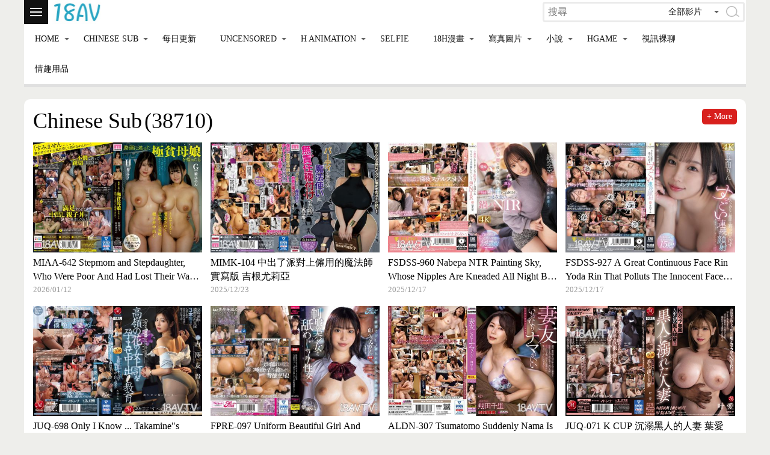

--- FILE ---
content_type: text/html; charset=UTF-8
request_url: https://18av.mm-cg.com/category/20100.html
body_size: 19931
content:
<!DOCTYPE html PUBLIC '-//W3C//DTD XHTML 1.0 Transitional//EN' 'https://www.w3.org/TR/xhtml1/DTD/xhtml1-transitional.dtd'>
	<html xmlns='https://www.w3.org/1999/xhtml'>
	<head>
	<meta http-equiv='Content-Type' content='text/html; charset=utf-8'>
	<meta name='google-site-verification' content='p-wwPg0KpuC7RzFhGiaIXrvZTHWTJZbc8KbKsTtFh9U' />
	<meta name='y_key' content='a0ff275debdbd621'>
		<title>18AV,收錄影片第20001~20100 部影片,18AV在線H成人影片-18AV千部免費影片與您分享,線上a片直播</title>
		<META NAME='KeyWords' CONTENT='18av,18CH中文影片,18AV影片區,線上a片直播'>
		<META NAME='Description' CONTENT='18AV影片區，18av免費影片區，本站為www.mm-cg.com綜合論壇附屬分站，所有內容為論壇會員分享之整理，18av漫畫，18AV線上H影片'>
		</head>
		<body bgcolor='#000000'>
	<script type='text/javascript' src='//18av.mm-cg.com/js/jquery-1.4.2.min.js'></script>
	<script type='text/javascript'>
		if(!window.jQuery){document.write(unescape('%3Cscript src="//code.jquery.com/jquery-1.4.2.min.js"%3E%3C/script%3E'))};
	</script>
	<STYLE TYPE='text/css'> 
		<!--
		@import url(//18av.mm-cg.com/style_18av.css?var=20201215);
		--> 
		</STYLE><div id='primary_content' align="center">
	<div class='TW_UTtoy'><Span id='banner'></Span></div>	<div id="Main_content">
		<div id="menu1Content">
		<div class='altto'>
		    <ul>
		        <li><a target='_blank' id='msg_A' href='https://hhte18.com/bbs/'></a></li>
		        <li><a target='_blank' id='msg_B' href='//bbs.mm-cg.com/'></a></li>
		        <li><a target='_blank' id='msg_E' href='//18h.mm-cg.com/'>18H</a></li>
		    </ul>
		   	
		    <form name='my_form' action='//18av.mm-cg.com/serch/18av_serch.html' method='post'>&nbsp;
		    
		    	<select name='form_serch_category' size = '1' >
		            <option value = 'form_serch_wpcg'  	  	>寫真</option><option value = 'form_serch_novel' 	  >小說</option>
		        </select>
		    
		        <input type='text'   name='key_myform'  id='key_myform'  value='' size='8'>
		        <input type='submit' name='my_button' 	value='搜尋'>
		        <input type='hidden' name='form_page' 	value='1'>
		        <br>&nbsp;
		
		        
		        
		    </form>
		</div>
			
		
		<span class='altto_list'>
		 	<ul>
									  <li><a href="//18av.mm-cg.com/ioshow.htm">全站隨機</a> <a href="//18av.mm-cg.com/ioshow.htm">18av線上a片</a></li>
								  </ul>
								  <br><br>
				<font color="#000000">[影片][YZ、FC]AV影片分類</font>	
				<ul><li><a href="//18av.mm-cg.com/ioshow.html">全站隨機影片</a></li><li><a href="//18av.mm-cg.com/18CH.html">18av中文字幕[隨機]		</a></li>
									<Span id="Detailed_18CH"></Span><script>document.getElementById("Detailed_18CH").innerHTML='<span class="biaotou"><ul>\
								<li class="biaotou"><a href="//18av.mm-cg.com/18ch_all.html">中文字幕全部列表</a></li>\
								<li class="biaotou"><a href="//18av.mm-cg.com/Interesting.html">新鮮特殊劇情</a></li>\
								<li class="biaotou"><a href="//18av.mm-cg.com/Plot.html">劇情</a></li>\
								<li class="biaotou"><a href="//18av.mm-cg.com/Teacher_tutor.html">教師&家教</a></li>\
								<li class="biaotou"><a href="//18av.mm-cg.com/More_than_Actress.html">多名女優</a></li>\
								<li class="biaotou"><a href="//18av.mm-cg.com/gorgeous_girl.html">正妹美女</a></li>\
								<li class="biaotou"><a href="//18av.mm-cg.com/Uniforms_beauty.html">制服美女</a></li>\
								<li class="biaotou"><a href="//18av.mm-cg.com/non_mosaiced_ch.html">無碼中文</a></li>\
								<li class="biaotou"><a href="//18av.mm-cg.com/Forced_plot.html">強迫劇情</a></li>\
								<li class="biaotou"><a href="//18av.mm-cg.com/Climax_N_times.html">沒劇情直接來</a></li>\
								<li class="biaotou"><a href="//18av.mm-cg.com/Classic_scene.html">經典場景</a></li>\
								<li class="biaotou"><a href="//18av.mm-cg.com/emptation_plot.html">誘惑劇情</a></li>\
								<li class="biaotou"><a href="//18av.mm-cg.com/Actress_rental.html">女優出租</a></li>\
								<li class="biaotou"><a href="//18av.mm-cg.com/Not_sound.html">不能發出聲音</a></li>\
								<li class="biaotou"><a href="//18av.mm-cg.com/Taboo_object.html">不能動手的對象</a></li>\
								<li class="biaotou"><a href="//18av.mm-cg.com/Amateur_more_than.html">單人多名</a></li>\
							</ul></span>';</script>
							    <li><a href="//18av.mm-cg.com/18av.html">18AV無修正影片[隨機]		</a></li>
							    	<Span id="Detailed_18AV"></Span><script>document.getElementById("Detailed_18AV").innerHTML='<span class="biaotou"><ul>\
								<li class="biaotou"><a href="//18av.mm-cg.com/18av_all.html">無修正全部列表</a></li>\
						</ul></span>';</script>
							    <li><a href="//18av.mm-cg.com/Hmmcg.html">Hmmcg,H動漫[隨機]		</a></li>
							    	<Span id="Detailed_Hmmcg"></Span><script>document.getElementById("Detailed_Hmmcg").innerHTML='<span class="biaotou"><ul>\
								<li class="biaotou"><a href="//18av.mm-cg.com/hmmcg_all.html">H動畫全部列表</a></li>\
								<li class="biaotou"><a href="//18av.mm-cg.com/non_mosaiced_Animation.html">無碼H卡通</a></li>\
								<li class="biaotou"><a href="//18av.mm-cg.com/mosaiced_Animation.html">有修正H動畫</a></li>\
								<li class="biaotou"><a href="//18av.mm-cg.com/TD_Animation.html">3D_H動畫</a></li>\
						</ul></span>';</script></ul><br><font color="#000000">[寫真]圖片分類</font>
							  <ul>
								  <li><a href="//18av.mm-cg.com/cg/index.htm">全站隨機 寫真圖片</a></li>
							  </ul><br>
							  <font color="#000000">[小說]小說分類</font>
							  <ul>
								  <li><a href="//18av.mm-cg.com/novel/index.htm">全站隨機 小說</a></li>
								  <Span id="Detailed_Novel"></Span><script>document.getElementById("Detailed_Novel").innerHTML='<span class="biaotou"><ul>\
								<li class="biaotou"><a href="//18av.mm-cg.com/students_on_campus.html">學生校園</a></li>\
								<li class="biaotou"><a href="//18av.mm-cg.com/workplace_passion.html">職場激情</a></li>\
								<li class="biaotou"><a href="//18av.mm-cg.com/experience_story.html">經驗故事</a></li>\
							</ul></span>';</script>
							  </ul><br><font color="#000000">[H漫畫]H漫分類</font>
							  <ul>
								  <li><a href="//18h.mm-cg.com/">全站隨機 H漫畫</a></li>
								  <li><a href="//18h.mm-cg.com/doujin.htm">全站隨機 短篇、同人</a></li>
							  </ul><br><br><span class='altto'><span class="c5">影片全部列表(全部清單)</span><br><a href="//18av.mm-cg.com/category/44100.html">收錄影片44001~44100</a><br><a href="//18av.mm-cg.com/category/44000.html">收錄影片43901~44000</a><br><a href="//18av.mm-cg.com/category/43900.html">收錄影片43801~43900</a><br><a href="//18av.mm-cg.com/category/43800.html">收錄影片43701~43800</a><br><a href="//18av.mm-cg.com/category/43700.html">收錄影片43601~43700</a><br><a href="//18av.mm-cg.com/category/43600.html">收錄影片43501~43600</a><br><a href="//18av.mm-cg.com/category/43500.html">收錄影片43401~43500</a><br><a href="//18av.mm-cg.com/category/43400.html">收錄影片43301~43400</a><br><a href="//18av.mm-cg.com/category/43300.html">收錄影片43201~43300</a><br><a href="//18av.mm-cg.com/category/43200.html">收錄影片43101~43200</a><br><a href="//18av.mm-cg.com/category/43100.html">收錄影片43001~43100</a><br><a href="//18av.mm-cg.com/category/43000.html">收錄影片42901~43000</a><br><a href="//18av.mm-cg.com/category/42900.html">收錄影片42801~42900</a><br><a href="//18av.mm-cg.com/category/42800.html">收錄影片42701~42800</a><br><a href="//18av.mm-cg.com/category/42700.html">收錄影片42601~42700</a><br><a href="//18av.mm-cg.com/category/42600.html">收錄影片42501~42600</a><br><a href="//18av.mm-cg.com/category/42500.html">收錄影片42401~42500</a><br><a href="//18av.mm-cg.com/category/42400.html">收錄影片42301~42400</a><br><a href="//18av.mm-cg.com/category/42300.html">收錄影片42201~42300</a><br><a href="//18av.mm-cg.com/category/42200.html">收錄影片42101~42200</a><br><a href="//18av.mm-cg.com/category/42100.html">收錄影片42001~42100</a><br><a href="//18av.mm-cg.com/category/42000.html">收錄影片41901~42000</a><br><a href="//18av.mm-cg.com/category/41900.html">收錄影片41801~41900</a><br><a href="//18av.mm-cg.com/category/41800.html">收錄影片41701~41800</a><br><a href="//18av.mm-cg.com/category/41700.html">收錄影片41601~41700</a><br><a href="//18av.mm-cg.com/category/41600.html">收錄影片41501~41600</a><br><a href="//18av.mm-cg.com/category/41500.html">收錄影片41401~41500</a><br><a href="//18av.mm-cg.com/category/41400.html">收錄影片41301~41400</a><br><a href="//18av.mm-cg.com/category/41300.html">收錄影片41201~41300</a><br><a href="//18av.mm-cg.com/category/41200.html">收錄影片41101~41200</a><br><a href="//18av.mm-cg.com/category/41100.html">收錄影片41001~41100</a><br><a href="//18av.mm-cg.com/category/41000.html">收錄影片40901~41000</a><br><a href="//18av.mm-cg.com/category/40900.html">收錄影片40801~40900</a><br><a href="//18av.mm-cg.com/category/40800.html">收錄影片40701~40800</a><br><a href="//18av.mm-cg.com/category/40700.html">收錄影片40601~40700</a><br><a href="//18av.mm-cg.com/category/40600.html">收錄影片40501~40600</a><br><a href="//18av.mm-cg.com/category/40500.html">收錄影片40401~40500</a><br><a href="//18av.mm-cg.com/category/40400.html">收錄影片40301~40400</a><br><a href="//18av.mm-cg.com/category/40300.html">收錄影片40201~40300</a><br><a href="//18av.mm-cg.com/category/40200.html">收錄影片40101~40200</a><br><a href="//18av.mm-cg.com/category/40100.html">收錄影片40001~40100</a><br><a href="//18av.mm-cg.com/category/40000.html">收錄影片39901~40000</a><br><a href="//18av.mm-cg.com/category/39900.html">收錄影片39801~39900</a><br><a href="//18av.mm-cg.com/category/39800.html">收錄影片39701~39800</a><br><a href="//18av.mm-cg.com/category/39700.html">收錄影片39601~39700</a><br><a href="//18av.mm-cg.com/category/39600.html">收錄影片39501~39600</a><br><a href="//18av.mm-cg.com/category/39500.html">收錄影片39401~39500</a><br><a href="//18av.mm-cg.com/category/39400.html">收錄影片39301~39400</a><br><a href="//18av.mm-cg.com/category/39300.html">收錄影片39201~39300</a><br><a href="//18av.mm-cg.com/category/39200.html">收錄影片39101~39200</a><br><a href="//18av.mm-cg.com/category/39100.html">收錄影片39001~39100</a><br><a href="//18av.mm-cg.com/category/39000.html">收錄影片38901~39000</a><br><a href="//18av.mm-cg.com/category/38900.html">收錄影片38801~38900</a><br><a href="//18av.mm-cg.com/category/38800.html">收錄影片38701~38800</a><br><a href="//18av.mm-cg.com/category/38700.html">收錄影片38601~38700</a><br><a href="//18av.mm-cg.com/category/38600.html">收錄影片38501~38600</a><br><a href="//18av.mm-cg.com/category/38500.html">收錄影片38401~38500</a><br><a href="//18av.mm-cg.com/category/38400.html">收錄影片38301~38400</a><br><a href="//18av.mm-cg.com/category/38300.html">收錄影片38201~38300</a><br><a href="//18av.mm-cg.com/category/38200.html">收錄影片38101~38200</a><br><a href="//18av.mm-cg.com/category/38100.html">收錄影片38001~38100</a><br><a href="//18av.mm-cg.com/category/38000.html">收錄影片37901~38000</a><br><a href="//18av.mm-cg.com/category/37900.html">收錄影片37801~37900</a><br><a href="//18av.mm-cg.com/category/37800.html">收錄影片37701~37800</a><br><a href="//18av.mm-cg.com/category/37700.html">收錄影片37601~37700</a><br><a href="//18av.mm-cg.com/category/37600.html">收錄影片37501~37600</a><br><a href="//18av.mm-cg.com/category/37500.html">收錄影片37401~37500</a><br><a href="//18av.mm-cg.com/category/37400.html">收錄影片37301~37400</a><br><a href="//18av.mm-cg.com/category/37300.html">收錄影片37201~37300</a><br><a href="//18av.mm-cg.com/category/37200.html">收錄影片37101~37200</a><br><a href="//18av.mm-cg.com/category/37100.html">收錄影片37001~37100</a><br><a href="//18av.mm-cg.com/category/37000.html">收錄影片36901~37000</a><br><a href="//18av.mm-cg.com/category/36900.html">收錄影片36801~36900</a><br><a href="//18av.mm-cg.com/category/36800.html">收錄影片36701~36800</a><br><a href="//18av.mm-cg.com/category/36700.html">收錄影片36601~36700</a><br><a href="//18av.mm-cg.com/category/36600.html">收錄影片36501~36600</a><br><a href="//18av.mm-cg.com/category/36500.html">收錄影片36401~36500</a><br><a href="//18av.mm-cg.com/category/36400.html">收錄影片36301~36400</a><br><a href="//18av.mm-cg.com/category/36300.html">收錄影片36201~36300</a><br><a href="//18av.mm-cg.com/category/36200.html">收錄影片36101~36200</a><br><a href="//18av.mm-cg.com/category/36100.html">收錄影片36001~36100</a><br><a href="//18av.mm-cg.com/category/36000.html">收錄影片35901~36000</a><br><a href="//18av.mm-cg.com/category/35900.html">收錄影片35801~35900</a><br><a href="//18av.mm-cg.com/category/35800.html">收錄影片35701~35800</a><br><a href="//18av.mm-cg.com/category/35700.html">收錄影片35601~35700</a><br><a href="//18av.mm-cg.com/category/35600.html">收錄影片35501~35600</a><br><a href="//18av.mm-cg.com/category/35500.html">收錄影片35401~35500</a><br><a href="//18av.mm-cg.com/category/35400.html">收錄影片35301~35400</a><br><a href="//18av.mm-cg.com/category/35300.html">收錄影片35201~35300</a><br><a href="//18av.mm-cg.com/category/35200.html">收錄影片35101~35200</a><br><a href="//18av.mm-cg.com/category/35100.html">收錄影片35001~35100</a><br><a href="//18av.mm-cg.com/category/35000.html">收錄影片34901~35000</a><br><a href="//18av.mm-cg.com/category/34900.html">收錄影片34801~34900</a><br><a href="//18av.mm-cg.com/category/34800.html">收錄影片34701~34800</a><br><a href="//18av.mm-cg.com/category/34700.html">收錄影片34601~34700</a><br><a href="//18av.mm-cg.com/category/34600.html">收錄影片34501~34600</a><br><a href="//18av.mm-cg.com/category/34500.html">收錄影片34401~34500</a><br><a href="//18av.mm-cg.com/category/34400.html">收錄影片34301~34400</a><br><a href="//18av.mm-cg.com/category/34300.html">收錄影片34201~34300</a><br><a href="//18av.mm-cg.com/category/34200.html">收錄影片34101~34200</a><br><a href="//18av.mm-cg.com/category/34100.html">收錄影片34001~34100</a><br><a href="//18av.mm-cg.com/category/34000.html">收錄影片33901~34000</a><br><a href="//18av.mm-cg.com/category/33900.html">收錄影片33801~33900</a><br><a href="//18av.mm-cg.com/category/33800.html">收錄影片33701~33800</a><br><a href="//18av.mm-cg.com/category/33700.html">收錄影片33601~33700</a><br><a href="//18av.mm-cg.com/category/33600.html">收錄影片33501~33600</a><br><a href="//18av.mm-cg.com/category/33500.html">收錄影片33401~33500</a><br><a href="//18av.mm-cg.com/category/33400.html">收錄影片33301~33400</a><br><a href="//18av.mm-cg.com/category/33300.html">收錄影片33201~33300</a><br><a href="//18av.mm-cg.com/category/33200.html">收錄影片33101~33200</a><br><a href="//18av.mm-cg.com/category/33100.html">收錄影片33001~33100</a><br><a href="//18av.mm-cg.com/category/33000.html">收錄影片32901~33000</a><br><a href="//18av.mm-cg.com/category/32900.html">收錄影片32801~32900</a><br><a href="//18av.mm-cg.com/category/32800.html">收錄影片32701~32800</a><br><a href="//18av.mm-cg.com/category/32700.html">收錄影片32601~32700</a><br><a href="//18av.mm-cg.com/category/32600.html">收錄影片32501~32600</a><br><a href="//18av.mm-cg.com/category/32500.html">收錄影片32401~32500</a><br><a href="//18av.mm-cg.com/category/32400.html">收錄影片32301~32400</a><br><a href="//18av.mm-cg.com/category/32300.html">收錄影片32201~32300</a><br><a href="//18av.mm-cg.com/category/32200.html">收錄影片32101~32200</a><br><a href="//18av.mm-cg.com/category/32100.html">收錄影片32001~32100</a><br><a href="//18av.mm-cg.com/category/32000.html">收錄影片31901~32000</a><br><a href="//18av.mm-cg.com/category/31900.html">收錄影片31801~31900</a><br><a href="//18av.mm-cg.com/category/31800.html">收錄影片31701~31800</a><br><a href="//18av.mm-cg.com/category/31700.html">收錄影片31601~31700</a><br><a href="//18av.mm-cg.com/category/31600.html">收錄影片31501~31600</a><br><a href="//18av.mm-cg.com/category/31500.html">收錄影片31401~31500</a><br><a href="//18av.mm-cg.com/category/31400.html">收錄影片31301~31400</a><br><a href="//18av.mm-cg.com/category/31300.html">收錄影片31201~31300</a><br><a href="//18av.mm-cg.com/category/31200.html">收錄影片31101~31200</a><br><a href="//18av.mm-cg.com/category/31100.html">收錄影片31001~31100</a><br><a href="//18av.mm-cg.com/category/31000.html">收錄影片30901~31000</a><br><a href="//18av.mm-cg.com/category/30900.html">收錄影片30801~30900</a><br><a href="//18av.mm-cg.com/category/30800.html">收錄影片30701~30800</a><br><a href="//18av.mm-cg.com/category/30700.html">收錄影片30601~30700</a><br><a href="//18av.mm-cg.com/category/30600.html">收錄影片30501~30600</a><br><a href="//18av.mm-cg.com/category/30500.html">收錄影片30401~30500</a><br><a href="//18av.mm-cg.com/category/30400.html">收錄影片30301~30400</a><br><a href="//18av.mm-cg.com/category/30300.html">收錄影片30201~30300</a><br><a href="//18av.mm-cg.com/category/30200.html">收錄影片30101~30200</a><br><a href="//18av.mm-cg.com/category/30100.html">收錄影片30001~30100</a><br><a href="//18av.mm-cg.com/category/30000.html">收錄影片29901~30000</a><br><a href="//18av.mm-cg.com/category/29900.html">收錄影片29801~29900</a><br><a href="//18av.mm-cg.com/category/29800.html">收錄影片29701~29800</a><br><a href="//18av.mm-cg.com/category/29700.html">收錄影片29601~29700</a><br><a href="//18av.mm-cg.com/category/29600.html">收錄影片29501~29600</a><br><a href="//18av.mm-cg.com/category/29500.html">收錄影片29401~29500</a><br><a href="//18av.mm-cg.com/category/29400.html">收錄影片29301~29400</a><br><a href="//18av.mm-cg.com/category/29300.html">收錄影片29201~29300</a><br><a href="//18av.mm-cg.com/category/29200.html">收錄影片29101~29200</a><br><a href="//18av.mm-cg.com/category/29100.html">收錄影片29001~29100</a><br><a href="//18av.mm-cg.com/category/29000.html">收錄影片28901~29000</a><br><a href="//18av.mm-cg.com/category/28900.html">收錄影片28801~28900</a><br><a href="//18av.mm-cg.com/category/28800.html">收錄影片28701~28800</a><br><a href="//18av.mm-cg.com/category/28700.html">收錄影片28601~28700</a><br><a href="//18av.mm-cg.com/category/28600.html">收錄影片28501~28600</a><br><a href="//18av.mm-cg.com/category/28500.html">收錄影片28401~28500</a><br><a href="//18av.mm-cg.com/category/28400.html">收錄影片28301~28400</a><br><a href="//18av.mm-cg.com/category/28300.html">收錄影片28201~28300</a><br><a href="//18av.mm-cg.com/category/28200.html">收錄影片28101~28200</a><br><a href="//18av.mm-cg.com/category/28100.html">收錄影片28001~28100</a><br><a href="//18av.mm-cg.com/category/28000.html">收錄影片27901~28000</a><br><a href="//18av.mm-cg.com/category/27900.html">收錄影片27801~27900</a><br><a href="//18av.mm-cg.com/category/27800.html">收錄影片27701~27800</a><br><a href="//18av.mm-cg.com/category/27700.html">收錄影片27601~27700</a><br><a href="//18av.mm-cg.com/category/27600.html">收錄影片27501~27600</a><br><a href="//18av.mm-cg.com/category/27500.html">收錄影片27401~27500</a><br><a href="//18av.mm-cg.com/category/27400.html">收錄影片27301~27400</a><br><a href="//18av.mm-cg.com/category/27300.html">收錄影片27201~27300</a><br><a href="//18av.mm-cg.com/category/27200.html">收錄影片27101~27200</a><br><a href="//18av.mm-cg.com/category/27100.html">收錄影片27001~27100</a><br><a href="//18av.mm-cg.com/category/27000.html">收錄影片26901~27000</a><br><a href="//18av.mm-cg.com/category/26900.html">收錄影片26801~26900</a><br><a href="//18av.mm-cg.com/category/26800.html">收錄影片26701~26800</a><br><a href="//18av.mm-cg.com/category/26700.html">收錄影片26601~26700</a><br><a href="//18av.mm-cg.com/category/26600.html">收錄影片26501~26600</a><br><a href="//18av.mm-cg.com/category/26500.html">收錄影片26401~26500</a><br><a href="//18av.mm-cg.com/category/26400.html">收錄影片26301~26400</a><br><a href="//18av.mm-cg.com/category/26300.html">收錄影片26201~26300</a><br><a href="//18av.mm-cg.com/category/26200.html">收錄影片26101~26200</a><br><a href="//18av.mm-cg.com/category/26100.html">收錄影片26001~26100</a><br><a href="//18av.mm-cg.com/category/26000.html">收錄影片25901~26000</a><br><a href="//18av.mm-cg.com/category/25900.html">收錄影片25801~25900</a><br><a href="//18av.mm-cg.com/category/25800.html">收錄影片25701~25800</a><br><a href="//18av.mm-cg.com/category/25700.html">收錄影片25601~25700</a><br><a href="//18av.mm-cg.com/category/25600.html">收錄影片25501~25600</a><br><a href="//18av.mm-cg.com/category/25500.html">收錄影片25401~25500</a><br><a href="//18av.mm-cg.com/category/25400.html">收錄影片25301~25400</a><br><a href="//18av.mm-cg.com/category/25300.html">收錄影片25201~25300</a><br><a href="//18av.mm-cg.com/category/25200.html">收錄影片25101~25200</a><br><a href="//18av.mm-cg.com/category/25100.html">收錄影片25001~25100</a><br><a href="//18av.mm-cg.com/category/25000.html">收錄影片24901~25000</a><br><a href="//18av.mm-cg.com/category/24900.html">收錄影片24801~24900</a><br><a href="//18av.mm-cg.com/category/24800.html">收錄影片24701~24800</a><br><a href="//18av.mm-cg.com/category/24700.html">收錄影片24601~24700</a><br><a href="//18av.mm-cg.com/category/24600.html">收錄影片24501~24600</a><br><a href="//18av.mm-cg.com/category/24500.html">收錄影片24401~24500</a><br><a href="//18av.mm-cg.com/category/24400.html">收錄影片24301~24400</a><br><a href="//18av.mm-cg.com/category/24300.html">收錄影片24201~24300</a><br><a href="//18av.mm-cg.com/category/24200.html">收錄影片24101~24200</a><br><a href="//18av.mm-cg.com/category/24100.html">收錄影片24001~24100</a><br><a href="//18av.mm-cg.com/category/24000.html">收錄影片23901~24000</a><br><a href="//18av.mm-cg.com/category/23900.html">收錄影片23801~23900</a><br><a href="//18av.mm-cg.com/category/23800.html">收錄影片23701~23800</a><br><a href="//18av.mm-cg.com/category/23700.html">收錄影片23601~23700</a><br><a href="//18av.mm-cg.com/category/23600.html">收錄影片23501~23600</a><br><a href="//18av.mm-cg.com/category/23500.html">收錄影片23401~23500</a><br><a href="//18av.mm-cg.com/category/23400.html">收錄影片23301~23400</a><br><a href="//18av.mm-cg.com/category/23300.html">收錄影片23201~23300</a><br><a href="//18av.mm-cg.com/category/23200.html">收錄影片23101~23200</a><br><a href="//18av.mm-cg.com/category/23100.html">收錄影片23001~23100</a><br><a href="//18av.mm-cg.com/category/23000.html">收錄影片22901~23000</a><br><a href="//18av.mm-cg.com/category/22900.html">收錄影片22801~22900</a><br><a href="//18av.mm-cg.com/category/22800.html">收錄影片22701~22800</a><br><a href="//18av.mm-cg.com/category/22700.html">收錄影片22601~22700</a><br><a href="//18av.mm-cg.com/category/22600.html">收錄影片22501~22600</a><br><a href="//18av.mm-cg.com/category/22500.html">收錄影片22401~22500</a><br><a href="//18av.mm-cg.com/category/22400.html">收錄影片22301~22400</a><br><a href="//18av.mm-cg.com/category/22300.html">收錄影片22201~22300</a><br><a href="//18av.mm-cg.com/category/22200.html">收錄影片22101~22200</a><br><a href="//18av.mm-cg.com/category/22100.html">收錄影片22001~22100</a><br><a href="//18av.mm-cg.com/category/22000.html">收錄影片21901~22000</a><br><a href="//18av.mm-cg.com/category/21900.html">收錄影片21801~21900</a><br><a href="//18av.mm-cg.com/category/21800.html">收錄影片21701~21800</a><br><a href="//18av.mm-cg.com/category/21700.html">收錄影片21601~21700</a><br><a href="//18av.mm-cg.com/category/21600.html">收錄影片21501~21600</a><br><a href="//18av.mm-cg.com/category/21500.html">收錄影片21401~21500</a><br><a href="//18av.mm-cg.com/category/21400.html">收錄影片21301~21400</a><br><a href="//18av.mm-cg.com/category/21300.html">收錄影片21201~21300</a><br><a href="//18av.mm-cg.com/category/21200.html">收錄影片21101~21200</a><br><a href="//18av.mm-cg.com/category/21100.html">收錄影片21001~21100</a><br><a href="//18av.mm-cg.com/category/21000.html">收錄影片20901~21000</a><br><a href="//18av.mm-cg.com/category/20900.html">收錄影片20801~20900</a><br><a href="//18av.mm-cg.com/category/20800.html">收錄影片20701~20800</a><br><a href="//18av.mm-cg.com/category/20700.html">收錄影片20601~20700</a><br><a href="//18av.mm-cg.com/category/20600.html">收錄影片20501~20600</a><br><a href="//18av.mm-cg.com/category/20500.html">收錄影片20401~20500</a><br><a href="//18av.mm-cg.com/category/20400.html">收錄影片20301~20400</a><br><a href="//18av.mm-cg.com/category/20300.html">收錄影片20201~20300</a><br><a href="//18av.mm-cg.com/category/20200.html">收錄影片20101~20200</a><br><a href="//18av.mm-cg.com/category/20100.html">收錄影片20001~20100</a><br><a href="//18av.mm-cg.com/category/20000.html">收錄影片19901~20000</a><br><a href="//18av.mm-cg.com/category/19900.html">收錄影片19801~19900</a><br><a href="//18av.mm-cg.com/category/19800.html">收錄影片19701~19800</a><br><a href="//18av.mm-cg.com/category/19700.html">收錄影片19601~19700</a><br><a href="//18av.mm-cg.com/category/19600.html">收錄影片19501~19600</a><br><a href="//18av.mm-cg.com/category/19500.html">收錄影片19401~19500</a><br><a href="//18av.mm-cg.com/category/19400.html">收錄影片19301~19400</a><br><a href="//18av.mm-cg.com/category/19300.html">收錄影片19201~19300</a><br><a href="//18av.mm-cg.com/category/19200.html">收錄影片19101~19200</a><br><a href="//18av.mm-cg.com/category/19100.html">收錄影片19001~19100</a><br><a href="//18av.mm-cg.com/category/19000.html">收錄影片18901~19000</a><br><a href="//18av.mm-cg.com/category/18900.html">收錄影片18801~18900</a><br><a href="//18av.mm-cg.com/category/18800.html">收錄影片18701~18800</a><br><a href="//18av.mm-cg.com/category/18700.html">收錄影片18601~18700</a><br><a href="//18av.mm-cg.com/category/18600.html">收錄影片18501~18600</a><br><a href="//18av.mm-cg.com/category/18500.html">收錄影片18401~18500</a><br><a href="//18av.mm-cg.com/category/18400.html">收錄影片18301~18400</a><br><a href="//18av.mm-cg.com/category/18300.html">收錄影片18201~18300</a><br><a href="//18av.mm-cg.com/category/18200.html">收錄影片18101~18200</a><br><a href="//18av.mm-cg.com/category/18100.html">收錄影片18001~18100</a><br><a href="//18av.mm-cg.com/category/18000.html">收錄影片17901~18000</a><br><a href="//18av.mm-cg.com/category/17900.html">收錄影片17801~17900</a><br><a href="//18av.mm-cg.com/category/17800.html">收錄影片17701~17800</a><br><a href="//18av.mm-cg.com/category/17700.html">收錄影片17601~17700</a><br><a href="//18av.mm-cg.com/category/17600.html">收錄影片17501~17600</a><br><a href="//18av.mm-cg.com/category/17500.html">收錄影片17401~17500</a><br><a href="//18av.mm-cg.com/category/17400.html">收錄影片17301~17400</a><br><a href="//18av.mm-cg.com/category/17300.html">收錄影片17201~17300</a><br><a href="//18av.mm-cg.com/category/17200.html">收錄影片17101~17200</a><br><a href="//18av.mm-cg.com/category/17100.html">收錄影片17001~17100</a><br><a href="//18av.mm-cg.com/category/17000.html">收錄影片16901~17000</a><br><a href="//18av.mm-cg.com/category/16900.html">收錄影片16801~16900</a><br><a href="//18av.mm-cg.com/category/16800.html">收錄影片16701~16800</a><br><a href="//18av.mm-cg.com/category/16700.html">收錄影片16601~16700</a><br><a href="//18av.mm-cg.com/category/16600.html">收錄影片16501~16600</a><br><a href="//18av.mm-cg.com/category/16500.html">收錄影片16401~16500</a><br><a href="//18av.mm-cg.com/category/16400.html">收錄影片16301~16400</a><br><a href="//18av.mm-cg.com/category/16300.html">收錄影片16201~16300</a><br><a href="//18av.mm-cg.com/category/16200.html">收錄影片16101~16200</a><br><a href="//18av.mm-cg.com/category/16100.html">收錄影片16001~16100</a><br><a href="//18av.mm-cg.com/category/16000.html">收錄影片15901~16000</a><br><a href="//18av.mm-cg.com/category/15900.html">收錄影片15801~15900</a><br><a href="//18av.mm-cg.com/category/15800.html">收錄影片15701~15800</a><br><a href="//18av.mm-cg.com/category/15700.html">收錄影片15601~15700</a><br><a href="//18av.mm-cg.com/category/15600.html">收錄影片15501~15600</a><br><a href="//18av.mm-cg.com/category/15500.html">收錄影片15401~15500</a><br><a href="//18av.mm-cg.com/category/15400.html">收錄影片15301~15400</a><br><a href="//18av.mm-cg.com/category/15300.html">收錄影片15201~15300</a><br><a href="//18av.mm-cg.com/category/15200.html">收錄影片15101~15200</a><br><a href="//18av.mm-cg.com/category/15100.html">收錄影片15001~15100</a><br><a href="//18av.mm-cg.com/category/15000.html">收錄影片14901~15000</a><br><a href="//18av.mm-cg.com/category/14900.html">收錄影片14801~14900</a><br><a href="//18av.mm-cg.com/category/14800.html">收錄影片14701~14800</a><br><a href="//18av.mm-cg.com/category/14700.html">收錄影片14601~14700</a><br><a href="//18av.mm-cg.com/category/14600.html">收錄影片14501~14600</a><br><a href="//18av.mm-cg.com/category/14500.html">收錄影片14401~14500</a><br><a href="//18av.mm-cg.com/category/14400.html">收錄影片14301~14400</a><br><a href="//18av.mm-cg.com/category/14300.html">收錄影片14201~14300</a><br><a href="//18av.mm-cg.com/category/14200.html">收錄影片14101~14200</a><br><a href="//18av.mm-cg.com/category/14100.html">收錄影片14001~14100</a><br><a href="//18av.mm-cg.com/category/14000.html">收錄影片13901~14000</a><br><a href="//18av.mm-cg.com/category/13900.html">收錄影片13801~13900</a><br><a href="//18av.mm-cg.com/category/13800.html">收錄影片13701~13800</a><br><a href="//18av.mm-cg.com/category/13700.html">收錄影片13601~13700</a><br><a href="//18av.mm-cg.com/category/13600.html">收錄影片13501~13600</a><br><a href="//18av.mm-cg.com/category/13500.html">收錄影片13401~13500</a><br><a href="//18av.mm-cg.com/category/13400.html">收錄影片13301~13400</a><br><a href="//18av.mm-cg.com/category/13300.html">收錄影片13201~13300</a><br><a href="//18av.mm-cg.com/category/13200.html">收錄影片13101~13200</a><br><a href="//18av.mm-cg.com/category/13100.html">收錄影片13001~13100</a><br><a href="//18av.mm-cg.com/category/13000.html">收錄影片12901~13000</a><br><a href="//18av.mm-cg.com/category/12900.html">收錄影片12801~12900</a><br><a href="//18av.mm-cg.com/category/12800.html">收錄影片12701~12800</a><br><a href="//18av.mm-cg.com/category/12700.html">收錄影片12601~12700</a><br><a href="//18av.mm-cg.com/category/12600.html">收錄影片12501~12600</a><br><a href="//18av.mm-cg.com/category/12500.html">收錄影片12401~12500</a><br><a href="//18av.mm-cg.com/category/12400.html">收錄影片12301~12400</a><br><a href="//18av.mm-cg.com/category/12300.html">收錄影片12201~12300</a><br><a href="//18av.mm-cg.com/category/12200.html">收錄影片12101~12200</a><br><a href="//18av.mm-cg.com/category/12100.html">收錄影片12001~12100</a><br><a href="//18av.mm-cg.com/category/12000.html">收錄影片11901~12000</a><br><a href="//18av.mm-cg.com/category/11900.html">收錄影片11801~11900</a><br><a href="//18av.mm-cg.com/category/11800.html">收錄影片11701~11800</a><br><a href="//18av.mm-cg.com/category/11700.html">收錄影片11601~11700</a><br><a href="//18av.mm-cg.com/category/11600.html">收錄影片11501~11600</a><br><a href="//18av.mm-cg.com/category/11500.html">收錄影片11401~11500</a><br><a href="//18av.mm-cg.com/category/11400.html">收錄影片11301~11400</a><br><a href="//18av.mm-cg.com/category/11300.html">收錄影片11201~11300</a><br><a href="//18av.mm-cg.com/category/11200.html">收錄影片11101~11200</a><br><a href="//18av.mm-cg.com/category/11100.html">收錄影片11001~11100</a><br><a href="//18av.mm-cg.com/category/11000.html">收錄影片10901~11000</a><br><a href="//18av.mm-cg.com/category/10900.html">收錄影片10801~10900</a><br><a href="//18av.mm-cg.com/category/10800.html">收錄影片10701~10800</a><br><a href="//18av.mm-cg.com/category/10700.html">收錄影片10601~10700</a><br><a href="//18av.mm-cg.com/category/10600.html">收錄影片10501~10600</a><br><a href="//18av.mm-cg.com/category/10500.html">收錄影片10401~10500</a><br><a href="//18av.mm-cg.com/category/10400.html">收錄影片10301~10400</a><br><a href="//18av.mm-cg.com/category/10300.html">收錄影片10201~10300</a><br><a href="//18av.mm-cg.com/category/10200.html">收錄影片10101~10200</a><br><a href="//18av.mm-cg.com/category/10100.html">收錄影片10001~10100</a><br><a href="//18av.mm-cg.com/category/10000.html">收錄影片9901~10000</a><br><a href="//18av.mm-cg.com/category/9900.html">收錄影片9801~9900</a><br><a href="//18av.mm-cg.com/category/9800.html">收錄影片9701~9800</a><br><a href="//18av.mm-cg.com/category/9700.html">收錄影片9601~9700</a><br><a href="//18av.mm-cg.com/category/9600.html">收錄影片9501~9600</a><br><a href="//18av.mm-cg.com/category/9500.html">收錄影片9401~9500</a><br><a href="//18av.mm-cg.com/category/9400.html">收錄影片9301~9400</a><br><a href="//18av.mm-cg.com/category/9300.html">收錄影片9201~9300</a><br><a href="//18av.mm-cg.com/category/9200.html">收錄影片9101~9200</a><br><a href="//18av.mm-cg.com/category/9100.html">收錄影片9001~9100</a><br><a href="//18av.mm-cg.com/category/9000.html">收錄影片8901~9000</a><br><a href="//18av.mm-cg.com/category/8900.html">收錄影片8801~8900</a><br><a href="//18av.mm-cg.com/category/8800.html">收錄影片8701~8800</a><br><a href="//18av.mm-cg.com/category/8700.html">收錄影片8601~8700</a><br><a href="//18av.mm-cg.com/category/8600.html">收錄影片8501~8600</a><br><a href="//18av.mm-cg.com/category/8500.html">收錄影片8401~8500</a><br><a href="//18av.mm-cg.com/category/8400.html">收錄影片8301~8400</a><br><a href="//18av.mm-cg.com/category/8300.html">收錄影片8201~8300</a><br><a href="//18av.mm-cg.com/category/8200.html">收錄影片8101~8200</a><br><a href="//18av.mm-cg.com/category/8100.html">收錄影片8001~8100</a><br><a href="//18av.mm-cg.com/category/8000.html">收錄影片7901~8000</a><br><a href="//18av.mm-cg.com/category/7900.html">收錄影片7801~7900</a><br><a href="//18av.mm-cg.com/category/7800.html">收錄影片7701~7800</a><br><a href="//18av.mm-cg.com/category/7700.html">收錄影片7601~7700</a><br><a href="//18av.mm-cg.com/category/7600.html">收錄影片7501~7600</a><br><a href="//18av.mm-cg.com/category/7500.html">收錄影片7401~7500</a><br><a href="//18av.mm-cg.com/category/7400.html">收錄影片7301~7400</a><br><a href="//18av.mm-cg.com/category/7300.html">收錄影片7201~7300</a><br><a href="//18av.mm-cg.com/category/7200.html">收錄影片7101~7200</a><br><a href="//18av.mm-cg.com/category/7100.html">收錄影片7001~7100</a><br><a href="//18av.mm-cg.com/category/7000.html">收錄影片6901~7000</a><br><a href="//18av.mm-cg.com/category/6900.html">收錄影片6801~6900</a><br><a href="//18av.mm-cg.com/category/6800.html">收錄影片6701~6800</a><br><a href="//18av.mm-cg.com/category/6700.html">收錄影片6601~6700</a><br><a href="//18av.mm-cg.com/category/6600.html">收錄影片6501~6600</a><br><a href="//18av.mm-cg.com/category/6500.html">收錄影片6401~6500</a><br><a href="//18av.mm-cg.com/category/6400.html">收錄影片6301~6400</a><br><a href="//18av.mm-cg.com/category/6300.html">收錄影片6201~6300</a><br><a href="//18av.mm-cg.com/category/6200.html">收錄影片6101~6200</a><br><a href="//18av.mm-cg.com/category/6100.html">收錄影片6001~6100</a><br><a href="//18av.mm-cg.com/category/6000.html">收錄影片5901~6000</a><br><a href="//18av.mm-cg.com/category/5900.html">收錄影片5801~5900</a><br><a href="//18av.mm-cg.com/category/5800.html">收錄影片5701~5800</a><br><a href="//18av.mm-cg.com/category/5700.html">收錄影片5601~5700</a><br><a href="//18av.mm-cg.com/category/5600.html">收錄影片5501~5600</a><br><a href="//18av.mm-cg.com/category/5500.html">收錄影片5401~5500</a><br><a href="//18av.mm-cg.com/category/5400.html">收錄影片5301~5400</a><br><a href="//18av.mm-cg.com/category/5300.html">收錄影片5201~5300</a><br><a href="//18av.mm-cg.com/category/5200.html">收錄影片5101~5200</a><br><a href="//18av.mm-cg.com/category/5100.html">收錄影片5001~5100</a><br><a href="//18av.mm-cg.com/category/5000.html">收錄影片4901~5000</a><br><a href="//18av.mm-cg.com/category/4900.html">收錄影片4801~4900</a><br><a href="//18av.mm-cg.com/category/4800.html">收錄影片4701~4800</a><br><a href="//18av.mm-cg.com/category/4700.html">收錄影片4601~4700</a><br><a href="//18av.mm-cg.com/category/4600.html">收錄影片4501~4600</a><br><a href="//18av.mm-cg.com/category/4500.html">收錄影片4401~4500</a><br><a href="//18av.mm-cg.com/category/4400.html">收錄影片4301~4400</a><br><a href="//18av.mm-cg.com/category/4300.html">收錄影片4201~4300</a><br><a href="//18av.mm-cg.com/category/4200.html">收錄影片4101~4200</a><br><a href="//18av.mm-cg.com/category/4100.html">收錄影片4001~4100</a><br><a href="//18av.mm-cg.com/category/4000.html">收錄影片3901~4000</a><br><a href="//18av.mm-cg.com/category/3900.html">收錄影片3801~3900</a><br><a href="//18av.mm-cg.com/category/3800.html">收錄影片3701~3800</a><br><a href="//18av.mm-cg.com/category/3700.html">收錄影片3601~3700</a><br><a href="//18av.mm-cg.com/category/3600.html">收錄影片3501~3600</a><br><a href="//18av.mm-cg.com/category/3500.html">收錄影片3401~3500</a><br><a href="//18av.mm-cg.com/category/3400.html">收錄影片3301~3400</a><br><a href="//18av.mm-cg.com/category/3300.html">收錄影片3201~3300</a><br><a href="//18av.mm-cg.com/category/3200.html">收錄影片3101~3200</a><br><a href="//18av.mm-cg.com/category/3100.html">收錄影片3001~3100</a><br><a href="//18av.mm-cg.com/category/3000.html">收錄影片2901~3000</a><br><a href="//18av.mm-cg.com/category/2900.html">收錄影片2801~2900</a><br><a href="//18av.mm-cg.com/category/2800.html">收錄影片2701~2800</a><br><a href="//18av.mm-cg.com/category/2700.html">收錄影片2601~2700</a><br><a href="//18av.mm-cg.com/category/2600.html">收錄影片2501~2600</a><br><a href="//18av.mm-cg.com/category/2500.html">收錄影片2401~2500</a><br><a href="//18av.mm-cg.com/category/2400.html">收錄影片2301~2400</a><br><a href="//18av.mm-cg.com/category/2300.html">收錄影片2201~2300</a><br><a href="//18av.mm-cg.com/category/2200.html">收錄影片2101~2200</a><br><a href="//18av.mm-cg.com/category/2100.html">收錄影片2001~2100</a><br><a href="//18av.mm-cg.com/category/2000.html">收錄影片1901~2000</a><br><a href="//18av.mm-cg.com/category/1900.html">收錄影片1801~1900</a><br><a href="//18av.mm-cg.com/category/1800.html">收錄影片1701~1800</a><br><a href="//18av.mm-cg.com/category/1700.html">收錄影片1601~1700</a><br><a href="//18av.mm-cg.com/category/1600.html">收錄影片1501~1600</a><br><a href="//18av.mm-cg.com/category/1500.html">收錄影片1401~1500</a><br><a href="//18av.mm-cg.com/category/1400.html">收錄影片1301~1400</a><br><a href="//18av.mm-cg.com/category/1300.html">收錄影片1201~1300</a><br><a href="//18av.mm-cg.com/category/1200.html">收錄影片1101~1200</a><br><a href="//18av.mm-cg.com/category/1100.html">收錄影片1001~1100</a><br><a href="//18av.mm-cg.com/category/1000.html">收錄影片0901~1000</a><br><a href="//18av.mm-cg.com/category/900.html">收錄影片0801~0900</a><br><a href="//18av.mm-cg.com/category/800.html">收錄影片0701~0800</a><br><a href="//18av.mm-cg.com/category/700.html">收錄影片0601~0700</a><br><a href="//18av.mm-cg.com/category/600.html">收錄影片0501~0600</a><br><a href="//18av.mm-cg.com/category/500.html">收錄影片0401~0500</a><br><a href="//18av.mm-cg.com/category/400.html">收錄影片0301~0400</a><br><a href="//18av.mm-cg.com/category/300.html">收錄影片0201~0300</a><br><a href="//18av.mm-cg.com/category/200.html">收錄影片0101~0200</a><br><a href="//18av.mm-cg.com/category/100.html">收錄影片0001~0100</a><br></span><br><br><br>
		</span>
		
		<a class="c1" href="//18av.mm-cg.com/f_category/20020.html">[無碼]CATWALK POISON 114 杏奈 Rika<br>[無碼]Red Hot Jam Vol.351 時田 Aimi<br>[無碼]Red Hot Jam Vol.352 素人AV面接 船木由佳裡,井手廣子<br>[無碼]Red Hot Jam Vol.353 齊木 Yua<br>[無碼]S Model 110 黑人巨根激戰 小西 Marie<br>[無碼]Sky Angel 好色妻降臨 Vol.48 倖田 Rina<br>[無碼]最新1000人斬141010 蘿莉塔美女沾濕的肢體<br>[無碼]最新mesubuta 141006_855_01 中國式旗袍巨乳酒店門衛<br>[無碼]最新mesubuta 141008_856_01 俺之女45 不停的大聲疾呼<br>[無碼]最新mesubuta 141010_857_01 商品展出室被爆OO的小姐<br>[無碼]最新mesubuta 141013_814_02  調教願望,名人妻子<br>[無碼]最新mesubuta 141015_858_01 應該平反撤校女生 奧田羽奈<br>[無碼]最新mesubuta 141017_859_01 公主失控的服務 早乙女花蓮<br>[無碼]最新mesubuta 141020_860_01 俺之女46 「秘藏我的女人」<br>[無碼]最新mesubuta 141022_862_01 俺之女48 「秘藏我的女人」<br>[無碼]最新mesubuta 141023_863_01 俺之女49 「秘藏我的女人」<br>[無碼]最新mesubuta 141024_864_01 俺之女50 「秘藏我的女人」<br>[無碼]最新muramura 100714_139 男友的欠債用自己的身體償還<br>[無碼]最新muramura 100914_140 傳說中的脫衣舞表演 三崎<br>[無碼]最新muramura 101114_141 理科女孩子為研究陰道來AV面試<br></a><a class="c2" href="//18av.mm-cg.com/f_category/20040.html">[無碼]最新muramura 101414_142 朋友的她第二次水手服登場<br>[無碼]最新muramura 101614_143 我喜歡的熟女心理醫生 松田幸子<br>[無碼]最新muramura 101814_144 濃厚SEX允許的既婚妻<br>[無碼]最新muramura 102314_146 某網吧口交待命的女子<br>[無碼]最新muramura 102514_147 清純的女孩子被誘惑拍色情電影<br>[無碼]最新muramura.tv 102114_145 流出！變態整體師 土方編<br>[無碼]最新pacopacomama 100714_260 清出系外表，旺盛的黑森林<br>[無碼]最新pacopacomama 101114_266 讓我們打開緊閉的菊花吧<br>[無碼]最新pacopacomama 101714_270 精飲人妻47 北川麻裡菜<br>[無碼]最新pacopacomama 101814_271 露出溫泉不倫旅行 26 前編 松村<br>[無碼]最新pacopacomama 102214_273 虛假報導揭露名人妻的本性 村田志穗<br>[無碼]最新xxx-av 21767 初裏初撮,情人旅館19歲美女中出三連發<br>[無碼]最新xxx-av 21768 千年難得的美女，身材美的沒話說<br>[無碼]最新xxx-av 21771 初裏初撮!清楚系美女大生 有華<br>[無碼]最新xxx-av 21772 初裏初撮,皮膚白美系少女 梨香<br>[無碼]最新xxx-av 21773 無限發射，愛液粘糊人妻肉慾奴隸vol.01、vol.02<br>[無碼]最新一本道 100714_897 性純素人 鈴原愛子<br>[無碼]最新一本道 100814_898 鈴村 Iroha<br>[無碼]最新一本道 100914_899 北條麻妃 癡魔女的魅力<br>[無碼]最新一本道 101114_901 軟式棒球選拔大亂交戰 前編 美月優芽、零月、白石、三澤明日香、朝桐 光<br></a><a class="c3" href="//18av.mm-cg.com/f_category/20060.html">[無碼]最新一本道 101114_901 軟式棒球選拔大亂交戰 深喉嚨特訓編<br>[無碼]最新一本道 101214_902 水城奈緒 無恥家庭教師實踐性教育<br>[無碼]最新一本道 101714_905 北島玲 巨乳妻的禁斷關係<br>[無碼]最新一本道 101814_906 軟式棒球選拔大亂交戰 後編 美月優芽、零月、白石、三澤明日香、朝桐 光<br>[無碼]最新一本道 102314_908 籐原沙耶 3P清楚系OL<br>[無碼]最新一本道 102414_909 永瀨裡美 爆乳女學生徹底指導<br>[無碼]最新一本道 102514_910 櫻木梨乃 店內3P大量中出<br>[無碼]最新天然素人 101014_01 第一次扮演女僕的誘人<br>[無碼]最新天然素人 101114_01 制服時代，女學生的口交技術<br>[無碼]最新天然素人 101214_01 秘藏美鮑特寫 澤野美香<br>[無碼]最新天然素人 101314_01 好色遊戲企畫 秋吉 Minami<br>[無碼]最新天然素人 101414_01 生姦娘泡泡 木山裡美<br>[無碼]最新天然素人 101514_01 制服時代 三島楓<br>[無碼]最新天然素人 101714_01 素人AV面接 大膽女子的真面目<br>[無碼]最新天然素人 101814_01 制服時代 無毛女子校生 大嵨 Narumi<br>[無碼]最新天然素人 102114_01 現役女子大生 石田朋美<br>[無碼]最新天然素人 102214_01 素人的工作 片瀨未來<br>[無碼]最新天然素人 素人蕾絲邊 千希美子,有馬美帆<br>[無碼]最新天然素人100714_01 跳蛋塞入敏感部位難受的好想要<br>[無碼]最新天然素人100814_01 透明無領長袖緊身衣潤滑液<br></a><a class="c4" href="//18av.mm-cg.com/f_category/20080.html">[無碼]最新天然素人102414_01 制服時代，JK想要體驗一次白板的感覺 酒井直美<br>[無碼]最新加勒比 100714-706 癡漢路線巴士 結城 Marin<br>[無碼]最新加勒比 101014-708 女熱大陸 File.034 北島玲<br>[無碼]最新加勒比 101114-709 浴衣娘公共便所 前田由美<br>[無碼]最新加勒比 101214-710 危險!進擊的黑人巨根 小西 Marie<br>[無碼]最新加勒比 101314-711-001 真夜中陵辱俏謢士<br>[無碼]最新加勒比 101514-712 RED109-1 綾瀨 Yui<br>[無碼]最新加勒比 101614-713 THE 未公開桌角的自慰 舞笑 ,水澤 ,零月 ,小早川憐子<br>[無碼]最新加勒比 101714-714 新開發昇天觀測機 加籐 Tsubaki<br>[無碼]最新加勒比 101814-715 鬼電擊棒10 櫻井 Tomoka<br>[無碼]最新加勒比 101914-716 修長巨乳美人 松岡 Suzu<br>[無碼]最新加勒比 102114-717 變態醫師母乳治療 片山裡美<br>[無碼]最新加勒比 102214-718 AV女優SEX by HAMAR 7 後編 高岡 Ryu<br>[無碼]最新加勒比 102414-720 放課後請充電 吉村美笑<br>[無碼]最新加勒比 102514-721 時間停止歐洲篇<br>[無碼]最新加勒比PPV動畫 101014_973 Girls Mix Juice vol.7<br>[無碼]最新加勒比PPV動畫 101014_975 憧憬和金髮空姐做愛<br>[無碼]Sky High Premium Vol.12  上原保奈美, 愛乃, 森川, 桐原<br>[無碼]Tokyo Hot k1066 餌食牝 富永和 Nagomi Tominaga<br>[無碼]Tokyo Hot k1067 餌食牝 市川凜 Rin Ichikawa<br></a><a class="c5" href="//18av.mm-cg.com/f_category/20100.html">[無碼]Tokyo Hot k1068 餌食牝 楠美秋穗 Akiho Kusumi<br>[無碼]Tokyo Hot k1069 餌食牝 北見沙斗 Sato Kitami<br>[無碼]Tokyo Hot k1070 餌食牝 五十嵐由美子 Yumiko Igarashi<br>[無碼]Tokyo Hot k1071 餌食牝 金田菜緒子Naoko Kaneda<br>[無碼]Tokyo Hot k1072 餌食牝 鈴本惠美 Emi Suzumoto<br>[無碼]Tokyo Hot n0989 前代未聞！生插入拒絕 後籐 Mariya<br>[無碼]Tokyo Hot n0990 美少女降臨 中原翔子 Shoko Nakahara<br>[無碼]Tokyo Hot n0991 脫落IDOL肉體接待 本田琉奈 Runa Honda<br>[無碼]Tokyo Hot n0992 大泣東熱登場 今村 Imamura<br>[無碼]Tokyo Hot n0993 W姦葵Shino、北原梢<br>[無碼]Tokyo Hot n0994 鬼逝 長谷川玲 Rei Hasegawa<br>[無碼]最新1000人斬141006 吃喝玩樂的年紀<br>[無碼]最新1000人斬141008 以比基尼身姿室外手淫 PAI.3 藍那<br>[無碼]最新1000人斬141013 超美外形GAL高潮享受的表情<br>[無碼]最新1000人斬141015 為了貼補上學費用而來拍攝色情映像<br>[無碼]最新1000人斬141017 女同溫泉情趣用品互插玩的不亦樂乎<br>[無碼]最新1000人斬141020 超漂亮的蘿莉塔GAL<br>[無碼]最新1000人斬141022 桃尻,蘿莉塔GAL的美尻<br>[無碼]最新1000人斬141024 絢麗的浴衣，混浴3P亂交<br>[無碼]最新gachin娘! gachi254 桐子 別刊MAJIONA 77<br></a></div>
		<div id="container" align="center">
						<span id="friendLink"></span>
			<span id="partner"></span>
			<h1 class='label'><div align='left'><a href='//18av.mm-cg.com/'>線上a片,18av網站首頁</a> &nbsp;&gt;&nbsp;(100張封面) 收錄影片20001~20100</div></h1>
			<span style='font-size:20px;color:#B00000;'><b>海量 </b></span>
			<span style='font-size:20px;'><b>BT </b><a target='_blank' href='https://javbooks.com/'><span style='font-size:20px;color:#0033CC;'>Javbooks</span></a></b> 上線了 (BT每日更新)</span><br>
			<span style='font-size:20px;'>【廣告】友站</span>
			<span style='font-size:20px;color:#B00000;'><b>番號最齊</b></span>
			
			<span class='redbig'><b> 新作上架最快!(每天更新百部AV)</b></span>
			<br><br><br><br><font size='5' color='#B00000'>請使用轉址到網站新介面模板瀏覽， <span id='new_domain_name_600s' style='font-size:50px;color:#FF0000;'>10</span> 秒后，<br>会转跳到 ==> <a target='_blank' href='https://18av.mm-cg.com/'>https://18av.mm-cg.com</a></font><br><script type='text/javascript'>new_domain_temp = 10;function new_domain_fun(){  if(new_domain_temp >= 1){setTimeout('new_domain_fun()',1000);new_domain_name_600s.innerHTML =  new_domain_temp;new_domain_temp--;}else{window.location = 'https://18av.mm-cg.com';}}new_domain_fun();</script>			<span id="main">
				<script>document.write("<br>");document.getElementById('main').innerHTML = '<a class="aRF" href="//18av.mm-cg.com/18av/20001.html">'+'<img class="aRF_Scg" border="0" src="https://fchost1.imgstream2.com/s/ei/CH20365.jpg" '+' width="250" height="170" alt="[無碼]CATWALK POISON 114 杏奈 Rika" jizcg="https://fbhost1.imgstream2.com/s/yz/21/CH20365_1-" '+'onerror='+"this.onerror=null"+';'   +    "this.src='https://fchost1.imgstream2.com/s/ei/CH20365.jpg'" + ' link="https://fchost1.imgstream2.com/b/ei/CH20365.jpg" ></img></a>'+'<a class="aRF" href="//18av.mm-cg.com/18av/20002.html">'+'<img class="aRF_Scg" border="0" src="https://fchost1.imgstream2.com/s/ei/CH20366.jpg" '+' width="250" height="170" alt="[無碼]Red Hot Jam Vol.351 時田 Aimi" jizcg="https://fchost1.imgstream2.com/s/yz/21/CH20366_1-" '+'onerror='+"this.onerror=null"+';'   +    "this.src='https://fchost1.imgstream2.com/s/ei/CH20366.jpg'" + ' link="https://fchost1.imgstream2.com/b/ei/CH20366.jpg" ></img></a>'+'<a class="aRF" href="//18av.mm-cg.com/18av/20003.html">'+'<img class="aRF_Scg" border="0" src="https://fchost1.imgstream2.com/s/ei/CH20367.jpg" '+' width="250" height="170" alt="[無碼]Red Hot Jam Vol.352 素人AV面接 船木由佳裡,井手廣子" jizcg="https://fbhost1.imgstream2.com/s/yz/21/CH20367_1-" '+'onerror='+"this.onerror=null"+';'   +    "this.src='https://fchost1.imgstream2.com/s/ei/CH20367.jpg'" + ' link="https://fchost1.imgstream2.com/b/ei/CH20367.jpg" ></img></a>'+'<a class="aRF" href="//18av.mm-cg.com/18av/20004.html">'+'<img class="aRF_Scg" border="0" src="https://fchost1.imgstream2.com/s/ei/CH20368.jpg" '+' width="250" height="170" alt="[無碼]Red Hot Jam Vol.353 齊木 Yua" jizcg="https://fchost1.imgstream2.com/s/yz/21/CH20368_1-" '+'onerror='+"this.onerror=null"+';'   +    "this.src='https://fchost1.imgstream2.com/s/ei/CH20368.jpg'" + ' link="https://fchost1.imgstream2.com/b/ei/CH20368.jpg" ></img></a>'+'<a class="aRF" href="//18av.mm-cg.com/18av/20005.html">'+'<img class="aRF_Scg" border="0" src="https://fbhost1.imgstream2.com/s/ei/CH20369.jpg" '+' width="250" height="170" alt="[無碼]S Model 110 黑人巨根激戰 小西 Marie" jizcg="https://fbhost1.imgstream2.com/s/yz/21/CH20369_1-" '+'onerror='+"this.onerror=null"+';'   +    "this.src='https://fbhost1.imgstream2.com/s/ei/CH20369.jpg'" + ' link="https://fbhost1.imgstream2.com/b/ei/CH20369.jpg" ></img></a>'+'<a class="aRF" href="//18av.mm-cg.com/18av/20006.html">'+'<img class="aRF_Scg" border="0" src="https://fbhost1.imgstream2.com/s/ei/CH20370.jpg" '+' width="250" height="170" alt="[無碼]Sky Angel 好色妻降臨 Vol.48 倖田 Rina" jizcg="https://fchost1.imgstream2.com/s/yz/21/CH20370_1-" '+'onerror='+"this.onerror=null"+';'   +    "this.src='https://fbhost1.imgstream2.com/s/ei/CH20370.jpg'" + ' link="https://fbhost1.imgstream2.com/b/ei/CH20370.jpg" ></img></a>'+'<a class="aRF" href="//18av.mm-cg.com/18av/20007.html">'+'<img class="aRF_Scg" border="0" src="https://fchost1.imgstream2.com/s/ei/CH20371.jpg" '+' width="250" height="170" alt="[無碼]最新1000人斬141010 蘿莉塔美女沾濕的肢體" jizcg="https://fchost1.imgstream2.com/s/yz/21/CH20371_1-" '+'onerror='+"this.onerror=null"+';'   +    "this.src='https://fchost1.imgstream2.com/s/ei/CH20371.jpg'" + ' link="https://fchost1.imgstream2.com/b/ei/CH20371.jpg" ></img></a>'+'<a class="aRF" href="//18av.mm-cg.com/18av/20008.html">'+'<img class="aRF_Scg" border="0" src="https://fchost1.imgstream2.com/s/ei/CH20372.jpg" '+' width="250" height="170" alt="[無碼]最新mesubuta 141006_855_01 中國式旗袍巨乳酒店門衛" jizcg="https://fchost1.imgstream2.com/s/yz/21/CH20372_1-" '+'onerror='+"this.onerror=null"+';'   +    "this.src='https://fchost1.imgstream2.com/s/ei/CH20372.jpg'" + ' link="https://fchost1.imgstream2.com/b/ei/CH20372.jpg" ></img></a>'+'<a class="aRF" href="//18av.mm-cg.com/18av/20009.html">'+'<img class="aRF_Scg" border="0" src="https://fchost1.imgstream2.com/s/ei/CH20373.jpg" '+' width="250" height="170" alt="[無碼]最新mesubuta 141008_856_01 俺之女45 不停的大聲疾呼" jizcg="https://fchost1.imgstream2.com/s/yz/21/CH20373_1-" '+'onerror='+"this.onerror=null"+';'   +    "this.src='https://fchost1.imgstream2.com/s/ei/CH20373.jpg'" + ' link="https://fchost1.imgstream2.com/b/ei/CH20373.jpg" ></img></a>'+'<a class="aRF" href="//18av.mm-cg.com/18av/20010.html">'+'<img class="aRF_Scg" border="0" src="https://fbhost1.imgstream2.com/s/ei/CH20374.jpg" '+' width="250" height="170" alt="[無碼]最新mesubuta 141010_857_01 商品展出室被爆OO的小姐" jizcg="https://fchost1.imgstream2.com/s/yz/21/CH20374_1-" '+'onerror='+"this.onerror=null"+';'   +    "this.src='https://fbhost1.imgstream2.com/s/ei/CH20374.jpg'" + ' link="https://fbhost1.imgstream2.com/b/ei/CH20374.jpg" ></img></a>'+'<a class="aRF" href="//18av.mm-cg.com/18av/20011.html">'+'<img class="aRF_Scg" border="0" src="https://fbhost1.imgstream2.com/s/ei/CH20375.jpg" '+' width="250" height="170" alt="[無碼]最新mesubuta 141013_814_02  調教願望,名人妻子" jizcg="https://fbhost1.imgstream2.com/s/yz/21/CH20375_1-" '+'onerror='+"this.onerror=null"+';'   +    "this.src='https://fbhost1.imgstream2.com/s/ei/CH20375.jpg'" + ' link="https://fbhost1.imgstream2.com/b/ei/CH20375.jpg" ></img></a>'+'<a class="aRF" href="//18av.mm-cg.com/18av/20012.html">'+'<img class="aRF_Scg" border="0" src="https://fbhost1.imgstream2.com/s/ei/CH20376.jpg" '+' width="250" height="170" alt="[無碼]最新mesubuta 141015_858_01 應該平反撤校女生 奧田羽奈" jizcg="https://fchost1.imgstream2.com/s/yz/21/CH20376_1-" '+'onerror='+"this.onerror=null"+';'   +    "this.src='https://fbhost1.imgstream2.com/s/ei/CH20376.jpg'" + ' link="https://fbhost1.imgstream2.com/b/ei/CH20376.jpg" ></img></a>'+'<a class="aRF" href="//18av.mm-cg.com/18av/20013.html">'+'<img class="aRF_Scg" border="0" src="https://fbhost1.imgstream2.com/s/ei/CH20377.jpg" '+' width="250" height="170" alt="[無碼]最新mesubuta 141017_859_01 公主失控的服務 早乙女花蓮" jizcg="https://fchost1.imgstream2.com/s/yz/21/CH20377_1-" '+'onerror='+"this.onerror=null"+';'   +    "this.src='https://fbhost1.imgstream2.com/s/ei/CH20377.jpg'" + ' link="https://fbhost1.imgstream2.com/b/ei/CH20377.jpg" ></img></a>'+'<a class="aRF" href="//18av.mm-cg.com/18av/20014.html">'+'<img class="aRF_Scg" border="0" src="https://fchost1.imgstream2.com/s/ei/CH20378.jpg" '+' width="250" height="170" alt="[無碼]最新mesubuta 141020_860_01 俺之女46 「秘藏我的女人」" jizcg="https://fchost1.imgstream2.com/s/yz/21/CH20378_1-" '+'onerror='+"this.onerror=null"+';'   +    "this.src='https://fchost1.imgstream2.com/s/ei/CH20378.jpg'" + ' link="https://fchost1.imgstream2.com/b/ei/CH20378.jpg" ></img></a>'+'<a class="aRF" href="//18av.mm-cg.com/18av/20015.html">'+'<img class="aRF_Scg" border="0" src="https://fbhost1.imgstream2.com/s/ei/CH20379.jpg" '+' width="250" height="170" alt="[無碼]最新mesubuta 141022_862_01 俺之女48 「秘藏我的女人」" jizcg="https://fbhost1.imgstream2.com/s/yz/21/CH20379_1-" '+'onerror='+"this.onerror=null"+';'   +    "this.src='https://fbhost1.imgstream2.com/s/ei/CH20379.jpg'" + ' link="https://fbhost1.imgstream2.com/b/ei/CH20379.jpg" ></img></a>'+'<a class="aRF" href="//18av.mm-cg.com/18av/20016.html">'+'<img class="aRF_Scg" border="0" src="https://fchost1.imgstream2.com/s/ei/CH20380.jpg" '+' width="250" height="170" alt="[無碼]最新mesubuta 141023_863_01 俺之女49 「秘藏我的女人」" jizcg="https://fbhost1.imgstream2.com/s/yz/21/CH20380_1-" '+'onerror='+"this.onerror=null"+';'   +    "this.src='https://fchost1.imgstream2.com/s/ei/CH20380.jpg'" + ' link="https://fchost1.imgstream2.com/b/ei/CH20380.jpg" ></img></a>'+'<a class="aRF" href="//18av.mm-cg.com/18av/20017.html">'+'<img class="aRF_Scg" border="0" src="https://fchost1.imgstream2.com/s/ei/CH20381.jpg" '+' width="250" height="170" alt="[無碼]最新mesubuta 141024_864_01 俺之女50 「秘藏我的女人」" jizcg="https://fbhost1.imgstream2.com/s/yz/21/CH20381_1-" '+'onerror='+"this.onerror=null"+';'   +    "this.src='https://fchost1.imgstream2.com/s/ei/CH20381.jpg'" + ' link="https://fchost1.imgstream2.com/b/ei/CH20381.jpg" ></img></a>'+'<a class="aRF" href="//18av.mm-cg.com/18av/20018.html">'+'<img class="aRF_Scg" border="0" src="https://fchost1.imgstream2.com/s/ei/CH20382.jpg" '+' width="250" height="170" alt="[無碼]最新muramura 100714_139 男友的欠債用自己的身體償還" jizcg="https://fbhost1.imgstream2.com/s/yz/21/CH20382_1-" '+'onerror='+"this.onerror=null"+';'   +    "this.src='https://fchost1.imgstream2.com/s/ei/CH20382.jpg'" + ' link="https://fchost1.imgstream2.com/b/ei/CH20382.jpg" ></img></a>'+'<a class="aRF" href="//18av.mm-cg.com/18av/20019.html">'+'<img class="aRF_Scg" border="0" src="https://fchost1.imgstream2.com/s/ei/CH20383.jpg" '+' width="250" height="170" alt="[無碼]最新muramura 100914_140 傳說中的脫衣舞表演 三崎" jizcg="https://fchost1.imgstream2.com/s/yz/21/CH20383_1-" '+'onerror='+"this.onerror=null"+';'   +    "this.src='https://fchost1.imgstream2.com/s/ei/CH20383.jpg'" + ' link="https://fchost1.imgstream2.com/b/ei/CH20383.jpg" ></img></a>'+'<a class="aRF" href="//18av.mm-cg.com/18av/20020.html">'+'<img class="aRF_Scg" border="0" src="https://fbhost1.imgstream2.com/s/ei/CH20384.jpg" '+' width="250" height="170" alt="[無碼]最新muramura 101114_141 理科女孩子為研究陰道來AV面試" jizcg="https://fchost1.imgstream2.com/s/yz/21/CH20384_1-" '+'onerror='+"this.onerror=null"+';'   +    "this.src='https://fbhost1.imgstream2.com/s/ei/CH20384.jpg'" + ' link="https://fbhost1.imgstream2.com/b/ei/CH20384.jpg" ></img></a>'+'<a class="aRF" href="//18av.mm-cg.com/18av/20021.html">'+'<img class="aRF_Scg" border="0" src="https://fchost1.imgstream2.com/s/ei/CH20385.jpg" '+' width="250" height="170" alt="[無碼]最新muramura 101414_142 朋友的她第二次水手服登場" jizcg="https://fbhost1.imgstream2.com/s/yz/21/CH20385_1-" '+'onerror='+"this.onerror=null"+';'   +    "this.src='https://fchost1.imgstream2.com/s/ei/CH20385.jpg'" + ' link="https://fchost1.imgstream2.com/b/ei/CH20385.jpg" ></img></a>'+'<a class="aRF" href="//18av.mm-cg.com/18av/20022.html">'+'<img class="aRF_Scg" border="0" src="https://fchost1.imgstream2.com/s/ei/CH20386.jpg" '+' width="250" height="170" alt="[無碼]最新muramura 101614_143 我喜歡的熟女心理醫生 松田幸子" jizcg="https://fchost1.imgstream2.com/s/yz/21/CH20386_1-" '+'onerror='+"this.onerror=null"+';'   +    "this.src='https://fchost1.imgstream2.com/s/ei/CH20386.jpg'" + ' link="https://fchost1.imgstream2.com/b/ei/CH20386.jpg" ></img></a>'+'<a class="aRF" href="//18av.mm-cg.com/18av/20023.html">'+'<img class="aRF_Scg" border="0" src="https://fchost1.imgstream2.com/s/ei/CH20387.jpg" '+' width="250" height="170" alt="[無碼]最新muramura 101814_144 濃厚SEX允許的既婚妻" jizcg="https://fchost1.imgstream2.com/s/yz/21/CH20387_1-" '+'onerror='+"this.onerror=null"+';'   +    "this.src='https://fchost1.imgstream2.com/s/ei/CH20387.jpg'" + ' link="https://fchost1.imgstream2.com/b/ei/CH20387.jpg" ></img></a>'+'<a class="aRF" href="//18av.mm-cg.com/18av/20024.html">'+'<img class="aRF_Scg" border="0" src="https://fbhost1.imgstream2.com/s/ei/CH20388.jpg" '+' width="250" height="170" alt="[無碼]最新muramura 102314_146 某網吧口交待命的女子" jizcg="https://fbhost1.imgstream2.com/s/yz/21/CH20388_1-" '+'onerror='+"this.onerror=null"+';'   +    "this.src='https://fbhost1.imgstream2.com/s/ei/CH20388.jpg'" + ' link="https://fbhost1.imgstream2.com/b/ei/CH20388.jpg" ></img></a>'+'<a class="aRF" href="//18av.mm-cg.com/18av/20025.html">'+'<img class="aRF_Scg" border="0" src="https://fbhost1.imgstream2.com/s/ei/CH20389.jpg" '+' width="250" height="170" alt="[無碼]最新muramura 102514_147 清純的女孩子被誘惑拍色情電影" jizcg="https://fchost1.imgstream2.com/s/yz/21/CH20389_1-" '+'onerror='+"this.onerror=null"+';'   +    "this.src='https://fbhost1.imgstream2.com/s/ei/CH20389.jpg'" + ' link="https://fbhost1.imgstream2.com/b/ei/CH20389.jpg" ></img></a>'+'<a class="aRF" href="//18av.mm-cg.com/18av/20026.html">'+'<img class="aRF_Scg" border="0" src="https://fchost1.imgstream2.com/s/ei/CH20390.jpg" '+' width="250" height="170" alt="[無碼]最新muramura.tv 102114_145 流出！變態整體師 土方編" jizcg="https://fchost1.imgstream2.com/s/yz/21/CH20390_1-" '+'onerror='+"this.onerror=null"+';'   +    "this.src='https://fchost1.imgstream2.com/s/ei/CH20390.jpg'" + ' link="https://fchost1.imgstream2.com/b/ei/CH20390.jpg" ></img></a>'+'<a class="aRF" href="//18av.mm-cg.com/18av/20027.html">'+'<img class="aRF_Scg" border="0" src="https://fchost1.imgstream2.com/s/ei/CH20391.jpg" '+' width="250" height="170" alt="[無碼]最新pacopacomama 100714_260 清出系外表，旺盛的黑森林" jizcg="https://fbhost1.imgstream2.com/s/yz/21/CH20391_1-" '+'onerror='+"this.onerror=null"+';'   +    "this.src='https://fchost1.imgstream2.com/s/ei/CH20391.jpg'" + ' link="https://fchost1.imgstream2.com/b/ei/CH20391.jpg" ></img></a>'+'<a class="aRF" href="//18av.mm-cg.com/18av/20028.html">'+'<img class="aRF_Scg" border="0" src="https://fchost1.imgstream2.com/s/ei/CH20392.jpg" '+' width="250" height="170" alt="[無碼]最新pacopacomama 101114_266 讓我們打開緊閉的菊花吧" jizcg="https://fbhost1.imgstream2.com/s/yz/21/CH20392_1-" '+'onerror='+"this.onerror=null"+';'   +    "this.src='https://fchost1.imgstream2.com/s/ei/CH20392.jpg'" + ' link="https://fchost1.imgstream2.com/b/ei/CH20392.jpg" ></img></a>'+'<a class="aRF" href="//18av.mm-cg.com/18av/20029.html">'+'<img class="aRF_Scg" border="0" src="https://fchost1.imgstream2.com/s/ei/CH20393.jpg" '+' width="250" height="170" alt="[無碼]最新pacopacomama 101714_270 精飲人妻47 北川麻裡菜" jizcg="https://fbhost1.imgstream2.com/s/yz/21/CH20393_1-" '+'onerror='+"this.onerror=null"+';'   +    "this.src='https://fchost1.imgstream2.com/s/ei/CH20393.jpg'" + ' link="https://fchost1.imgstream2.com/b/ei/CH20393.jpg" ></img></a>'+'<a class="aRF" href="//18av.mm-cg.com/18av/20030.html">'+'<img class="aRF_Scg" border="0" src="https://fchost1.imgstream2.com/s/ei/CH20394.jpg" '+' width="250" height="170" alt="[無碼]最新pacopacomama 101814_271 露出溫泉不倫旅行 26 前編 松村" jizcg="https://fbhost1.imgstream2.com/s/yz/21/CH20394_1-" '+'onerror='+"this.onerror=null"+';'   +    "this.src='https://fchost1.imgstream2.com/s/ei/CH20394.jpg'" + ' link="https://fchost1.imgstream2.com/b/ei/CH20394.jpg" ></img></a>'+'<a class="aRF" href="//18av.mm-cg.com/18av/20031.html">'+'<img class="aRF_Scg" border="0" src="https://fbhost1.imgstream2.com/s/ei/CH20395.jpg" '+' width="250" height="170" alt="[無碼]最新pacopacomama 102214_273 虛假報導揭露名人妻的本性 村田志穗" jizcg="https://fbhost1.imgstream2.com/s/yz/21/CH20395_1-" '+'onerror='+"this.onerror=null"+';'   +    "this.src='https://fbhost1.imgstream2.com/s/ei/CH20395.jpg'" + ' link="https://fbhost1.imgstream2.com/b/ei/CH20395.jpg" ></img></a>'+'<a class="aRF" href="//18av.mm-cg.com/18av/20032.html">'+'<img class="aRF_Scg" border="0" src="https://fbhost1.imgstream2.com/s/ei/CH20396.jpg" '+' width="250" height="170" alt="[無碼]最新xxx-av 21767 初裏初撮,情人旅館19歲美女中出三連發" jizcg="https://fchost1.imgstream2.com/s/yz/21/CH20396_1-" '+'onerror='+"this.onerror=null"+';'   +    "this.src='https://fbhost1.imgstream2.com/s/ei/CH20396.jpg'" + ' link="https://fbhost1.imgstream2.com/b/ei/CH20396.jpg" ></img></a>'+'<a class="aRF" href="//18av.mm-cg.com/18av/20033.html">'+'<img class="aRF_Scg" border="0" src="https://fchost1.imgstream2.com/s/ei/CH20397.jpg" '+' width="250" height="170" alt="[無碼]最新xxx-av 21768 千年難得的美女，身材美的沒話說" jizcg="https://fbhost1.imgstream2.com/s/yz/21/CH20397_1-" '+'onerror='+"this.onerror=null"+';'   +    "this.src='https://fchost1.imgstream2.com/s/ei/CH20397.jpg'" + ' link="https://fchost1.imgstream2.com/b/ei/CH20397.jpg" ></img></a>'+'<a class="aRF" href="//18av.mm-cg.com/18av/20034.html">'+'<img class="aRF_Scg" border="0" src="https://fbhost1.imgstream2.com/s/ei/CH20398.jpg" '+' width="250" height="170" alt="[無碼]最新xxx-av 21771 初裏初撮!清楚系美女大生 有華" jizcg="https://fchost1.imgstream2.com/s/yz/21/CH20398_1-" '+'onerror='+"this.onerror=null"+';'   +    "this.src='https://fbhost1.imgstream2.com/s/ei/CH20398.jpg'" + ' link="https://fbhost1.imgstream2.com/b/ei/CH20398.jpg" ></img></a>'+'<a class="aRF" href="//18av.mm-cg.com/18av/20035.html">'+'<img class="aRF_Scg" border="0" src="https://fchost1.imgstream2.com/s/ei/CH20399.jpg" '+' width="250" height="170" alt="[無碼]最新xxx-av 21772 初裏初撮,皮膚白美系少女 梨香" jizcg="https://fbhost1.imgstream2.com/s/yz/21/CH20399_1-" '+'onerror='+"this.onerror=null"+';'   +    "this.src='https://fchost1.imgstream2.com/s/ei/CH20399.jpg'" + ' link="https://fchost1.imgstream2.com/b/ei/CH20399.jpg" ></img></a>'+'<a class="aRF" href="//18av.mm-cg.com/18av/20036.html">'+'<img class="aRF_Scg" border="0" src="https://fbhost1.imgstream2.com/s/ei/CH20400.jpg" '+' width="250" height="170" alt="[無碼]最新xxx-av 21773 無限發射，愛液粘糊人妻肉慾奴隸vol.01、vol.02" jizcg="https://fchost1.imgstream2.com/s/yz/21/CH20400_1-" '+'onerror='+"this.onerror=null"+';'   +    "this.src='https://fbhost1.imgstream2.com/s/ei/CH20400.jpg'" + ' link="https://fbhost1.imgstream2.com/b/ei/CH20400.jpg" ></img></a>'+'<a class="aRF" href="//18av.mm-cg.com/18av/20037.html">'+'<img class="aRF_Scg" border="0" src="https://fbhost1.imgstream2.com/s/ei/CH20401.jpg" '+' width="250" height="170" alt="[無碼]最新一本道 100714_897 性純素人 鈴原愛子" jizcg="https://fbhost1.imgstream2.com/s/yz/21/CH20401_1-" '+'onerror='+"this.onerror=null"+';'   +    "this.src='https://fbhost1.imgstream2.com/s/ei/CH20401.jpg'" + ' link="https://fbhost1.imgstream2.com/b/ei/CH20401.jpg" ></img></a>'+'<a class="aRF" href="//18av.mm-cg.com/18av/20038.html">'+'<img class="aRF_Scg" border="0" src="https://fchost1.imgstream2.com/s/ei/CH20402.jpg" '+' width="250" height="170" alt="[無碼]最新一本道 100814_898 鈴村 Iroha" jizcg="https://fbhost1.imgstream2.com/s/yz/21/CH20402_1-" '+'onerror='+"this.onerror=null"+';'   +    "this.src='https://fchost1.imgstream2.com/s/ei/CH20402.jpg'" + ' link="https://fchost1.imgstream2.com/b/ei/CH20402.jpg" ></img></a>'+'<a class="aRF" href="//18av.mm-cg.com/18av/20039.html">'+'<img class="aRF_Scg" border="0" src="https://fchost1.imgstream2.com/s/ei/CH20403.jpg" '+' width="250" height="170" alt="[無碼]最新一本道 100914_899 北條麻妃 癡魔女的魅力" jizcg="https://fchost1.imgstream2.com/s/yz/21/CH20403_1-" '+'onerror='+"this.onerror=null"+';'   +    "this.src='https://fchost1.imgstream2.com/s/ei/CH20403.jpg'" + ' link="https://fchost1.imgstream2.com/b/ei/CH20403.jpg" ></img></a>'+'<a class="aRF" href="//18av.mm-cg.com/18av/20040.html">'+'<img class="aRF_Scg" border="0" src="https://fchost1.imgstream2.com/s/ei/CH20404.jpg" '+' width="250" height="170" alt="[無碼]最新一本道 101114_901 軟式棒球選拔大亂交戰 前編 美月優芽、零月、白石、三澤明日香、朝桐 光" jizcg="https://fbhost1.imgstream2.com/s/yz/21/CH20404_1-" '+'onerror='+"this.onerror=null"+';'   +    "this.src='https://fchost1.imgstream2.com/s/ei/CH20404.jpg'" + ' link="https://fchost1.imgstream2.com/b/ei/CH20404.jpg" ></img></a>'+'<a class="aRF" href="//18av.mm-cg.com/18av/20041.html">'+'<img class="aRF_Scg" border="0" src="https://fbhost1.imgstream2.com/s/ei/CH20405.jpg" '+' width="250" height="170" alt="[無碼]最新一本道 101114_901 軟式棒球選拔大亂交戰 深喉嚨特訓編" jizcg="https://fchost1.imgstream2.com/s/yz/21/CH20405_1-" '+'onerror='+"this.onerror=null"+';'   +    "this.src='https://fbhost1.imgstream2.com/s/ei/CH20405.jpg'" + ' link="https://fbhost1.imgstream2.com/b/ei/CH20405.jpg" ></img></a>'+'<a class="aRF" href="//18av.mm-cg.com/18av/20042.html">'+'<img class="aRF_Scg" border="0" src="https://fchost1.imgstream2.com/s/ei/CH20406.jpg" '+' width="250" height="170" alt="[無碼]最新一本道 101214_902 水城奈緒 無恥家庭教師實踐性教育" jizcg="https://fbhost1.imgstream2.com/s/yz/21/CH20406_1-" '+'onerror='+"this.onerror=null"+';'   +    "this.src='https://fchost1.imgstream2.com/s/ei/CH20406.jpg'" + ' link="https://fchost1.imgstream2.com/b/ei/CH20406.jpg" ></img></a>'+'<a class="aRF" href="//18av.mm-cg.com/18av/20043.html">'+'<img class="aRF_Scg" border="0" src="https://fchost1.imgstream2.com/s/ei/CH20407.jpg" '+' width="250" height="170" alt="[無碼]最新一本道 101714_905 北島玲 巨乳妻的禁斷關係" jizcg="https://fchost1.imgstream2.com/s/yz/21/CH20407_1-" '+'onerror='+"this.onerror=null"+';'   +    "this.src='https://fchost1.imgstream2.com/s/ei/CH20407.jpg'" + ' link="https://fchost1.imgstream2.com/b/ei/CH20407.jpg" ></img></a>'+'<a class="aRF" href="//18av.mm-cg.com/18av/20044.html">'+'<img class="aRF_Scg" border="0" src="https://fbhost1.imgstream2.com/s/ei/CH20409.jpg" '+' width="250" height="170" alt="[無碼]最新一本道 101814_906 軟式棒球選拔大亂交戰 後編 美月優芽、零月、白石、三澤明日香、朝桐 光" jizcg="https://fbhost1.imgstream2.com/s/yz/21/CH20409_1-" '+'onerror='+"this.onerror=null"+';'   +    "this.src='https://fbhost1.imgstream2.com/s/ei/CH20409.jpg'" + ' link="https://fbhost1.imgstream2.com/b/ei/CH20409.jpg" ></img></a>'+'<a class="aRF" href="//18av.mm-cg.com/18av/20045.html">'+'<img class="aRF_Scg" border="0" src="https://fchost1.imgstream2.com/s/ei/CH20410.jpg" '+' width="250" height="170" alt="[無碼]最新一本道 102314_908 籐原沙耶 3P清楚系OL" jizcg="https://fbhost1.imgstream2.com/s/yz/21/CH20410_1-" '+'onerror='+"this.onerror=null"+';'   +    "this.src='https://fchost1.imgstream2.com/s/ei/CH20410.jpg'" + ' link="https://fchost1.imgstream2.com/b/ei/CH20410.jpg" ></img></a>'+'<a class="aRF" href="//18av.mm-cg.com/18av/20046.html">'+'<img class="aRF_Scg" border="0" src="https://fchost1.imgstream2.com/s/ei/CH20411.jpg" '+' width="250" height="170" alt="[無碼]最新一本道 102414_909 永瀨裡美 爆乳女學生徹底指導" jizcg="https://fbhost1.imgstream2.com/s/yz/21/CH20411_1-" '+'onerror='+"this.onerror=null"+';'   +    "this.src='https://fchost1.imgstream2.com/s/ei/CH20411.jpg'" + ' link="https://fchost1.imgstream2.com/b/ei/CH20411.jpg" ></img></a>'+'<a class="aRF" href="//18av.mm-cg.com/18av/20047.html">'+'<img class="aRF_Scg" border="0" src="https://fchost1.imgstream2.com/s/ei/CH20412.jpg" '+' width="250" height="170" alt="[無碼]最新一本道 102514_910 櫻木梨乃 店內3P大量中出" jizcg="https://fchost1.imgstream2.com/s/yz/21/CH20412_1-" '+'onerror='+"this.onerror=null"+';'   +    "this.src='https://fchost1.imgstream2.com/s/ei/CH20412.jpg'" + ' link="https://fchost1.imgstream2.com/b/ei/CH20412.jpg" ></img></a>'+'<a class="aRF" href="//18av.mm-cg.com/18av/20048.html">'+'<img class="aRF_Scg" border="0" src="https://fbhost1.imgstream2.com/s/ei/CH20413.jpg" '+' width="250" height="170" alt="[無碼]最新天然素人 101014_01 第一次扮演女僕的誘人" jizcg="https://fbhost1.imgstream2.com/s/yz/21/CH20413_1-" '+'onerror='+"this.onerror=null"+';'   +    "this.src='https://fbhost1.imgstream2.com/s/ei/CH20413.jpg'" + ' link="https://fbhost1.imgstream2.com/b/ei/CH20413.jpg" ></img></a>'+'<a class="aRF" href="//18av.mm-cg.com/18av/20049.html">'+'<img class="aRF_Scg" border="0" src="https://fchost1.imgstream2.com/s/ei/CH20414.jpg" '+' width="250" height="170" alt="[無碼]最新天然素人 101114_01 制服時代，女學生的口交技術" jizcg="https://fchost1.imgstream2.com/s/yz/21/CH20414_1-" '+'onerror='+"this.onerror=null"+';'   +    "this.src='https://fchost1.imgstream2.com/s/ei/CH20414.jpg'" + ' link="https://fchost1.imgstream2.com/b/ei/CH20414.jpg" ></img></a>'+'<a class="aRF" href="//18av.mm-cg.com/18av/20050.html">'+'<img class="aRF_Scg" border="0" src="https://fbhost1.imgstream2.com/s/ei/CH20415.jpg" '+' width="250" height="170" alt="[無碼]最新天然素人 101214_01 秘藏美鮑特寫 澤野美香" jizcg="https://fchost1.imgstream2.com/s/yz/21/CH20415_1-" '+'onerror='+"this.onerror=null"+';'   +    "this.src='https://fbhost1.imgstream2.com/s/ei/CH20415.jpg'" + ' link="https://fbhost1.imgstream2.com/b/ei/CH20415.jpg" ></img></a>'+'<a class="aRF" href="//18av.mm-cg.com/18av/20051.html">'+'<img class="aRF_Scg" border="0" src="https://fchost1.imgstream2.com/s/ei/CH20416.jpg" '+' width="250" height="170" alt="[無碼]最新天然素人 101314_01 好色遊戲企畫 秋吉 Minami" jizcg="https://fchost1.imgstream2.com/s/yz/21/CH20416_1-" '+'onerror='+"this.onerror=null"+';'   +    "this.src='https://fchost1.imgstream2.com/s/ei/CH20416.jpg'" + ' link="https://fchost1.imgstream2.com/b/ei/CH20416.jpg" ></img></a>'+'<a class="aRF" href="//18av.mm-cg.com/18av/20052.html">'+'<img class="aRF_Scg" border="0" src="https://fchost1.imgstream2.com/s/ei/CH20417.jpg" '+' width="250" height="170" alt="[無碼]最新天然素人 101414_01 生姦娘泡泡 木山裡美" jizcg="https://fbhost1.imgstream2.com/s/yz/21/CH20417_1-" '+'onerror='+"this.onerror=null"+';'   +    "this.src='https://fchost1.imgstream2.com/s/ei/CH20417.jpg'" + ' link="https://fchost1.imgstream2.com/b/ei/CH20417.jpg" ></img></a>'+'<a class="aRF" href="//18av.mm-cg.com/18av/20053.html">'+'<img class="aRF_Scg" border="0" src="https://fchost1.imgstream2.com/s/ei/CH20418.jpg" '+' width="250" height="170" alt="[無碼]最新天然素人 101514_01 制服時代 三島楓" jizcg="https://fbhost1.imgstream2.com/s/yz/21/CH20418_1-" '+'onerror='+"this.onerror=null"+';'   +    "this.src='https://fchost1.imgstream2.com/s/ei/CH20418.jpg'" + ' link="https://fchost1.imgstream2.com/b/ei/CH20418.jpg" ></img></a>'+'<a class="aRF" href="//18av.mm-cg.com/18av/20054.html">'+'<img class="aRF_Scg" border="0" src="https://fchost1.imgstream2.com/s/ei/CH20419.jpg" '+' width="250" height="170" alt="[無碼]最新天然素人 101714_01 素人AV面接 大膽女子的真面目" jizcg="https://fchost1.imgstream2.com/s/yz/21/CH20419_1-" '+'onerror='+"this.onerror=null"+';'   +    "this.src='https://fchost1.imgstream2.com/s/ei/CH20419.jpg'" + ' link="https://fchost1.imgstream2.com/b/ei/CH20419.jpg" ></img></a>'+'<a class="aRF" href="//18av.mm-cg.com/18av/20055.html">'+'<img class="aRF_Scg" border="0" src="https://fbhost1.imgstream2.com/s/ei/CH20420.jpg" '+' width="250" height="170" alt="[無碼]最新天然素人 101814_01 制服時代 無毛女子校生 大嵨 Narumi" jizcg="https://fbhost1.imgstream2.com/s/yz/21/CH20420_1-" '+'onerror='+"this.onerror=null"+';'   +    "this.src='https://fbhost1.imgstream2.com/s/ei/CH20420.jpg'" + ' link="https://fbhost1.imgstream2.com/b/ei/CH20420.jpg" ></img></a>'+'<a class="aRF" href="//18av.mm-cg.com/18av/20056.html">'+'<img class="aRF_Scg" border="0" src="https://fchost1.imgstream2.com/s/ei/CH20421.jpg" '+' width="250" height="170" alt="[無碼]最新天然素人 102114_01 現役女子大生 石田朋美" jizcg="https://fchost1.imgstream2.com/s/yz/21/CH20421_1-" '+'onerror='+"this.onerror=null"+';'   +    "this.src='https://fchost1.imgstream2.com/s/ei/CH20421.jpg'" + ' link="https://fchost1.imgstream2.com/b/ei/CH20421.jpg" ></img></a>'+'<a class="aRF" href="//18av.mm-cg.com/18av/20057.html">'+'<img class="aRF_Scg" border="0" src="https://fchost1.imgstream2.com/s/ei/CH20422.jpg" '+' width="250" height="170" alt="[無碼]最新天然素人 102214_01 素人的工作 片瀨未來" jizcg="https://fchost1.imgstream2.com/s/yz/21/CH20422_1-" '+'onerror='+"this.onerror=null"+';'   +    "this.src='https://fchost1.imgstream2.com/s/ei/CH20422.jpg'" + ' link="https://fchost1.imgstream2.com/b/ei/CH20422.jpg" ></img></a>'+'<a class="aRF" href="//18av.mm-cg.com/18av/20058.html">'+'<img class="aRF_Scg" border="0" src="https://fchost1.imgstream2.com/s/ei/CH20423.jpg" '+' width="250" height="170" alt="[無碼]最新天然素人 素人蕾絲邊 千希美子,有馬美帆" jizcg="https://fbhost1.imgstream2.com/s/yz/21/CH20423_1-" '+'onerror='+"this.onerror=null"+';'   +    "this.src='https://fchost1.imgstream2.com/s/ei/CH20423.jpg'" + ' link="https://fchost1.imgstream2.com/b/ei/CH20423.jpg" ></img></a>'+'<a class="aRF" href="//18av.mm-cg.com/18av/20059.html">'+'<img class="aRF_Scg" border="0" src="https://fbhost1.imgstream2.com/s/ei/CH20424.jpg" '+' width="250" height="170" alt="[無碼]最新天然素人100714_01 跳蛋塞入敏感部位難受的好想要" jizcg="https://fbhost1.imgstream2.com/s/yz/21/CH20424_1-" '+'onerror='+"this.onerror=null"+';'   +    "this.src='https://fbhost1.imgstream2.com/s/ei/CH20424.jpg'" + ' link="https://fbhost1.imgstream2.com/b/ei/CH20424.jpg" ></img></a>'+'<a class="aRF" href="//18av.mm-cg.com/18av/20060.html">'+'<img class="aRF_Scg" border="0" src="https://fchost1.imgstream2.com/s/ei/CH20425.jpg" '+' width="250" height="170" alt="[無碼]最新天然素人100814_01 透明無領長袖緊身衣潤滑液" jizcg="https://fbhost1.imgstream2.com/s/yz/21/CH20425_1-" '+'onerror='+"this.onerror=null"+';'   +    "this.src='https://fchost1.imgstream2.com/s/ei/CH20425.jpg'" + ' link="https://fchost1.imgstream2.com/b/ei/CH20425.jpg" ></img></a>'+'<a class="aRF" href="//18av.mm-cg.com/18av/20061.html">'+'<img class="aRF_Scg" border="0" src="https://fbhost1.imgstream2.com/s/ei/CH20426.jpg" '+' width="250" height="170" alt="[無碼]最新天然素人102414_01 制服時代，JK想要體驗一次白板的感覺 酒井直美" jizcg="https://fbhost1.imgstream2.com/s/yz/21/CH20426_1-" '+'onerror='+"this.onerror=null"+';'   +    "this.src='https://fbhost1.imgstream2.com/s/ei/CH20426.jpg'" + ' link="https://fbhost1.imgstream2.com/b/ei/CH20426.jpg" ></img></a>'+'<a class="aRF" href="//18av.mm-cg.com/18av/20062.html">'+'<img class="aRF_Scg" border="0" src="https://fchost1.imgstream2.com/s/ei/CH20427.jpg" '+' width="250" height="170" alt="[無碼]最新加勒比 100714-706 癡漢路線巴士 結城 Marin" jizcg="https://fchost1.imgstream2.com/s/yz/21/CH20427_1-" '+'onerror='+"this.onerror=null"+';'   +    "this.src='https://fchost1.imgstream2.com/s/ei/CH20427.jpg'" + ' link="https://fchost1.imgstream2.com/b/ei/CH20427.jpg" ></img></a>'+'<a class="aRF" href="//18av.mm-cg.com/18av/20063.html">'+'<img class="aRF_Scg" border="0" src="https://fbhost1.imgstream2.com/s/ei/CH20428.jpg" '+' width="250" height="170" alt="[無碼]最新加勒比 101014-708 女熱大陸 File.034 北島玲" jizcg="https://fchost1.imgstream2.com/s/yz/21/CH20428_1-" '+'onerror='+"this.onerror=null"+';'   +    "this.src='https://fbhost1.imgstream2.com/s/ei/CH20428.jpg'" + ' link="https://fbhost1.imgstream2.com/b/ei/CH20428.jpg" ></img></a>'+'<a class="aRF" href="//18av.mm-cg.com/18av/20064.html">'+'<img class="aRF_Scg" border="0" src="https://fbhost1.imgstream2.com/s/ei/CH20429.jpg" '+' width="250" height="170" alt="[無碼]最新加勒比 101114-709 浴衣娘公共便所 前田由美" jizcg="https://fchost1.imgstream2.com/s/yz/21/CH20429_1-" '+'onerror='+"this.onerror=null"+';'   +    "this.src='https://fbhost1.imgstream2.com/s/ei/CH20429.jpg'" + ' link="https://fbhost1.imgstream2.com/b/ei/CH20429.jpg" ></img></a>'+'<a class="aRF" href="//18av.mm-cg.com/18av/20065.html">'+'<img class="aRF_Scg" border="0" src="https://fchost1.imgstream2.com/s/ei/CH20430.jpg" '+' width="250" height="170" alt="[無碼]最新加勒比 101214-710 危險!進擊的黑人巨根 小西 Marie" jizcg="https://fbhost1.imgstream2.com/s/yz/21/CH20430_1-" '+'onerror='+"this.onerror=null"+';'   +    "this.src='https://fchost1.imgstream2.com/s/ei/CH20430.jpg'" + ' link="https://fchost1.imgstream2.com/b/ei/CH20430.jpg" ></img></a>'+'<a class="aRF" href="//18av.mm-cg.com/18av/20066.html">'+'<img class="aRF_Scg" border="0" src="https://fchost1.imgstream2.com/s/ei/CH20431.jpg" '+' width="250" height="170" alt="[無碼]最新加勒比 101314-711-001 真夜中陵辱俏謢士" jizcg="https://fchost1.imgstream2.com/s/yz/21/CH20431_1-" '+'onerror='+"this.onerror=null"+';'   +    "this.src='https://fchost1.imgstream2.com/s/ei/CH20431.jpg'" + ' link="https://fchost1.imgstream2.com/b/ei/CH20431.jpg" ></img></a>'+'<a class="aRF" href="//18av.mm-cg.com/18av/20067.html">'+'<img class="aRF_Scg" border="0" src="https://fchost1.imgstream2.com/s/ei/CH20432.jpg" '+' width="250" height="170" alt="[無碼]最新加勒比 101514-712 RED109-1 綾瀨 Yui" jizcg="https://fbhost1.imgstream2.com/s/yz/21/CH20432_1-" '+'onerror='+"this.onerror=null"+';'   +    "this.src='https://fchost1.imgstream2.com/s/ei/CH20432.jpg'" + ' link="https://fchost1.imgstream2.com/b/ei/CH20432.jpg" ></img></a>'+'<a class="aRF" href="//18av.mm-cg.com/18av/20068.html">'+'<img class="aRF_Scg" border="0" src="https://fchost1.imgstream2.com/s/ei/CH20433.jpg" '+' width="250" height="170" alt="[無碼]最新加勒比 101614-713 THE 未公開桌角的自慰 舞笑 ,水澤 ,零月 ,小早川憐子" jizcg="https://fchost1.imgstream2.com/s/yz/21/CH20433_1-" '+'onerror='+"this.onerror=null"+';'   +    "this.src='https://fchost1.imgstream2.com/s/ei/CH20433.jpg'" + ' link="https://fchost1.imgstream2.com/b/ei/CH20433.jpg" ></img></a>'+'<a class="aRF" href="//18av.mm-cg.com/18av/20069.html">'+'<img class="aRF_Scg" border="0" src="https://fchost1.imgstream2.com/s/ei/CH20434.jpg" '+' width="250" height="170" alt="[無碼]最新加勒比 101714-714 新開發昇天觀測機 加籐 Tsubaki" jizcg="https://fchost1.imgstream2.com/s/yz/21/CH20434_1-" '+'onerror='+"this.onerror=null"+';'   +    "this.src='https://fchost1.imgstream2.com/s/ei/CH20434.jpg'" + ' link="https://fchost1.imgstream2.com/b/ei/CH20434.jpg" ></img></a>'+'<a class="aRF" href="//18av.mm-cg.com/18av/20070.html">'+'<img class="aRF_Scg" border="0" src="https://fchost1.imgstream2.com/s/ei/CH20435.jpg" '+' width="250" height="170" alt="[無碼]最新加勒比 101814-715 鬼電擊棒10 櫻井 Tomoka" jizcg="https://fchost1.imgstream2.com/s/yz/21/CH20435_1-" '+'onerror='+"this.onerror=null"+';'   +    "this.src='https://fchost1.imgstream2.com/s/ei/CH20435.jpg'" + ' link="https://fchost1.imgstream2.com/b/ei/CH20435.jpg" ></img></a>'+'<a class="aRF" href="//18av.mm-cg.com/18av/20071.html">'+'<img class="aRF_Scg" border="0" src="https://fchost1.imgstream2.com/s/ei/CH20436.jpg" '+' width="250" height="170" alt="[無碼]最新加勒比 101914-716 修長巨乳美人 松岡 Suzu" jizcg="https://fbhost1.imgstream2.com/s/yz/21/CH20436_1-" '+'onerror='+"this.onerror=null"+';'   +    "this.src='https://fchost1.imgstream2.com/s/ei/CH20436.jpg'" + ' link="https://fchost1.imgstream2.com/b/ei/CH20436.jpg" ></img></a>'+'<a class="aRF" href="//18av.mm-cg.com/18av/20072.html">'+'<img class="aRF_Scg" border="0" src="https://fbhost1.imgstream2.com/s/ei/CH20437.jpg" '+' width="250" height="170" alt="[無碼]最新加勒比 102114-717 變態醫師母乳治療 片山裡美" jizcg="https://fchost1.imgstream2.com/s/yz/21/CH20437_1-" '+'onerror='+"this.onerror=null"+';'   +    "this.src='https://fbhost1.imgstream2.com/s/ei/CH20437.jpg'" + ' link="https://fbhost1.imgstream2.com/b/ei/CH20437.jpg" ></img></a>'+'<a class="aRF" href="//18av.mm-cg.com/18av/20073.html">'+'<img class="aRF_Scg" border="0" src="https://fbhost1.imgstream2.com/s/ei/CH20438.jpg" '+' width="250" height="170" alt="[無碼]最新加勒比 102214-718 AV女優SEX by HAMAR 7 後編 高岡 Ryu" jizcg="https://fbhost1.imgstream2.com/s/yz/21/CH20438_1-" '+'onerror='+"this.onerror=null"+';'   +    "this.src='https://fbhost1.imgstream2.com/s/ei/CH20438.jpg'" + ' link="https://fbhost1.imgstream2.com/b/ei/CH20438.jpg" ></img></a>'+'<a class="aRF" href="//18av.mm-cg.com/18av/20074.html">'+'<img class="aRF_Scg" border="0" src="https://fbhost1.imgstream2.com/s/ei/CH20439.jpg" '+' width="250" height="170" alt="[無碼]最新加勒比 102414-720 放課後請充電 吉村美笑" jizcg="https://fbhost1.imgstream2.com/s/yz/21/CH20439_1-" '+'onerror='+"this.onerror=null"+';'   +    "this.src='https://fbhost1.imgstream2.com/s/ei/CH20439.jpg'" + ' link="https://fbhost1.imgstream2.com/b/ei/CH20439.jpg" ></img></a>'+'<a class="aRF" href="//18av.mm-cg.com/18av/20075.html">'+'<img class="aRF_Scg" border="0" src="https://fbhost1.imgstream2.com/s/ei/CH20440.jpg" '+' width="250" height="170" alt="[無碼]最新加勒比 102514-721 時間停止歐洲篇" jizcg="https://fchost1.imgstream2.com/s/yz/21/CH20440_1-" '+'onerror='+"this.onerror=null"+';'   +    "this.src='https://fbhost1.imgstream2.com/s/ei/CH20440.jpg'" + ' link="https://fbhost1.imgstream2.com/b/ei/CH20440.jpg" ></img></a>'+'<a class="aRF" href="//18av.mm-cg.com/18av/20076.html">'+'<img class="aRF_Scg" border="0" src="https://fchost1.imgstream2.com/s/ei/CH20441.jpg" '+' width="250" height="170" alt="[無碼]最新加勒比PPV動畫 101014_973 Girls Mix Juice vol.7" jizcg="https://fchost1.imgstream2.com/s/yz/21/CH20441_1-" '+'onerror='+"this.onerror=null"+';'   +    "this.src='https://fchost1.imgstream2.com/s/ei/CH20441.jpg'" + ' link="https://fchost1.imgstream2.com/b/ei/CH20441.jpg" ></img></a>'+'<a class="aRF" href="//18av.mm-cg.com/18av/20077.html">'+'<img class="aRF_Scg" border="0" src="https://fbhost1.imgstream2.com/s/ei/CH20442.jpg" '+' width="250" height="170" alt="[無碼]最新加勒比PPV動畫 101014_975 憧憬和金髮空姐做愛" jizcg="https://fbhost1.imgstream2.com/s/yz/21/CH20442_1-" '+'onerror='+"this.onerror=null"+';'   +    "this.src='https://fbhost1.imgstream2.com/s/ei/CH20442.jpg'" + ' link="https://fbhost1.imgstream2.com/b/ei/CH20442.jpg" ></img></a>'+'<a class="aRF" href="//18av.mm-cg.com/18av/20078.html">'+'<img class="aRF_Scg" border="0" src="https://fbhost1.imgstream2.com/s/ei/CH20443.jpg" '+' width="250" height="170" alt="[無碼]Sky High Premium Vol.12  上原保奈美, 愛乃, 森川, 桐原" jizcg="https://fbhost1.imgstream2.com/s/yz/21/CH20443_1-" '+'onerror='+"this.onerror=null"+';'   +    "this.src='https://fbhost1.imgstream2.com/s/ei/CH20443.jpg'" + ' link="https://fbhost1.imgstream2.com/b/ei/CH20443.jpg" ></img></a>'+'<a class="aRF" href="//18av.mm-cg.com/18av/20079.html">'+'<img class="aRF_Scg" border="0" src="https://fbhost1.imgstream2.com/s/ei/CH20444.jpg" '+' width="250" height="170" alt="[無碼]Tokyo Hot k1066 餌食牝 富永和 Nagomi Tominaga" jizcg="https://fchost1.imgstream2.com/s/yz/21/CH20444_1-" '+'onerror='+"this.onerror=null"+';'   +    "this.src='https://fbhost1.imgstream2.com/s/ei/CH20444.jpg'" + ' link="https://fbhost1.imgstream2.com/b/ei/CH20444.jpg" ></img></a>'+'<a class="aRF" href="//18av.mm-cg.com/18av/20080.html">'+'<img class="aRF_Scg" border="0" src="https://fbhost1.imgstream2.com/s/ei/CH20445.jpg" '+' width="250" height="170" alt="[無碼]Tokyo Hot k1067 餌食牝 市川凜 Rin Ichikawa" jizcg="https://fchost1.imgstream2.com/s/yz/21/CH20445_1-" '+'onerror='+"this.onerror=null"+';'   +    "this.src='https://fbhost1.imgstream2.com/s/ei/CH20445.jpg'" + ' link="https://fbhost1.imgstream2.com/b/ei/CH20445.jpg" ></img></a>'+'<a class="aRF" href="//18av.mm-cg.com/18av/20081.html">'+'<img class="aRF_Scg" border="0" src="https://fbhost1.imgstream2.com/s/ei/CH20446.jpg" '+' width="250" height="170" alt="[無碼]Tokyo Hot k1068 餌食牝 楠美秋穗 Akiho Kusumi" jizcg="https://fchost1.imgstream2.com/s/yz/21/CH20446_1-" '+'onerror='+"this.onerror=null"+';'   +    "this.src='https://fbhost1.imgstream2.com/s/ei/CH20446.jpg'" + ' link="https://fbhost1.imgstream2.com/b/ei/CH20446.jpg" ></img></a>'+'<a class="aRF" href="//18av.mm-cg.com/18av/20082.html">'+'<img class="aRF_Scg" border="0" src="https://fbhost1.imgstream2.com/s/ei/CH20447.jpg" '+' width="250" height="170" alt="[無碼]Tokyo Hot k1069 餌食牝 北見沙斗 Sato Kitami" jizcg="https://fbhost1.imgstream2.com/s/yz/21/CH20447_1-" '+'onerror='+"this.onerror=null"+';'   +    "this.src='https://fbhost1.imgstream2.com/s/ei/CH20447.jpg'" + ' link="https://fbhost1.imgstream2.com/b/ei/CH20447.jpg" ></img></a>'+'<a class="aRF" href="//18av.mm-cg.com/18av/20083.html">'+'<img class="aRF_Scg" border="0" src="https://fbhost1.imgstream2.com/s/ei/CH20448.jpg" '+' width="250" height="170" alt="[無碼]Tokyo Hot k1070 餌食牝 五十嵐由美子 Yumiko Igarashi" jizcg="https://fbhost1.imgstream2.com/s/yz/21/CH20448_1-" '+'onerror='+"this.onerror=null"+';'   +    "this.src='https://fbhost1.imgstream2.com/s/ei/CH20448.jpg'" + ' link="https://fbhost1.imgstream2.com/b/ei/CH20448.jpg" ></img></a>'+'<a class="aRF" href="//18av.mm-cg.com/18av/20084.html">'+'<img class="aRF_Scg" border="0" src="https://fbhost1.imgstream2.com/s/ei/CH20449.jpg" '+' width="250" height="170" alt="[無碼]Tokyo Hot k1071 餌食牝 金田菜緒子Naoko Kaneda" jizcg="https://fchost1.imgstream2.com/s/yz/21/CH20449_1-" '+'onerror='+"this.onerror=null"+';'   +    "this.src='https://fbhost1.imgstream2.com/s/ei/CH20449.jpg'" + ' link="https://fbhost1.imgstream2.com/b/ei/CH20449.jpg" ></img></a>'+'<a class="aRF" href="//18av.mm-cg.com/18av/20085.html">'+'<img class="aRF_Scg" border="0" src="https://fchost1.imgstream2.com/s/ei/CH20450.jpg" '+' width="250" height="170" alt="[無碼]Tokyo Hot k1072 餌食牝 鈴本惠美 Emi Suzumoto" jizcg="https://fchost1.imgstream2.com/s/yz/21/CH20450_1-" '+'onerror='+"this.onerror=null"+';'   +    "this.src='https://fchost1.imgstream2.com/s/ei/CH20450.jpg'" + ' link="https://fchost1.imgstream2.com/b/ei/CH20450.jpg" ></img></a>'+'<a class="aRF" href="//18av.mm-cg.com/18av/20086.html">'+'<img class="aRF_Scg" border="0" src="https://fbhost1.imgstream2.com/s/ei/CH20451.jpg" '+' width="250" height="170" alt="[無碼]Tokyo Hot n0989 前代未聞！生插入拒絕 後籐 Mariya" jizcg="https://fchost1.imgstream2.com/s/yz/21/CH20451_1-" '+'onerror='+"this.onerror=null"+';'   +    "this.src='https://fbhost1.imgstream2.com/s/ei/CH20451.jpg'" + ' link="https://fbhost1.imgstream2.com/b/ei/CH20451.jpg" ></img></a>'+'<a class="aRF" href="//18av.mm-cg.com/18av/20087.html">'+'<img class="aRF_Scg" border="0" src="https://fchost1.imgstream2.com/s/ei/CH20452.jpg" '+' width="250" height="170" alt="[無碼]Tokyo Hot n0990 美少女降臨 中原翔子 Shoko Nakahara" jizcg="https://fchost1.imgstream2.com/s/yz/21/CH20452_1-" '+'onerror='+"this.onerror=null"+';'   +    "this.src='https://fchost1.imgstream2.com/s/ei/CH20452.jpg'" + ' link="https://fchost1.imgstream2.com/b/ei/CH20452.jpg" ></img></a>'+'<a class="aRF" href="//18av.mm-cg.com/18av/20088.html">'+'<img class="aRF_Scg" border="0" src="https://fbhost1.imgstream2.com/s/ei/CH20453.jpg" '+' width="250" height="170" alt="[無碼]Tokyo Hot n0991 脫落IDOL肉體接待 本田琉奈 Runa Honda" jizcg="https://fbhost1.imgstream2.com/s/yz/21/CH20453_1-" '+'onerror='+"this.onerror=null"+';'   +    "this.src='https://fbhost1.imgstream2.com/s/ei/CH20453.jpg'" + ' link="https://fbhost1.imgstream2.com/b/ei/CH20453.jpg" ></img></a>'+'<a class="aRF" href="//18av.mm-cg.com/18av/20089.html">'+'<img class="aRF_Scg" border="0" src="https://fchost1.imgstream2.com/s/ei/CH20454.jpg" '+' width="250" height="170" alt="[無碼]Tokyo Hot n0992 大泣東熱登場 今村 Imamura" jizcg="https://fbhost1.imgstream2.com/s/yz/21/CH20454_1-" '+'onerror='+"this.onerror=null"+';'   +    "this.src='https://fchost1.imgstream2.com/s/ei/CH20454.jpg'" + ' link="https://fchost1.imgstream2.com/b/ei/CH20454.jpg" ></img></a>'+'<a class="aRF" href="//18av.mm-cg.com/18av/20090.html">'+'<img class="aRF_Scg" border="0" src="https://fchost1.imgstream2.com/s/ei/CH20455.jpg" '+' width="250" height="170" alt="[無碼]Tokyo Hot n0993 W姦葵Shino、北原梢" jizcg="https://fchost1.imgstream2.com/s/yz/21/CH20455_1-" '+'onerror='+"this.onerror=null"+';'   +    "this.src='https://fchost1.imgstream2.com/s/ei/CH20455.jpg'" + ' link="https://fchost1.imgstream2.com/b/ei/CH20455.jpg" ></img></a>'+'<a class="aRF" href="//18av.mm-cg.com/18av/20091.html">'+'<img class="aRF_Scg" border="0" src="https://fbhost1.imgstream2.com/s/ei/CH20456.jpg" '+' width="250" height="170" alt="[無碼]Tokyo Hot n0994 鬼逝 長谷川玲 Rei Hasegawa" jizcg="https://fbhost1.imgstream2.com/s/yz/21/CH20456_1-" '+'onerror='+"this.onerror=null"+';'   +    "this.src='https://fbhost1.imgstream2.com/s/ei/CH20456.jpg'" + ' link="https://fbhost1.imgstream2.com/b/ei/CH20456.jpg" ></img></a>'+'<a class="aRF" href="//18av.mm-cg.com/18av/20092.html">'+'<img class="aRF_Scg" border="0" src="https://fchost1.imgstream2.com/s/ei/CH20457.jpg" '+' width="250" height="170" alt="[無碼]最新1000人斬141006 吃喝玩樂的年紀" jizcg="https://fbhost1.imgstream2.com/s/yz/21/CH20457_1-" '+'onerror='+"this.onerror=null"+';'   +    "this.src='https://fchost1.imgstream2.com/s/ei/CH20457.jpg'" + ' link="https://fchost1.imgstream2.com/b/ei/CH20457.jpg" ></img></a>'+'<a class="aRF" href="//18av.mm-cg.com/18av/20093.html">'+'<img class="aRF_Scg" border="0" src="https://fchost1.imgstream2.com/s/ei/CH20458.jpg" '+' width="250" height="170" alt="[無碼]最新1000人斬141008 以比基尼身姿室外手淫 PAI.3 藍那" jizcg="https://fbhost1.imgstream2.com/s/yz/21/CH20458_1-" '+'onerror='+"this.onerror=null"+';'   +    "this.src='https://fchost1.imgstream2.com/s/ei/CH20458.jpg'" + ' link="https://fchost1.imgstream2.com/b/ei/CH20458.jpg" ></img></a>'+'<a class="aRF" href="//18av.mm-cg.com/18av/20094.html">'+'<img class="aRF_Scg" border="0" src="https://fbhost1.imgstream2.com/s/ei/CH20459.jpg" '+' width="250" height="170" alt="[無碼]最新1000人斬141013 超美外形GAL高潮享受的表情" jizcg="https://fchost1.imgstream2.com/s/yz/21/CH20459_1-" '+'onerror='+"this.onerror=null"+';'   +    "this.src='https://fbhost1.imgstream2.com/s/ei/CH20459.jpg'" + ' link="https://fbhost1.imgstream2.com/b/ei/CH20459.jpg" ></img></a>'+'<a class="aRF" href="//18av.mm-cg.com/18av/20095.html">'+'<img class="aRF_Scg" border="0" src="https://fchost1.imgstream2.com/s/ei/CH20460.jpg" '+' width="250" height="170" alt="[無碼]最新1000人斬141015 為了貼補上學費用而來拍攝色情映像" jizcg="https://fchost1.imgstream2.com/s/yz/21/CH20460_1-" '+'onerror='+"this.onerror=null"+';'   +    "this.src='https://fchost1.imgstream2.com/s/ei/CH20460.jpg'" + ' link="https://fchost1.imgstream2.com/b/ei/CH20460.jpg" ></img></a>'+'<a class="aRF" href="//18av.mm-cg.com/18av/20096.html">'+'<img class="aRF_Scg" border="0" src="https://fchost1.imgstream2.com/s/ei/CH20461.jpg" '+' width="250" height="170" alt="[無碼]最新1000人斬141017 女同溫泉情趣用品互插玩的不亦樂乎" jizcg="https://fbhost1.imgstream2.com/s/yz/21/CH20461_1-" '+'onerror='+"this.onerror=null"+';'   +    "this.src='https://fchost1.imgstream2.com/s/ei/CH20461.jpg'" + ' link="https://fchost1.imgstream2.com/b/ei/CH20461.jpg" ></img></a>'+'<a class="aRF" href="//18av.mm-cg.com/18av/20097.html">'+'<img class="aRF_Scg" border="0" src="https://fchost1.imgstream2.com/s/ei/CH20462.jpg" '+' width="250" height="170" alt="[無碼]最新1000人斬141020 超漂亮的蘿莉塔GAL" jizcg="https://fbhost1.imgstream2.com/s/yz/21/CH20462_1-" '+'onerror='+"this.onerror=null"+';'   +    "this.src='https://fchost1.imgstream2.com/s/ei/CH20462.jpg'" + ' link="https://fchost1.imgstream2.com/b/ei/CH20462.jpg" ></img></a>'+'<a class="aRF" href="//18av.mm-cg.com/18av/20098.html">'+'<img class="aRF_Scg" border="0" src="https://fchost1.imgstream2.com/s/ei/CH20463.jpg" '+' width="250" height="170" alt="[無碼]最新1000人斬141022 桃尻,蘿莉塔GAL的美尻" jizcg="https://fchost1.imgstream2.com/s/yz/21/CH20463_1-" '+'onerror='+"this.onerror=null"+';'   +    "this.src='https://fchost1.imgstream2.com/s/ei/CH20463.jpg'" + ' link="https://fchost1.imgstream2.com/b/ei/CH20463.jpg" ></img></a>'+'<a class="aRF" href="//18av.mm-cg.com/18av/20099.html">'+'<img class="aRF_Scg" border="0" src="https://fbhost1.imgstream2.com/s/ei/CH20464.jpg" '+' width="250" height="170" alt="[無碼]最新1000人斬141024 絢麗的浴衣，混浴3P亂交" jizcg="https://fchost1.imgstream2.com/s/yz/21/CH20464_1-" '+'onerror='+"this.onerror=null"+';'   +    "this.src='https://fbhost1.imgstream2.com/s/ei/CH20464.jpg'" + ' link="https://fbhost1.imgstream2.com/b/ei/CH20464.jpg" ></img></a>'+'<a class="aRF" href="//18av.mm-cg.com/18av/20100.html">'+'<img class="aRF_Scg" border="0" src="https://fbhost1.imgstream2.com/s/ei/CH20465.jpg" '+' width="250" height="170" alt="[無碼]最新gachin娘! gachi254 桐子 別刊MAJIONA 77" jizcg="https://fbhost1.imgstream2.com/s/yz/21/CH20465_1-" '+'onerror='+"this.onerror=null"+';'   +    "this.src='https://fbhost1.imgstream2.com/s/ei/CH20465.jpg'" + ' link="https://fbhost1.imgstream2.com/b/ei/CH20465.jpg" ></img></a>'+'<br><br><input class="aButton_np_S" type="button" value="<< 上一頁  "  onclick="location.href=\'//18av.mm-cg.com/category/20000.html\'" ><input type="button" id="Preview_Enlarge_aRF_Bcg_aButton" value="下面的預覽圖，全部放大" /><input class="aButton_np_S" type="button" value="  下一頁 >>"  onclick="location.href=\'//18av.mm-cg.com/category/20200.html\'" ><span class="sub_list"><ul><a href="//18av.mm-cg.com/ioshow.html">全站隨機影片</a>,<a href="//18av.mm-cg.com//cg/index.htm">全站隨機寫真圖片</a>,<a href="//18av.mm-cg.com/18CH.html">18CH中文字幕</a>,<a href="//18av.mm-cg.com/18av.html">18AV無修正影片</a>,<a href="//18av.mm-cg.com/Hmmcg.html">Hmmcg,H動漫,線上H</a></ul></span><br><a class="aRF" href="//18av.mm-cg.com/18av/20001.html">[無碼]CATWALK POISON 114 杏奈 Rika<br>'+'<img class="aRF_Bcg" border="0" src="https://fchost1.imgstream2.com/s/ei/CH20365.jpg" '+' width="500"                                     '+'onerror='+"this.onerror=null"+';'   +    "this.src='https://fchost1.imgstream2.com/s/ei/CH20365.jpg'" + ' link="https://fchost1.imgstream2.com/b/ei/CH20365.jpg" ></img></a><br><br><br>'+'<a class="aRF" href="//18av.mm-cg.com/18av/20002.html">[無碼]Red Hot Jam Vol.351 時田 Aimi<br>'+'<img class="aRF_Bcg" border="0" src="https://fchost1.imgstream2.com/s/ei/CH20366.jpg" '+' width="500"                                     '+'onerror='+"this.onerror=null"+';'   +    "this.src='https://fchost1.imgstream2.com/s/ei/CH20366.jpg'" + ' link="https://fchost1.imgstream2.com/b/ei/CH20366.jpg" ></img></a><br><br><br>'+'<a class="aRF" href="//18av.mm-cg.com/18av/20003.html">[無碼]Red Hot Jam Vol.352 素人AV面接 船木由佳裡,井手廣子<br>'+'<img class="aRF_Bcg" border="0" src="https://fchost1.imgstream2.com/s/ei/CH20367.jpg" '+' width="500"                                     '+'onerror='+"this.onerror=null"+';'   +    "this.src='https://fchost1.imgstream2.com/s/ei/CH20367.jpg'" + ' link="https://fchost1.imgstream2.com/b/ei/CH20367.jpg" ></img></a><br><br><br>'+'<a class="aRF" href="//18av.mm-cg.com/18av/20004.html">[無碼]Red Hot Jam Vol.353 齊木 Yua<br>'+'<img class="aRF_Bcg" border="0" src="https://fchost1.imgstream2.com/s/ei/CH20368.jpg" '+' width="500"                                     '+'onerror='+"this.onerror=null"+';'   +    "this.src='https://fchost1.imgstream2.com/s/ei/CH20368.jpg'" + ' link="https://fchost1.imgstream2.com/b/ei/CH20368.jpg" ></img></a><br><br><br>'+'<a class="aRF" href="//18av.mm-cg.com/18av/20005.html">[無碼]S Model 110 黑人巨根激戰 小西 Marie<br>'+'<img class="aRF_Bcg" border="0" src="https://fbhost1.imgstream2.com/s/ei/CH20369.jpg" '+' width="500"                                     '+'onerror='+"this.onerror=null"+';'   +    "this.src='https://fbhost1.imgstream2.com/s/ei/CH20369.jpg'" + ' link="https://fbhost1.imgstream2.com/b/ei/CH20369.jpg" ></img></a><br><br><br>'+'<a class="aRF" href="//18av.mm-cg.com/18av/20006.html">[無碼]Sky Angel 好色妻降臨 Vol.48 倖田 Rina<br>'+'<img class="aRF_Bcg" border="0" src="https://fbhost1.imgstream2.com/s/ei/CH20370.jpg" '+' width="500"                                     '+'onerror='+"this.onerror=null"+';'   +    "this.src='https://fbhost1.imgstream2.com/s/ei/CH20370.jpg'" + ' link="https://fbhost1.imgstream2.com/b/ei/CH20370.jpg" ></img></a><br><br><br>'+'<a class="aRF" href="//18av.mm-cg.com/18av/20007.html">[無碼]最新1000人斬141010 蘿莉塔美女沾濕的肢體<br>'+'<img class="aRF_Bcg" border="0" src="https://fchost1.imgstream2.com/s/ei/CH20371.jpg" '+' width="500"                                     '+'onerror='+"this.onerror=null"+';'   +    "this.src='https://fchost1.imgstream2.com/s/ei/CH20371.jpg'" + ' link="https://fchost1.imgstream2.com/b/ei/CH20371.jpg" ></img></a><br><br><br>'+'<a class="aRF" href="//18av.mm-cg.com/18av/20008.html">[無碼]最新mesubuta 141006_855_01 中國式旗袍巨乳酒店門衛<br>'+'<img class="aRF_Bcg" border="0" src="https://fchost1.imgstream2.com/s/ei/CH20372.jpg" '+' width="500"                                     '+'onerror='+"this.onerror=null"+';'   +    "this.src='https://fchost1.imgstream2.com/s/ei/CH20372.jpg'" + ' link="https://fchost1.imgstream2.com/b/ei/CH20372.jpg" ></img></a><br><br><br>'+'<a class="aRF" href="//18av.mm-cg.com/18av/20009.html">[無碼]最新mesubuta 141008_856_01 俺之女45 不停的大聲疾呼<br>'+'<img class="aRF_Bcg" border="0" src="https://fchost1.imgstream2.com/s/ei/CH20373.jpg" '+' width="500"                                     '+'onerror='+"this.onerror=null"+';'   +    "this.src='https://fchost1.imgstream2.com/s/ei/CH20373.jpg'" + ' link="https://fchost1.imgstream2.com/b/ei/CH20373.jpg" ></img></a><br><br><br>'+'<a class="aRF" href="//18av.mm-cg.com/18av/20010.html">[無碼]最新mesubuta 141010_857_01 商品展出室被爆OO的小姐<br>'+'<img class="aRF_Bcg" border="0" src="https://fbhost1.imgstream2.com/s/ei/CH20374.jpg" '+' width="500"                                     '+'onerror='+"this.onerror=null"+';'   +    "this.src='https://fbhost1.imgstream2.com/s/ei/CH20374.jpg'" + ' link="https://fbhost1.imgstream2.com/b/ei/CH20374.jpg" ></img></a><br><br><br>'+'<a class="aRF" href="//18av.mm-cg.com/18av/20011.html">[無碼]最新mesubuta 141013_814_02  調教願望,名人妻子<br>'+'<img class="aRF_Bcg" border="0" src="https://fbhost1.imgstream2.com/s/ei/CH20375.jpg" '+' width="500"                                     '+'onerror='+"this.onerror=null"+';'   +    "this.src='https://fbhost1.imgstream2.com/s/ei/CH20375.jpg'" + ' link="https://fbhost1.imgstream2.com/b/ei/CH20375.jpg" ></img></a><br><br><br>'+'<a class="aRF" href="//18av.mm-cg.com/18av/20012.html">[無碼]最新mesubuta 141015_858_01 應該平反撤校女生 奧田羽奈<br>'+'<img class="aRF_Bcg" border="0" src="https://fbhost1.imgstream2.com/s/ei/CH20376.jpg" '+' width="500"                                     '+'onerror='+"this.onerror=null"+';'   +    "this.src='https://fbhost1.imgstream2.com/s/ei/CH20376.jpg'" + ' link="https://fbhost1.imgstream2.com/b/ei/CH20376.jpg" ></img></a><br><br><br>'+'<a class="aRF" href="//18av.mm-cg.com/18av/20013.html">[無碼]最新mesubuta 141017_859_01 公主失控的服務 早乙女花蓮<br>'+'<img class="aRF_Bcg" border="0" src="https://fbhost1.imgstream2.com/s/ei/CH20377.jpg" '+' width="500"                                     '+'onerror='+"this.onerror=null"+';'   +    "this.src='https://fbhost1.imgstream2.com/s/ei/CH20377.jpg'" + ' link="https://fbhost1.imgstream2.com/b/ei/CH20377.jpg" ></img></a><br><br><br>'+'<a class="aRF" href="//18av.mm-cg.com/18av/20014.html">[無碼]最新mesubuta 141020_860_01 俺之女46 「秘藏我的女人」<br>'+'<img class="aRF_Bcg" border="0" src="https://fchost1.imgstream2.com/s/ei/CH20378.jpg" '+' width="500"                                     '+'onerror='+"this.onerror=null"+';'   +    "this.src='https://fchost1.imgstream2.com/s/ei/CH20378.jpg'" + ' link="https://fchost1.imgstream2.com/b/ei/CH20378.jpg" ></img></a><br><br><br>'+'<a class="aRF" href="//18av.mm-cg.com/18av/20015.html">[無碼]最新mesubuta 141022_862_01 俺之女48 「秘藏我的女人」<br>'+'<img class="aRF_Bcg" border="0" src="https://fbhost1.imgstream2.com/s/ei/CH20379.jpg" '+' width="500"                                     '+'onerror='+"this.onerror=null"+';'   +    "this.src='https://fbhost1.imgstream2.com/s/ei/CH20379.jpg'" + ' link="https://fbhost1.imgstream2.com/b/ei/CH20379.jpg" ></img></a><br><br><br>'+'<a class="aRF" href="//18av.mm-cg.com/18av/20016.html">[無碼]最新mesubuta 141023_863_01 俺之女49 「秘藏我的女人」<br>'+'<img class="aRF_Bcg" border="0" src="https://fchost1.imgstream2.com/s/ei/CH20380.jpg" '+' width="500"                                     '+'onerror='+"this.onerror=null"+';'   +    "this.src='https://fchost1.imgstream2.com/s/ei/CH20380.jpg'" + ' link="https://fchost1.imgstream2.com/b/ei/CH20380.jpg" ></img></a><br><br><br>'+'<a class="aRF" href="//18av.mm-cg.com/18av/20017.html">[無碼]最新mesubuta 141024_864_01 俺之女50 「秘藏我的女人」<br>'+'<img class="aRF_Bcg" border="0" src="https://fchost1.imgstream2.com/s/ei/CH20381.jpg" '+' width="500"                                     '+'onerror='+"this.onerror=null"+';'   +    "this.src='https://fchost1.imgstream2.com/s/ei/CH20381.jpg'" + ' link="https://fchost1.imgstream2.com/b/ei/CH20381.jpg" ></img></a><br><br><br>'+'<a class="aRF" href="//18av.mm-cg.com/18av/20018.html">[無碼]最新muramura 100714_139 男友的欠債用自己的身體償還<br>'+'<img class="aRF_Bcg" border="0" src="https://fchost1.imgstream2.com/s/ei/CH20382.jpg" '+' width="500"                                     '+'onerror='+"this.onerror=null"+';'   +    "this.src='https://fchost1.imgstream2.com/s/ei/CH20382.jpg'" + ' link="https://fchost1.imgstream2.com/b/ei/CH20382.jpg" ></img></a><br><br><br>'+'<a class="aRF" href="//18av.mm-cg.com/18av/20019.html">[無碼]最新muramura 100914_140 傳說中的脫衣舞表演 三崎<br>'+'<img class="aRF_Bcg" border="0" src="https://fchost1.imgstream2.com/s/ei/CH20383.jpg" '+' width="500"                                     '+'onerror='+"this.onerror=null"+';'   +    "this.src='https://fchost1.imgstream2.com/s/ei/CH20383.jpg'" + ' link="https://fchost1.imgstream2.com/b/ei/CH20383.jpg" ></img></a><br><br><br>'+'<a class="aRF" href="//18av.mm-cg.com/18av/20020.html">[無碼]最新muramura 101114_141 理科女孩子為研究陰道來AV面試<br>'+'<img class="aRF_Bcg" border="0" src="https://fbhost1.imgstream2.com/s/ei/CH20384.jpg" '+' width="500"                                     '+'onerror='+"this.onerror=null"+';'   +    "this.src='https://fbhost1.imgstream2.com/s/ei/CH20384.jpg'" + ' link="https://fbhost1.imgstream2.com/b/ei/CH20384.jpg" ></img></a><br><br><br>'+'<a class="aRF" href="//18av.mm-cg.com/18av/20021.html">[無碼]最新muramura 101414_142 朋友的她第二次水手服登場<br>'+'<img class="aRF_Bcg" border="0" src="https://fchost1.imgstream2.com/s/ei/CH20385.jpg" '+' width="500"                                     '+'onerror='+"this.onerror=null"+';'   +    "this.src='https://fchost1.imgstream2.com/s/ei/CH20385.jpg'" + ' link="https://fchost1.imgstream2.com/b/ei/CH20385.jpg" ></img></a><br><br><br>'+'<a class="aRF" href="//18av.mm-cg.com/18av/20022.html">[無碼]最新muramura 101614_143 我喜歡的熟女心理醫生 松田幸子<br>'+'<img class="aRF_Bcg" border="0" src="https://fchost1.imgstream2.com/s/ei/CH20386.jpg" '+' width="500"                                     '+'onerror='+"this.onerror=null"+';'   +    "this.src='https://fchost1.imgstream2.com/s/ei/CH20386.jpg'" + ' link="https://fchost1.imgstream2.com/b/ei/CH20386.jpg" ></img></a><br><br><br>'+'<a class="aRF" href="//18av.mm-cg.com/18av/20023.html">[無碼]最新muramura 101814_144 濃厚SEX允許的既婚妻<br>'+'<img class="aRF_Bcg" border="0" src="https://fchost1.imgstream2.com/s/ei/CH20387.jpg" '+' width="500"                                     '+'onerror='+"this.onerror=null"+';'   +    "this.src='https://fchost1.imgstream2.com/s/ei/CH20387.jpg'" + ' link="https://fchost1.imgstream2.com/b/ei/CH20387.jpg" ></img></a><br><br><br>'+'<a class="aRF" href="//18av.mm-cg.com/18av/20024.html">[無碼]最新muramura 102314_146 某網吧口交待命的女子<br>'+'<img class="aRF_Bcg" border="0" src="https://fbhost1.imgstream2.com/s/ei/CH20388.jpg" '+' width="500"                                     '+'onerror='+"this.onerror=null"+';'   +    "this.src='https://fbhost1.imgstream2.com/s/ei/CH20388.jpg'" + ' link="https://fbhost1.imgstream2.com/b/ei/CH20388.jpg" ></img></a><br><br><br>'+'<a class="aRF" href="//18av.mm-cg.com/18av/20025.html">[無碼]最新muramura 102514_147 清純的女孩子被誘惑拍色情電影<br>'+'<img class="aRF_Bcg" border="0" src="https://fbhost1.imgstream2.com/s/ei/CH20389.jpg" '+' width="500"                                     '+'onerror='+"this.onerror=null"+';'   +    "this.src='https://fbhost1.imgstream2.com/s/ei/CH20389.jpg'" + ' link="https://fbhost1.imgstream2.com/b/ei/CH20389.jpg" ></img></a><br><br><br>'+'<a class="aRF" href="//18av.mm-cg.com/18av/20026.html">[無碼]最新muramura.tv 102114_145 流出！變態整體師 土方編<br>'+'<img class="aRF_Bcg" border="0" src="https://fchost1.imgstream2.com/s/ei/CH20390.jpg" '+' width="500"                                     '+'onerror='+"this.onerror=null"+';'   +    "this.src='https://fchost1.imgstream2.com/s/ei/CH20390.jpg'" + ' link="https://fchost1.imgstream2.com/b/ei/CH20390.jpg" ></img></a><br><br><br>'+'<a class="aRF" href="//18av.mm-cg.com/18av/20027.html">[無碼]最新pacopacomama 100714_260 清出系外表，旺盛的黑森林<br>'+'<img class="aRF_Bcg" border="0" src="https://fchost1.imgstream2.com/s/ei/CH20391.jpg" '+' width="500"                                     '+'onerror='+"this.onerror=null"+';'   +    "this.src='https://fchost1.imgstream2.com/s/ei/CH20391.jpg'" + ' link="https://fchost1.imgstream2.com/b/ei/CH20391.jpg" ></img></a><br><br><br>'+'<a class="aRF" href="//18av.mm-cg.com/18av/20028.html">[無碼]最新pacopacomama 101114_266 讓我們打開緊閉的菊花吧<br>'+'<img class="aRF_Bcg" border="0" src="https://fchost1.imgstream2.com/s/ei/CH20392.jpg" '+' width="500"                                     '+'onerror='+"this.onerror=null"+';'   +    "this.src='https://fchost1.imgstream2.com/s/ei/CH20392.jpg'" + ' link="https://fchost1.imgstream2.com/b/ei/CH20392.jpg" ></img></a><br><br><br>'+'<a class="aRF" href="//18av.mm-cg.com/18av/20029.html">[無碼]最新pacopacomama 101714_270 精飲人妻47 北川麻裡菜<br>'+'<img class="aRF_Bcg" border="0" src="https://fchost1.imgstream2.com/s/ei/CH20393.jpg" '+' width="500"                                     '+'onerror='+"this.onerror=null"+';'   +    "this.src='https://fchost1.imgstream2.com/s/ei/CH20393.jpg'" + ' link="https://fchost1.imgstream2.com/b/ei/CH20393.jpg" ></img></a><br><br><br>'+'<a class="aRF" href="//18av.mm-cg.com/18av/20030.html">[無碼]最新pacopacomama 101814_271 露出溫泉不倫旅行 26 前編 松村<br>'+'<img class="aRF_Bcg" border="0" src="https://fchost1.imgstream2.com/s/ei/CH20394.jpg" '+' width="500"                                     '+'onerror='+"this.onerror=null"+';'   +    "this.src='https://fchost1.imgstream2.com/s/ei/CH20394.jpg'" + ' link="https://fchost1.imgstream2.com/b/ei/CH20394.jpg" ></img></a><br><br><br>'+'<a class="aRF" href="//18av.mm-cg.com/18av/20031.html">[無碼]最新pacopacomama 102214_273 虛假報導揭露名人妻的本性 村田志穗<br>'+'<img class="aRF_Bcg" border="0" src="https://fbhost1.imgstream2.com/s/ei/CH20395.jpg" '+' width="500"                                     '+'onerror='+"this.onerror=null"+';'   +    "this.src='https://fbhost1.imgstream2.com/s/ei/CH20395.jpg'" + ' link="https://fbhost1.imgstream2.com/b/ei/CH20395.jpg" ></img></a><br><br><br>'+'<a class="aRF" href="//18av.mm-cg.com/18av/20032.html">[無碼]最新xxx-av 21767 初裏初撮,情人旅館19歲美女中出三連發<br>'+'<img class="aRF_Bcg" border="0" src="https://fbhost1.imgstream2.com/s/ei/CH20396.jpg" '+' width="500"                                     '+'onerror='+"this.onerror=null"+';'   +    "this.src='https://fbhost1.imgstream2.com/s/ei/CH20396.jpg'" + ' link="https://fbhost1.imgstream2.com/b/ei/CH20396.jpg" ></img></a><br><br><br>'+'<a class="aRF" href="//18av.mm-cg.com/18av/20033.html">[無碼]最新xxx-av 21768 千年難得的美女，身材美的沒話說<br>'+'<img class="aRF_Bcg" border="0" src="https://fchost1.imgstream2.com/s/ei/CH20397.jpg" '+' width="500"                                     '+'onerror='+"this.onerror=null"+';'   +    "this.src='https://fchost1.imgstream2.com/s/ei/CH20397.jpg'" + ' link="https://fchost1.imgstream2.com/b/ei/CH20397.jpg" ></img></a><br><br><br>'+'<a class="aRF" href="//18av.mm-cg.com/18av/20034.html">[無碼]最新xxx-av 21771 初裏初撮!清楚系美女大生 有華<br>'+'<img class="aRF_Bcg" border="0" src="https://fbhost1.imgstream2.com/s/ei/CH20398.jpg" '+' width="500"                                     '+'onerror='+"this.onerror=null"+';'   +    "this.src='https://fbhost1.imgstream2.com/s/ei/CH20398.jpg'" + ' link="https://fbhost1.imgstream2.com/b/ei/CH20398.jpg" ></img></a><br><br><br>'+'<a class="aRF" href="//18av.mm-cg.com/18av/20035.html">[無碼]最新xxx-av 21772 初裏初撮,皮膚白美系少女 梨香<br>'+'<img class="aRF_Bcg" border="0" src="https://fchost1.imgstream2.com/s/ei/CH20399.jpg" '+' width="500"                                     '+'onerror='+"this.onerror=null"+';'   +    "this.src='https://fchost1.imgstream2.com/s/ei/CH20399.jpg'" + ' link="https://fchost1.imgstream2.com/b/ei/CH20399.jpg" ></img></a><br><br><br>'+'<a class="aRF" href="//18av.mm-cg.com/18av/20036.html">[無碼]最新xxx-av 21773 無限發射，愛液粘糊人妻肉慾奴隸vol.01、vol.02<br>'+'<img class="aRF_Bcg" border="0" src="https://fbhost1.imgstream2.com/s/ei/CH20400.jpg" '+' width="500"                                     '+'onerror='+"this.onerror=null"+';'   +    "this.src='https://fbhost1.imgstream2.com/s/ei/CH20400.jpg'" + ' link="https://fbhost1.imgstream2.com/b/ei/CH20400.jpg" ></img></a><br><br><br>'+'<a class="aRF" href="//18av.mm-cg.com/18av/20037.html">[無碼]最新一本道 100714_897 性純素人 鈴原愛子<br>'+'<img class="aRF_Bcg" border="0" src="https://fbhost1.imgstream2.com/s/ei/CH20401.jpg" '+' width="500"                                     '+'onerror='+"this.onerror=null"+';'   +    "this.src='https://fbhost1.imgstream2.com/s/ei/CH20401.jpg'" + ' link="https://fbhost1.imgstream2.com/b/ei/CH20401.jpg" ></img></a><br><br><br>'+'<a class="aRF" href="//18av.mm-cg.com/18av/20038.html">[無碼]最新一本道 100814_898 鈴村 Iroha<br>'+'<img class="aRF_Bcg" border="0" src="https://fchost1.imgstream2.com/s/ei/CH20402.jpg" '+' width="500"                                     '+'onerror='+"this.onerror=null"+';'   +    "this.src='https://fchost1.imgstream2.com/s/ei/CH20402.jpg'" + ' link="https://fchost1.imgstream2.com/b/ei/CH20402.jpg" ></img></a><br><br><br>'+'<a class="aRF" href="//18av.mm-cg.com/18av/20039.html">[無碼]最新一本道 100914_899 北條麻妃 癡魔女的魅力<br>'+'<img class="aRF_Bcg" border="0" src="https://fchost1.imgstream2.com/s/ei/CH20403.jpg" '+' width="500"                                     '+'onerror='+"this.onerror=null"+';'   +    "this.src='https://fchost1.imgstream2.com/s/ei/CH20403.jpg'" + ' link="https://fchost1.imgstream2.com/b/ei/CH20403.jpg" ></img></a><br><br><br>'+'<a class="aRF" href="//18av.mm-cg.com/18av/20040.html">[無碼]最新一本道 101114_901 軟式棒球選拔大亂交戰 前編 美月優芽、零月、白石、三澤明日香、朝桐 光<br>'+'<img class="aRF_Bcg" border="0" src="https://fchost1.imgstream2.com/s/ei/CH20404.jpg" '+' width="500"                                     '+'onerror='+"this.onerror=null"+';'   +    "this.src='https://fchost1.imgstream2.com/s/ei/CH20404.jpg'" + ' link="https://fchost1.imgstream2.com/b/ei/CH20404.jpg" ></img></a><br><br><br>'+'<a class="aRF" href="//18av.mm-cg.com/18av/20041.html">[無碼]最新一本道 101114_901 軟式棒球選拔大亂交戰 深喉嚨特訓編<br>'+'<img class="aRF_Bcg" border="0" src="https://fbhost1.imgstream2.com/s/ei/CH20405.jpg" '+' width="500"                                     '+'onerror='+"this.onerror=null"+';'   +    "this.src='https://fbhost1.imgstream2.com/s/ei/CH20405.jpg'" + ' link="https://fbhost1.imgstream2.com/b/ei/CH20405.jpg" ></img></a><br><br><br>'+'<a class="aRF" href="//18av.mm-cg.com/18av/20042.html">[無碼]最新一本道 101214_902 水城奈緒 無恥家庭教師實踐性教育<br>'+'<img class="aRF_Bcg" border="0" src="https://fchost1.imgstream2.com/s/ei/CH20406.jpg" '+' width="500"                                     '+'onerror='+"this.onerror=null"+';'   +    "this.src='https://fchost1.imgstream2.com/s/ei/CH20406.jpg'" + ' link="https://fchost1.imgstream2.com/b/ei/CH20406.jpg" ></img></a><br><br><br>'+'<a class="aRF" href="//18av.mm-cg.com/18av/20043.html">[無碼]最新一本道 101714_905 北島玲 巨乳妻的禁斷關係<br>'+'<img class="aRF_Bcg" border="0" src="https://fchost1.imgstream2.com/s/ei/CH20407.jpg" '+' width="500"                                     '+'onerror='+"this.onerror=null"+';'   +    "this.src='https://fchost1.imgstream2.com/s/ei/CH20407.jpg'" + ' link="https://fchost1.imgstream2.com/b/ei/CH20407.jpg" ></img></a><br><br><br>'+'<a class="aRF" href="//18av.mm-cg.com/18av/20044.html">[無碼]最新一本道 101814_906 軟式棒球選拔大亂交戰 後編 美月優芽、零月、白石、三澤明日香、朝桐 光<br>'+'<img class="aRF_Bcg" border="0" src="https://fbhost1.imgstream2.com/s/ei/CH20409.jpg" '+' width="500"                                     '+'onerror='+"this.onerror=null"+';'   +    "this.src='https://fbhost1.imgstream2.com/s/ei/CH20409.jpg'" + ' link="https://fbhost1.imgstream2.com/b/ei/CH20409.jpg" ></img></a><br><br><br>'+'<a class="aRF" href="//18av.mm-cg.com/18av/20045.html">[無碼]最新一本道 102314_908 籐原沙耶 3P清楚系OL<br>'+'<img class="aRF_Bcg" border="0" src="https://fchost1.imgstream2.com/s/ei/CH20410.jpg" '+' width="500"                                     '+'onerror='+"this.onerror=null"+';'   +    "this.src='https://fchost1.imgstream2.com/s/ei/CH20410.jpg'" + ' link="https://fchost1.imgstream2.com/b/ei/CH20410.jpg" ></img></a><br><br><br>'+'<a class="aRF" href="//18av.mm-cg.com/18av/20046.html">[無碼]最新一本道 102414_909 永瀨裡美 爆乳女學生徹底指導<br>'+'<img class="aRF_Bcg" border="0" src="https://fchost1.imgstream2.com/s/ei/CH20411.jpg" '+' width="500"                                     '+'onerror='+"this.onerror=null"+';'   +    "this.src='https://fchost1.imgstream2.com/s/ei/CH20411.jpg'" + ' link="https://fchost1.imgstream2.com/b/ei/CH20411.jpg" ></img></a><br><br><br>'+'<a class="aRF" href="//18av.mm-cg.com/18av/20047.html">[無碼]最新一本道 102514_910 櫻木梨乃 店內3P大量中出<br>'+'<img class="aRF_Bcg" border="0" src="https://fchost1.imgstream2.com/s/ei/CH20412.jpg" '+' width="500"                                     '+'onerror='+"this.onerror=null"+';'   +    "this.src='https://fchost1.imgstream2.com/s/ei/CH20412.jpg'" + ' link="https://fchost1.imgstream2.com/b/ei/CH20412.jpg" ></img></a><br><br><br>'+'<a class="aRF" href="//18av.mm-cg.com/18av/20048.html">[無碼]最新天然素人 101014_01 第一次扮演女僕的誘人<br>'+'<img class="aRF_Bcg" border="0" src="https://fbhost1.imgstream2.com/s/ei/CH20413.jpg" '+' width="500"                                     '+'onerror='+"this.onerror=null"+';'   +    "this.src='https://fbhost1.imgstream2.com/s/ei/CH20413.jpg'" + ' link="https://fbhost1.imgstream2.com/b/ei/CH20413.jpg" ></img></a><br><br><br>'+'<a class="aRF" href="//18av.mm-cg.com/18av/20049.html">[無碼]最新天然素人 101114_01 制服時代，女學生的口交技術<br>'+'<img class="aRF_Bcg" border="0" src="https://fchost1.imgstream2.com/s/ei/CH20414.jpg" '+' width="500"                                     '+'onerror='+"this.onerror=null"+';'   +    "this.src='https://fchost1.imgstream2.com/s/ei/CH20414.jpg'" + ' link="https://fchost1.imgstream2.com/b/ei/CH20414.jpg" ></img></a><br><br><br>'+'<a class="aRF" href="//18av.mm-cg.com/18av/20050.html">[無碼]最新天然素人 101214_01 秘藏美鮑特寫 澤野美香<br>'+'<img class="aRF_Bcg" border="0" src="https://fbhost1.imgstream2.com/s/ei/CH20415.jpg" '+' width="500"                                     '+'onerror='+"this.onerror=null"+';'   +    "this.src='https://fbhost1.imgstream2.com/s/ei/CH20415.jpg'" + ' link="https://fbhost1.imgstream2.com/b/ei/CH20415.jpg" ></img></a><br><br><br>'+'<a class="aRF" href="//18av.mm-cg.com/18av/20051.html">[無碼]最新天然素人 101314_01 好色遊戲企畫 秋吉 Minami<br>'+'<img class="aRF_Bcg" border="0" src="https://fchost1.imgstream2.com/s/ei/CH20416.jpg" '+' width="500"                                     '+'onerror='+"this.onerror=null"+';'   +    "this.src='https://fchost1.imgstream2.com/s/ei/CH20416.jpg'" + ' link="https://fchost1.imgstream2.com/b/ei/CH20416.jpg" ></img></a><br><br><br>'+'<a class="aRF" href="//18av.mm-cg.com/18av/20052.html">[無碼]最新天然素人 101414_01 生姦娘泡泡 木山裡美<br>'+'<img class="aRF_Bcg" border="0" src="https://fchost1.imgstream2.com/s/ei/CH20417.jpg" '+' width="500"                                     '+'onerror='+"this.onerror=null"+';'   +    "this.src='https://fchost1.imgstream2.com/s/ei/CH20417.jpg'" + ' link="https://fchost1.imgstream2.com/b/ei/CH20417.jpg" ></img></a><br><br><br>'+'<a class="aRF" href="//18av.mm-cg.com/18av/20053.html">[無碼]最新天然素人 101514_01 制服時代 三島楓<br>'+'<img class="aRF_Bcg" border="0" src="https://fchost1.imgstream2.com/s/ei/CH20418.jpg" '+' width="500"                                     '+'onerror='+"this.onerror=null"+';'   +    "this.src='https://fchost1.imgstream2.com/s/ei/CH20418.jpg'" + ' link="https://fchost1.imgstream2.com/b/ei/CH20418.jpg" ></img></a><br><br><br>'+'<a class="aRF" href="//18av.mm-cg.com/18av/20054.html">[無碼]最新天然素人 101714_01 素人AV面接 大膽女子的真面目<br>'+'<img class="aRF_Bcg" border="0" src="https://fchost1.imgstream2.com/s/ei/CH20419.jpg" '+' width="500"                                     '+'onerror='+"this.onerror=null"+';'   +    "this.src='https://fchost1.imgstream2.com/s/ei/CH20419.jpg'" + ' link="https://fchost1.imgstream2.com/b/ei/CH20419.jpg" ></img></a><br><br><br>'+'<a class="aRF" href="//18av.mm-cg.com/18av/20055.html">[無碼]最新天然素人 101814_01 制服時代 無毛女子校生 大嵨 Narumi<br>'+'<img class="aRF_Bcg" border="0" src="https://fbhost1.imgstream2.com/s/ei/CH20420.jpg" '+' width="500"                                     '+'onerror='+"this.onerror=null"+';'   +    "this.src='https://fbhost1.imgstream2.com/s/ei/CH20420.jpg'" + ' link="https://fbhost1.imgstream2.com/b/ei/CH20420.jpg" ></img></a><br><br><br>'+'<a class="aRF" href="//18av.mm-cg.com/18av/20056.html">[無碼]最新天然素人 102114_01 現役女子大生 石田朋美<br>'+'<img class="aRF_Bcg" border="0" src="https://fchost1.imgstream2.com/s/ei/CH20421.jpg" '+' width="500"                                     '+'onerror='+"this.onerror=null"+';'   +    "this.src='https://fchost1.imgstream2.com/s/ei/CH20421.jpg'" + ' link="https://fchost1.imgstream2.com/b/ei/CH20421.jpg" ></img></a><br><br><br>'+'<a class="aRF" href="//18av.mm-cg.com/18av/20057.html">[無碼]最新天然素人 102214_01 素人的工作 片瀨未來<br>'+'<img class="aRF_Bcg" border="0" src="https://fchost1.imgstream2.com/s/ei/CH20422.jpg" '+' width="500"                                     '+'onerror='+"this.onerror=null"+';'   +    "this.src='https://fchost1.imgstream2.com/s/ei/CH20422.jpg'" + ' link="https://fchost1.imgstream2.com/b/ei/CH20422.jpg" ></img></a><br><br><br>'+'<a class="aRF" href="//18av.mm-cg.com/18av/20058.html">[無碼]最新天然素人 素人蕾絲邊 千希美子,有馬美帆<br>'+'<img class="aRF_Bcg" border="0" src="https://fchost1.imgstream2.com/s/ei/CH20423.jpg" '+' width="500"                                     '+'onerror='+"this.onerror=null"+';'   +    "this.src='https://fchost1.imgstream2.com/s/ei/CH20423.jpg'" + ' link="https://fchost1.imgstream2.com/b/ei/CH20423.jpg" ></img></a><br><br><br>'+'<a class="aRF" href="//18av.mm-cg.com/18av/20059.html">[無碼]最新天然素人100714_01 跳蛋塞入敏感部位難受的好想要<br>'+'<img class="aRF_Bcg" border="0" src="https://fbhost1.imgstream2.com/s/ei/CH20424.jpg" '+' width="500"                                     '+'onerror='+"this.onerror=null"+';'   +    "this.src='https://fbhost1.imgstream2.com/s/ei/CH20424.jpg'" + ' link="https://fbhost1.imgstream2.com/b/ei/CH20424.jpg" ></img></a><br><br><br>'+'<a class="aRF" href="//18av.mm-cg.com/18av/20060.html">[無碼]最新天然素人100814_01 透明無領長袖緊身衣潤滑液<br>'+'<img class="aRF_Bcg" border="0" src="https://fchost1.imgstream2.com/s/ei/CH20425.jpg" '+' width="500"                                     '+'onerror='+"this.onerror=null"+';'   +    "this.src='https://fchost1.imgstream2.com/s/ei/CH20425.jpg'" + ' link="https://fchost1.imgstream2.com/b/ei/CH20425.jpg" ></img></a><br><br><br>'+'<a class="aRF" href="//18av.mm-cg.com/18av/20061.html">[無碼]最新天然素人102414_01 制服時代，JK想要體驗一次白板的感覺 酒井直美<br>'+'<img class="aRF_Bcg" border="0" src="https://fbhost1.imgstream2.com/s/ei/CH20426.jpg" '+' width="500"                                     '+'onerror='+"this.onerror=null"+';'   +    "this.src='https://fbhost1.imgstream2.com/s/ei/CH20426.jpg'" + ' link="https://fbhost1.imgstream2.com/b/ei/CH20426.jpg" ></img></a><br><br><br>'+'<a class="aRF" href="//18av.mm-cg.com/18av/20062.html">[無碼]最新加勒比 100714-706 癡漢路線巴士 結城 Marin<br>'+'<img class="aRF_Bcg" border="0" src="https://fchost1.imgstream2.com/s/ei/CH20427.jpg" '+' width="500"                                     '+'onerror='+"this.onerror=null"+';'   +    "this.src='https://fchost1.imgstream2.com/s/ei/CH20427.jpg'" + ' link="https://fchost1.imgstream2.com/b/ei/CH20427.jpg" ></img></a><br><br><br>'+'<a class="aRF" href="//18av.mm-cg.com/18av/20063.html">[無碼]最新加勒比 101014-708 女熱大陸 File.034 北島玲<br>'+'<img class="aRF_Bcg" border="0" src="https://fbhost1.imgstream2.com/s/ei/CH20428.jpg" '+' width="500"                                     '+'onerror='+"this.onerror=null"+';'   +    "this.src='https://fbhost1.imgstream2.com/s/ei/CH20428.jpg'" + ' link="https://fbhost1.imgstream2.com/b/ei/CH20428.jpg" ></img></a><br><br><br>'+'<a class="aRF" href="//18av.mm-cg.com/18av/20064.html">[無碼]最新加勒比 101114-709 浴衣娘公共便所 前田由美<br>'+'<img class="aRF_Bcg" border="0" src="https://fbhost1.imgstream2.com/s/ei/CH20429.jpg" '+' width="500"                                     '+'onerror='+"this.onerror=null"+';'   +    "this.src='https://fbhost1.imgstream2.com/s/ei/CH20429.jpg'" + ' link="https://fbhost1.imgstream2.com/b/ei/CH20429.jpg" ></img></a><br><br><br>'+'<a class="aRF" href="//18av.mm-cg.com/18av/20065.html">[無碼]最新加勒比 101214-710 危險!進擊的黑人巨根 小西 Marie<br>'+'<img class="aRF_Bcg" border="0" src="https://fchost1.imgstream2.com/s/ei/CH20430.jpg" '+' width="500"                                     '+'onerror='+"this.onerror=null"+';'   +    "this.src='https://fchost1.imgstream2.com/s/ei/CH20430.jpg'" + ' link="https://fchost1.imgstream2.com/b/ei/CH20430.jpg" ></img></a><br><br><br>'+'<a class="aRF" href="//18av.mm-cg.com/18av/20066.html">[無碼]最新加勒比 101314-711-001 真夜中陵辱俏謢士<br>'+'<img class="aRF_Bcg" border="0" src="https://fchost1.imgstream2.com/s/ei/CH20431.jpg" '+' width="500"                                     '+'onerror='+"this.onerror=null"+';'   +    "this.src='https://fchost1.imgstream2.com/s/ei/CH20431.jpg'" + ' link="https://fchost1.imgstream2.com/b/ei/CH20431.jpg" ></img></a><br><br><br>'+'<a class="aRF" href="//18av.mm-cg.com/18av/20067.html">[無碼]最新加勒比 101514-712 RED109-1 綾瀨 Yui<br>'+'<img class="aRF_Bcg" border="0" src="https://fchost1.imgstream2.com/s/ei/CH20432.jpg" '+' width="500"                                     '+'onerror='+"this.onerror=null"+';'   +    "this.src='https://fchost1.imgstream2.com/s/ei/CH20432.jpg'" + ' link="https://fchost1.imgstream2.com/b/ei/CH20432.jpg" ></img></a><br><br><br>'+'<a class="aRF" href="//18av.mm-cg.com/18av/20068.html">[無碼]最新加勒比 101614-713 THE 未公開桌角的自慰 舞笑 ,水澤 ,零月 ,小早川憐子<br>'+'<img class="aRF_Bcg" border="0" src="https://fchost1.imgstream2.com/s/ei/CH20433.jpg" '+' width="500"                                     '+'onerror='+"this.onerror=null"+';'   +    "this.src='https://fchost1.imgstream2.com/s/ei/CH20433.jpg'" + ' link="https://fchost1.imgstream2.com/b/ei/CH20433.jpg" ></img></a><br><br><br>'+'<a class="aRF" href="//18av.mm-cg.com/18av/20069.html">[無碼]最新加勒比 101714-714 新開發昇天觀測機 加籐 Tsubaki<br>'+'<img class="aRF_Bcg" border="0" src="https://fchost1.imgstream2.com/s/ei/CH20434.jpg" '+' width="500"                                     '+'onerror='+"this.onerror=null"+';'   +    "this.src='https://fchost1.imgstream2.com/s/ei/CH20434.jpg'" + ' link="https://fchost1.imgstream2.com/b/ei/CH20434.jpg" ></img></a><br><br><br>'+'<a class="aRF" href="//18av.mm-cg.com/18av/20070.html">[無碼]最新加勒比 101814-715 鬼電擊棒10 櫻井 Tomoka<br>'+'<img class="aRF_Bcg" border="0" src="https://fchost1.imgstream2.com/s/ei/CH20435.jpg" '+' width="500"                                     '+'onerror='+"this.onerror=null"+';'   +    "this.src='https://fchost1.imgstream2.com/s/ei/CH20435.jpg'" + ' link="https://fchost1.imgstream2.com/b/ei/CH20435.jpg" ></img></a><br><br><br>'+'<a class="aRF" href="//18av.mm-cg.com/18av/20071.html">[無碼]最新加勒比 101914-716 修長巨乳美人 松岡 Suzu<br>'+'<img class="aRF_Bcg" border="0" src="https://fchost1.imgstream2.com/s/ei/CH20436.jpg" '+' width="500"                                     '+'onerror='+"this.onerror=null"+';'   +    "this.src='https://fchost1.imgstream2.com/s/ei/CH20436.jpg'" + ' link="https://fchost1.imgstream2.com/b/ei/CH20436.jpg" ></img></a><br><br><br>'+'<a class="aRF" href="//18av.mm-cg.com/18av/20072.html">[無碼]最新加勒比 102114-717 變態醫師母乳治療 片山裡美<br>'+'<img class="aRF_Bcg" border="0" src="https://fbhost1.imgstream2.com/s/ei/CH20437.jpg" '+' width="500"                                     '+'onerror='+"this.onerror=null"+';'   +    "this.src='https://fbhost1.imgstream2.com/s/ei/CH20437.jpg'" + ' link="https://fbhost1.imgstream2.com/b/ei/CH20437.jpg" ></img></a><br><br><br>'+'<a class="aRF" href="//18av.mm-cg.com/18av/20073.html">[無碼]最新加勒比 102214-718 AV女優SEX by HAMAR 7 後編 高岡 Ryu<br>'+'<img class="aRF_Bcg" border="0" src="https://fbhost1.imgstream2.com/s/ei/CH20438.jpg" '+' width="500"                                     '+'onerror='+"this.onerror=null"+';'   +    "this.src='https://fbhost1.imgstream2.com/s/ei/CH20438.jpg'" + ' link="https://fbhost1.imgstream2.com/b/ei/CH20438.jpg" ></img></a><br><br><br>'+'<a class="aRF" href="//18av.mm-cg.com/18av/20074.html">[無碼]最新加勒比 102414-720 放課後請充電 吉村美笑<br>'+'<img class="aRF_Bcg" border="0" src="https://fbhost1.imgstream2.com/s/ei/CH20439.jpg" '+' width="500"                                     '+'onerror='+"this.onerror=null"+';'   +    "this.src='https://fbhost1.imgstream2.com/s/ei/CH20439.jpg'" + ' link="https://fbhost1.imgstream2.com/b/ei/CH20439.jpg" ></img></a><br><br><br>'+'<a class="aRF" href="//18av.mm-cg.com/18av/20075.html">[無碼]最新加勒比 102514-721 時間停止歐洲篇<br>'+'<img class="aRF_Bcg" border="0" src="https://fbhost1.imgstream2.com/s/ei/CH20440.jpg" '+' width="500"                                     '+'onerror='+"this.onerror=null"+';'   +    "this.src='https://fbhost1.imgstream2.com/s/ei/CH20440.jpg'" + ' link="https://fbhost1.imgstream2.com/b/ei/CH20440.jpg" ></img></a><br><br><br>'+'<a class="aRF" href="//18av.mm-cg.com/18av/20076.html">[無碼]最新加勒比PPV動畫 101014_973 Girls Mix Juice vol.7<br>'+'<img class="aRF_Bcg" border="0" src="https://fchost1.imgstream2.com/s/ei/CH20441.jpg" '+' width="500"                                     '+'onerror='+"this.onerror=null"+';'   +    "this.src='https://fchost1.imgstream2.com/s/ei/CH20441.jpg'" + ' link="https://fchost1.imgstream2.com/b/ei/CH20441.jpg" ></img></a><br><br><br>'+'<a class="aRF" href="//18av.mm-cg.com/18av/20077.html">[無碼]最新加勒比PPV動畫 101014_975 憧憬和金髮空姐做愛<br>'+'<img class="aRF_Bcg" border="0" src="https://fbhost1.imgstream2.com/s/ei/CH20442.jpg" '+' width="500"                                     '+'onerror='+"this.onerror=null"+';'   +    "this.src='https://fbhost1.imgstream2.com/s/ei/CH20442.jpg'" + ' link="https://fbhost1.imgstream2.com/b/ei/CH20442.jpg" ></img></a><br><br><br>'+'<a class="aRF" href="//18av.mm-cg.com/18av/20078.html">[無碼]Sky High Premium Vol.12  上原保奈美, 愛乃, 森川, 桐原<br>'+'<img class="aRF_Bcg" border="0" src="https://fbhost1.imgstream2.com/s/ei/CH20443.jpg" '+' width="500"                                     '+'onerror='+"this.onerror=null"+';'   +    "this.src='https://fbhost1.imgstream2.com/s/ei/CH20443.jpg'" + ' link="https://fbhost1.imgstream2.com/b/ei/CH20443.jpg" ></img></a><br><br><br>'+'<a class="aRF" href="//18av.mm-cg.com/18av/20079.html">[無碼]Tokyo Hot k1066 餌食牝 富永和 Nagomi Tominaga<br>'+'<img class="aRF_Bcg" border="0" src="https://fbhost1.imgstream2.com/s/ei/CH20444.jpg" '+' width="500"                                     '+'onerror='+"this.onerror=null"+';'   +    "this.src='https://fbhost1.imgstream2.com/s/ei/CH20444.jpg'" + ' link="https://fbhost1.imgstream2.com/b/ei/CH20444.jpg" ></img></a><br><br><br>'+'<a class="aRF" href="//18av.mm-cg.com/18av/20080.html">[無碼]Tokyo Hot k1067 餌食牝 市川凜 Rin Ichikawa<br>'+'<img class="aRF_Bcg" border="0" src="https://fbhost1.imgstream2.com/s/ei/CH20445.jpg" '+' width="500"                                     '+'onerror='+"this.onerror=null"+';'   +    "this.src='https://fbhost1.imgstream2.com/s/ei/CH20445.jpg'" + ' link="https://fbhost1.imgstream2.com/b/ei/CH20445.jpg" ></img></a><br><br><br>'+'<a class="aRF" href="//18av.mm-cg.com/18av/20081.html">[無碼]Tokyo Hot k1068 餌食牝 楠美秋穗 Akiho Kusumi<br>'+'<img class="aRF_Bcg" border="0" src="https://fbhost1.imgstream2.com/s/ei/CH20446.jpg" '+' width="500"                                     '+'onerror='+"this.onerror=null"+';'   +    "this.src='https://fbhost1.imgstream2.com/s/ei/CH20446.jpg'" + ' link="https://fbhost1.imgstream2.com/b/ei/CH20446.jpg" ></img></a><br><br><br>'+'<a class="aRF" href="//18av.mm-cg.com/18av/20082.html">[無碼]Tokyo Hot k1069 餌食牝 北見沙斗 Sato Kitami<br>'+'<img class="aRF_Bcg" border="0" src="https://fbhost1.imgstream2.com/s/ei/CH20447.jpg" '+' width="500"                                     '+'onerror='+"this.onerror=null"+';'   +    "this.src='https://fbhost1.imgstream2.com/s/ei/CH20447.jpg'" + ' link="https://fbhost1.imgstream2.com/b/ei/CH20447.jpg" ></img></a><br><br><br>'+'<a class="aRF" href="//18av.mm-cg.com/18av/20083.html">[無碼]Tokyo Hot k1070 餌食牝 五十嵐由美子 Yumiko Igarashi<br>'+'<img class="aRF_Bcg" border="0" src="https://fbhost1.imgstream2.com/s/ei/CH20448.jpg" '+' width="500"                                     '+'onerror='+"this.onerror=null"+';'   +    "this.src='https://fbhost1.imgstream2.com/s/ei/CH20448.jpg'" + ' link="https://fbhost1.imgstream2.com/b/ei/CH20448.jpg" ></img></a><br><br><br>'+'<a class="aRF" href="//18av.mm-cg.com/18av/20084.html">[無碼]Tokyo Hot k1071 餌食牝 金田菜緒子Naoko Kaneda<br>'+'<img class="aRF_Bcg" border="0" src="https://fbhost1.imgstream2.com/s/ei/CH20449.jpg" '+' width="500"                                     '+'onerror='+"this.onerror=null"+';'   +    "this.src='https://fbhost1.imgstream2.com/s/ei/CH20449.jpg'" + ' link="https://fbhost1.imgstream2.com/b/ei/CH20449.jpg" ></img></a><br><br><br>'+'<a class="aRF" href="//18av.mm-cg.com/18av/20085.html">[無碼]Tokyo Hot k1072 餌食牝 鈴本惠美 Emi Suzumoto<br>'+'<img class="aRF_Bcg" border="0" src="https://fchost1.imgstream2.com/s/ei/CH20450.jpg" '+' width="500"                                     '+'onerror='+"this.onerror=null"+';'   +    "this.src='https://fchost1.imgstream2.com/s/ei/CH20450.jpg'" + ' link="https://fchost1.imgstream2.com/b/ei/CH20450.jpg" ></img></a><br><br><br>'+'<a class="aRF" href="//18av.mm-cg.com/18av/20086.html">[無碼]Tokyo Hot n0989 前代未聞！生插入拒絕 後籐 Mariya<br>'+'<img class="aRF_Bcg" border="0" src="https://fbhost1.imgstream2.com/s/ei/CH20451.jpg" '+' width="500"                                     '+'onerror='+"this.onerror=null"+';'   +    "this.src='https://fbhost1.imgstream2.com/s/ei/CH20451.jpg'" + ' link="https://fbhost1.imgstream2.com/b/ei/CH20451.jpg" ></img></a><br><br><br>'+'<a class="aRF" href="//18av.mm-cg.com/18av/20087.html">[無碼]Tokyo Hot n0990 美少女降臨 中原翔子 Shoko Nakahara<br>'+'<img class="aRF_Bcg" border="0" src="https://fchost1.imgstream2.com/s/ei/CH20452.jpg" '+' width="500"                                     '+'onerror='+"this.onerror=null"+';'   +    "this.src='https://fchost1.imgstream2.com/s/ei/CH20452.jpg'" + ' link="https://fchost1.imgstream2.com/b/ei/CH20452.jpg" ></img></a><br><br><br>'+'<a class="aRF" href="//18av.mm-cg.com/18av/20088.html">[無碼]Tokyo Hot n0991 脫落IDOL肉體接待 本田琉奈 Runa Honda<br>'+'<img class="aRF_Bcg" border="0" src="https://fbhost1.imgstream2.com/s/ei/CH20453.jpg" '+' width="500"                                     '+'onerror='+"this.onerror=null"+';'   +    "this.src='https://fbhost1.imgstream2.com/s/ei/CH20453.jpg'" + ' link="https://fbhost1.imgstream2.com/b/ei/CH20453.jpg" ></img></a><br><br><br>'+'<a class="aRF" href="//18av.mm-cg.com/18av/20089.html">[無碼]Tokyo Hot n0992 大泣東熱登場 今村 Imamura<br>'+'<img class="aRF_Bcg" border="0" src="https://fchost1.imgstream2.com/s/ei/CH20454.jpg" '+' width="500"                                     '+'onerror='+"this.onerror=null"+';'   +    "this.src='https://fchost1.imgstream2.com/s/ei/CH20454.jpg'" + ' link="https://fchost1.imgstream2.com/b/ei/CH20454.jpg" ></img></a><br><br><br>'+'<a class="aRF" href="//18av.mm-cg.com/18av/20090.html">[無碼]Tokyo Hot n0993 W姦葵Shino、北原梢<br>'+'<img class="aRF_Bcg" border="0" src="https://fchost1.imgstream2.com/s/ei/CH20455.jpg" '+' width="500"                                     '+'onerror='+"this.onerror=null"+';'   +    "this.src='https://fchost1.imgstream2.com/s/ei/CH20455.jpg'" + ' link="https://fchost1.imgstream2.com/b/ei/CH20455.jpg" ></img></a><br><br><br>'+'<a class="aRF" href="//18av.mm-cg.com/18av/20091.html">[無碼]Tokyo Hot n0994 鬼逝 長谷川玲 Rei Hasegawa<br>'+'<img class="aRF_Bcg" border="0" src="https://fbhost1.imgstream2.com/s/ei/CH20456.jpg" '+' width="500"                                     '+'onerror='+"this.onerror=null"+';'   +    "this.src='https://fbhost1.imgstream2.com/s/ei/CH20456.jpg'" + ' link="https://fbhost1.imgstream2.com/b/ei/CH20456.jpg" ></img></a><br><br><br>'+'<a class="aRF" href="//18av.mm-cg.com/18av/20092.html">[無碼]最新1000人斬141006 吃喝玩樂的年紀<br>'+'<img class="aRF_Bcg" border="0" src="https://fchost1.imgstream2.com/s/ei/CH20457.jpg" '+' width="500"                                     '+'onerror='+"this.onerror=null"+';'   +    "this.src='https://fchost1.imgstream2.com/s/ei/CH20457.jpg'" + ' link="https://fchost1.imgstream2.com/b/ei/CH20457.jpg" ></img></a><br><br><br>'+'<a class="aRF" href="//18av.mm-cg.com/18av/20093.html">[無碼]最新1000人斬141008 以比基尼身姿室外手淫 PAI.3 藍那<br>'+'<img class="aRF_Bcg" border="0" src="https://fchost1.imgstream2.com/s/ei/CH20458.jpg" '+' width="500"                                     '+'onerror='+"this.onerror=null"+';'   +    "this.src='https://fchost1.imgstream2.com/s/ei/CH20458.jpg'" + ' link="https://fchost1.imgstream2.com/b/ei/CH20458.jpg" ></img></a><br><br><br>'+'<a class="aRF" href="//18av.mm-cg.com/18av/20094.html">[無碼]最新1000人斬141013 超美外形GAL高潮享受的表情<br>'+'<img class="aRF_Bcg" border="0" src="https://fbhost1.imgstream2.com/s/ei/CH20459.jpg" '+' width="500"                                     '+'onerror='+"this.onerror=null"+';'   +    "this.src='https://fbhost1.imgstream2.com/s/ei/CH20459.jpg'" + ' link="https://fbhost1.imgstream2.com/b/ei/CH20459.jpg" ></img></a><br><br><br>'+'<a class="aRF" href="//18av.mm-cg.com/18av/20095.html">[無碼]最新1000人斬141015 為了貼補上學費用而來拍攝色情映像<br>'+'<img class="aRF_Bcg" border="0" src="https://fchost1.imgstream2.com/s/ei/CH20460.jpg" '+' width="500"                                     '+'onerror='+"this.onerror=null"+';'   +    "this.src='https://fchost1.imgstream2.com/s/ei/CH20460.jpg'" + ' link="https://fchost1.imgstream2.com/b/ei/CH20460.jpg" ></img></a><br><br><br>'+'<a class="aRF" href="//18av.mm-cg.com/18av/20096.html">[無碼]最新1000人斬141017 女同溫泉情趣用品互插玩的不亦樂乎<br>'+'<img class="aRF_Bcg" border="0" src="https://fchost1.imgstream2.com/s/ei/CH20461.jpg" '+' width="500"                                     '+'onerror='+"this.onerror=null"+';'   +    "this.src='https://fchost1.imgstream2.com/s/ei/CH20461.jpg'" + ' link="https://fchost1.imgstream2.com/b/ei/CH20461.jpg" ></img></a><br><br><br>'+'<a class="aRF" href="//18av.mm-cg.com/18av/20097.html">[無碼]最新1000人斬141020 超漂亮的蘿莉塔GAL<br>'+'<img class="aRF_Bcg" border="0" src="https://fchost1.imgstream2.com/s/ei/CH20462.jpg" '+' width="500"                                     '+'onerror='+"this.onerror=null"+';'   +    "this.src='https://fchost1.imgstream2.com/s/ei/CH20462.jpg'" + ' link="https://fchost1.imgstream2.com/b/ei/CH20462.jpg" ></img></a><br><br><br>'+'<a class="aRF" href="//18av.mm-cg.com/18av/20098.html">[無碼]最新1000人斬141022 桃尻,蘿莉塔GAL的美尻<br>'+'<img class="aRF_Bcg" border="0" src="https://fchost1.imgstream2.com/s/ei/CH20463.jpg" '+' width="500"                                     '+'onerror='+"this.onerror=null"+';'   +    "this.src='https://fchost1.imgstream2.com/s/ei/CH20463.jpg'" + ' link="https://fchost1.imgstream2.com/b/ei/CH20463.jpg" ></img></a><br><br><br>'+'<a class="aRF" href="//18av.mm-cg.com/18av/20099.html">[無碼]最新1000人斬141024 絢麗的浴衣，混浴3P亂交<br>'+'<img class="aRF_Bcg" border="0" src="https://fbhost1.imgstream2.com/s/ei/CH20464.jpg" '+' width="500"                                     '+'onerror='+"this.onerror=null"+';'   +    "this.src='https://fbhost1.imgstream2.com/s/ei/CH20464.jpg'" + ' link="https://fbhost1.imgstream2.com/b/ei/CH20464.jpg" ></img></a><br><br><br>'+'<a class="aRF" href="//18av.mm-cg.com/18av/20100.html">[無碼]最新gachin娘! gachi254 桐子 別刊MAJIONA 77<br>'+'<img class="aRF_Bcg" border="0" src="https://fbhost1.imgstream2.com/s/ei/CH20465.jpg" '+' width="500"                                     '+'onerror='+"this.onerror=null"+';'   +    "this.src='https://fbhost1.imgstream2.com/s/ei/CH20465.jpg'" + ' link="https://fbhost1.imgstream2.com/b/ei/CH20465.jpg" ></img></a><br><br><br>'+'<input class="aButton_np_L" type="button" value="<< 上一頁  "  onclick="location.href=\'//18av.mm-cg.com/category/20000.html\'" ><input class="aButton_np_L" type="button" value="  下一頁 >>"  onclick="location.href=\'//18av.mm-cg.com/category/20200.html\'" ><span class="sub_list"><ul><a href="//18av.mm-cg.com/ioshow.html">全站隨機影片</a>,<a href="//18av.mm-cg.com//cg/index.htm">全站隨機寫真圖片</a>,<a href="//18av.mm-cg.com/18CH.html">18CH中文字幕</a>,<a href="//18av.mm-cg.com/18av.html">18AV無修正影片</a>,<a href="//18av.mm-cg.com/Hmmcg.html">Hmmcg,H動漫,線上H</a></ul></span><br>';</script>			</span>
		</div>
	</div>
	
	<div id="Dfrom"></div>
</div>

<script defer src="https://static.cloudflareinsights.com/beacon.min.js/vcd15cbe7772f49c399c6a5babf22c1241717689176015" integrity="sha512-ZpsOmlRQV6y907TI0dKBHq9Md29nnaEIPlkf84rnaERnq6zvWvPUqr2ft8M1aS28oN72PdrCzSjY4U6VaAw1EQ==" data-cf-beacon='{"version":"2024.11.0","token":"d6d45d88388d42cdbbf05b2f514d92f3","r":1,"server_timing":{"name":{"cfCacheStatus":true,"cfEdge":true,"cfExtPri":true,"cfL4":true,"cfOrigin":true,"cfSpeedBrain":true},"location_startswith":null}}' crossorigin="anonymous"></script>
</body>
</html><br>https__0.041734933853149__us____US__us__pc
		
						<Span id="SpanadBox">
				<div align='left'><table width='0%' id='avshow'><tr><td>
				<a target="_blank" href="https://mmfree1.com/APK/?FID=335938"><img border="0" src="//18av.mm-cg.com/adcg/App01.gif" width="470" height="60"></a>
				<a target="_blank" href="https://mmfree1.com/APK/app.phtml"><img border="0" src="//18av.mm-cg.com/adcg/App02.gif" width="173" height="60"></a>	
				<a target="_blank" href="https://mmfree1.com/index.phtml?FID=335938"><img border="0" src="//18av.mm-cg.com/adcg/avshow1.gif" width="450" height="60"></a>
				<a target="_blank" href="https://mmfree1.com/index.phtml?FID=335938"><img border="0" src="//18av.mm-cg.com/adcg/avshow2.gif" width="100" height="60"></a></td>
				</tr></table></div>
				</Span>
				<SCRIPT>
					document.getElementById("banner").innerHTML=document.getElementById("SpanadBox").innerHTML;
					document.getElementById("SpanadBox").innerHTML="";
				</SCRIPT>

		
		<Span id="mvcg_content_a">
			<div class='altto'>
				<ul>
					<li><a target="_blank" id='toy_hrefid_1' href="https://www.asex168.com/Product_class.asp?clsNo=469&sid=361&sn=mm-cg"><img id='toycc_gifcg_1' border="0" src="https://1.bp.blogspot.com/-H58y7F51y4k/Vnjy8XvKICI/AAAAAAAAAFo/XBYtTAwCv9w/s1600/T1.gif" width="226" height="100" ></a></li>
					<li><a target="_blank" id="adult_A" href="https://www.asex168.com/Product.asp?prodid=4040&clsno=326&sid=416&sn=mm-cg"></a></li>
					<li><span id='adult_R_GF'><a target="_blank" id="adult_G" href="https://www.asex168.com/Product.asp?prodid=14545&clsno=324&sid=416&sn=mm-cg"></a></span></li>
				</ul>
			</div>
			<br>
			<br>
			<br>
			<br>
			<div id="mvcg_content_b">
				<Span id="mvcg_content_cg"></Span>
				<div id="mvcg_content_hi01">
					<span class='mvcg_content_hi02'>
						<ul>
						<li><a target="_blank" id="ishowAD1" href="https://mmfree1.com/index.phtml?FID=335938" name="ishowAD1"></a></li>
						<li><a target="_blank" id="ishowAD2" href="https://mmfree1.com/index.phtml?FID=335938" name="ishowAD2"></a></li>
						<li><a target="_blank" id="ishowAD3" href="https://mmfree1.com/index.phtml?FID=335938" name="ishowAD3"></a></li>
						<li><a target="_blank" id="ishowAD4" href="https://mmfree1.com/index.phtml?FID=335938" name="ishowAD4"></a></li>
						<li><a target="_blank" id="ishowAD5" href="https://mmfree1.com/index.phtml?FID=335938" name="ishowAD5"></a></li>
						<li><a target="_blank" id="ishowAD6" href="https://mmfree1.com/index.phtml?FID=335938" name="ishowAD6"></a></li>
						<li><a target="_blank" id="ishowAD7" href="https://mmfree1.com/index.phtml?FID=335938" name="ishowAD7"></a></li>
						<li><a target="_blank" id="ishowAD8" href="https://mmfree1.com/index.phtml?FID=335938" name="ishowAD8"></a></li>
						</ul>
					</span>
				</div>
			</div>
			

			<script type="text/javascript">
			toycc_url_1 = new Array();
			toycc_url_1[0] = 'https://2.bp.blogspot.com/-KNefvnQHn3U/Vnjy8UxrzRI/AAAAAAAAAFk/vgj8yEgj8kg/s1600/T0.gif';	//Masturbation_sleeve	T0
			toycc_url_1[1] = 'https://1.bp.blogspot.com/-H58y7F51y4k/Vnjy8XvKICI/AAAAAAAAAFo/XBYtTAwCv9w/s1600/T1.gif';	//Role_playing			T1
			toycc_url_1[2] = 'https://4.bp.blogspot.com/-vKc2pFY7Cmg/Vnjy8VLyaRI/AAAAAAAAAFs/YmELTOVwv5M/s1600/T2.gif';	//Sexy_pajamas			T2
			toycc_url_1[3] = 'https://1.bp.blogspot.com/-it-GyzXXQyY/Vnjy8r_FqcI/AAAAAAAAAF4/VK1YSCdg_MI/s1600/T3.gif';	//Vibrators				T3
			toycc_url_1[4] = 'https://1.bp.blogspot.com/-jnEASQAfE_s/Vnjy80ppwTI/AAAAAAAAAFw/WYJQLsT67pc/s1600/T4.gif';	//Digital_Vibrators		T4
			toycc_url_1[5] = 'https://4.bp.blogspot.com/-BoWPWyDtpZI/Vnjy86H4JlI/AAAAAAAAAF0/AH6MrG50HZw/s1600/T5.gif';	//Vibes					T5
			toycc_url_1[6] = 'https://4.bp.blogspot.com/-3j2gTQR2Y6s/Vnjy9F2jkxI/AAAAAAAAAGA/nZPOYji55m8/s1600/T6.gif';	//AV_Actress_Vibrators	T6
			toycc_url_1[7] = 'https://3.bp.blogspot.com/-cJN7fnSyo3o/Vnjy9cgexoI/AAAAAAAAAGE/TJ3SsH3IQU0/s1600/T7.gif';	//Tiaodan				T7
			toycc_url_1[8] = 'https://4.bp.blogspot.com/-F0deSjrAOII/Vnjy9ov4KxI/AAAAAAAAAGI/_0huZGtw2uU/s1600/T8.gif';	//SM_props				T8

			toycchref_arr = new Array();
			toycchref_arr[0] = 'https://www.asex168.com/Product_class.asp?clsno=326&sid=416&sn=mm-cg';
			toycchref_arr[1] = 'https://www.asex168.com/Product_class.asp?clsNo=469&sid=361&sn=mm-cg';
			toycchref_arr[2] = 'https://www.asex168.com/Product_class.asp?clsNo=482&sid=361&sn=mm-cg';
			toycchref_arr[3] = 'https://www.asex168.com/Product_class.asp?clsno=340&sid=415&sn=mm-cg';
			toycchref_arr[4] = 'https://www.asex168.com/Product_class.asp?clsno=337&sid=415&sn=mm-cg';
			toycchref_arr[5] = 'https://www.asex168.com/Product_class.asp?clsNo=424&sid=272&sn=mm-cg';
			toycchref_arr[6] = 'https://www.asex168.com/Product_class.asp?clsNo=308&sid=415&sn=mm-cg';
			toycchref_arr[7] = 'https://www.asex168.com/Product_class.asp?clsNo=347&sid=415&sn=mm-cg';
			toycchref_arr[8] = 'https://www.asex168.com/Product_class.asp?clsno=353&sid=417&sn=mm-cg';
			
			//讀取 隨機圖片
			function rand_toycc_1(){return Math.floor(Math.random() * toycc_url_1.length);}
			
			adult_R_GF_Count=0;
			function play_toycc_url(){
				play_toycc_id_1 = rand_toycc_1();
				document.getElementById('toycc_gifcg_1').src = toycc_url_1[play_toycc_id_1]; 
				document.getElementById('toy_hrefid_1').href = toycchref_arr[play_toycc_id_1]; 
				adult_R_GF_Count=adult_R_GF_Count+1;
				if(adult_R_GF_Count%2==0){
					document.getElementById("adult_R_GF").innerHTML='<a target="_blank" id="adult_H" href="https://www.asex168.com/Product.asp?prodid=14545&clsno=324&sid=416&sn=mm-cg"></a>';
				}else{
					document.getElementById("adult_R_GF").innerHTML='<a target="_blank" id="adult_G" href="https://www.asex168.com/Product.asp?prodid=14545&clsno=324&sid=416&sn=mm-cg"></a>';
				}		
				//setTimeout("play_toycc_url()",15000);
			}
			play_toycc_url();
			
			//=================
			isad_url = new Array();
			isad_url[0] = 'https://2.bp.blogspot.com/-Hdyhmqn1E5U/V-IliacIUwI/AAAAAAAAAAo/N9pdds12scEGbvUO4BXX5ttGjftvwnV8QCPcB/s1600/00.gif';	//00-12  
			isad_url[1] = 'https://3.bp.blogspot.com/-KZSnvHEUs30/V-IlrhUFr_I/AAAAAAAAAAs/Rq6MP5TZMnk2Y5hBWlMWYGcj_qSB5vnDACPcB/s1600/01.gif'; 	//01-16  
			isad_url[2] = 'https://2.bp.blogspot.com/-R231cM18It0/V-Il9_TDfJI/AAAAAAAAAA4/B-qDfhkeOY0ZtxA2EQ4Llz6R2KTOpDAJACPcB/s1600/02.gif'; 	//02-20  
			isad_url[3] = 'https://1.bp.blogspot.com/-XJf_yL0Jucc/V-Il1YdTS0I/AAAAAAAAAA0/pSpWlwS-zdkqBQvzshcT2jwKGhFv7MvYgCPcB/s1600/03.gif'; 	//03-12  
			isad_url[4] = 'https://4.bp.blogspot.com/-656Mai4o6PY/V-IlylU43SI/AAAAAAAAAAw/cle6xFBEdNIeGkQPXvreXwxQZGpR596UwCPcB/s1600/04.gif'; 	//04-07  
			isad_url[5] = 'https://4.bp.blogspot.com/-93xa86t6uo4/V-InVmzI3vI/AAAAAAAAABE/w8UGeVN0VTIdGU7V-TWbJG75aWG4c6wVwCEw/s1600/05.gif'; 	//05-13  
			isad_url[6] = 'https://4.bp.blogspot.com/-gKHbfBYZex4/V-InV9HPYaI/AAAAAAAAABI/1d_PVfhqDfg5L_d_lF4WzGpLDiRAO1vmACEw/s1600/06.gif'; 	//06-14  
			isad_url[7] = 'https://1.bp.blogspot.com/-Rxj9mGg7vzA/V-InVlRRSzI/AAAAAAAAABA/nynMXU95eNEEVfDIQP5bWhsK-3clxuw5ACEw/s1600/07.gif'; 	//07-17  
			isad_url[8] = 'https://1.bp.blogspot.com/-42odo-wUXSE/V-InWmahl-I/AAAAAAAAABY/cWOSF-T-LJoaUku3CRf7ghog1W0A0zTcQCEw/s1600/08.gif'; 	//08-22  
			isad_url[9] = 'https://4.bp.blogspot.com/-0RtSzjcTZBE/V-InWU893_I/AAAAAAAAABM/mYTDLz3yxkYc2G107YAGTTd_7EBI_JkaQCEw/s1600/09.gif';	//09-07  
			isad_url[10] = 'https://2.bp.blogspot.com/-lUdyt5nlutQ/V-InWQGBaBI/AAAAAAAAABQ/dW1DcUFlUWwZpJEe_ZHb7VnnZ8k3itbiQCEw/s1600/10.gif';	//10-11.5
			
			
			ioshowem_1 = '<img border="0" src="';
			ioshowem_2 = '" height="210px">';
			//讀取 隨機影片
			function rand_isad(){return Math.floor(Math.random() * isad_url.length);}
			
			//-----------------
			//播放mm-cg影片
			mm_url = new Array();
			mm_url[0]='https://3.bp.blogspot.com/-QxFoqrOe28Y/V-InWyqMYOI/AAAAAAAAABU/1n5JVnqZ7DAADwpZ-lLr-u2RVWR724ZeACEw/s1600/mm-cg.gif';
			
			//讀取 mm隨機影片
			function rand_mm_isad(){return Math.floor(Math.random() * mm_url.length);}
			function play_mmcg_flash(){
				select_mm_id = rand_mm_isad();
				document.getElementById("mvcg_content_cg").innerHTML = ioshowem_1 + mm_url[select_mm_id] + ioshowem_2;
			}
			//-----------------
			var sttempA=0;
			var sttempB=0;
			function playflash(){ 
				//讀取 隨機影片
				select_id = rand_isad();
				//載入影片
				isad_urlall = ioshowem_1 + isad_url[select_id] + ioshowem_2;				document.getElementById("mvcg_content_cg").innerHTML =  isad_urlall;
				if(select_id==0){
					setTimeout("play_mmcg_flash()",14000);
					setTimeout("playflash()",26000);
				}
				if(select_id==1){
					setTimeout("play_mmcg_flash()",18000);
					setTimeout("playflash()",30000);
				}
				if(select_id==2){
					setTimeout("play_mmcg_flash()",22000);
					setTimeout("playflash()",32000);
				}
				if(select_id==3){
					setTimeout("play_mmcg_flash()",14000);
					setTimeout("playflash()",26000);
				}
				if(select_id==4){
					setTimeout("play_mmcg_flash()",9000);
					setTimeout("playflash()",21000);
				}
				if(select_id==5){
					setTimeout("play_mmcg_flash()",15000);
					setTimeout("playflash()",27000);
				}
				if(select_id==6){
					setTimeout("play_mmcg_flash()",15000);
					setTimeout("playflash()",27000);
				}
				if(select_id==7){
					setTimeout("play_mmcg_flash()",19000);
					setTimeout("playflash()",31000);
				}
				if(select_id==8){
					setTimeout("play_mmcg_flash()",24000);
					setTimeout("playflash()",36000);
				}
				if(select_id==9){
					setTimeout("play_mmcg_flash()",9000);
					setTimeout("playflash()",21000);
				}
				if(select_id==10){
					setTimeout("play_mmcg_flash()",14000);
					setTimeout("playflash()",28000);
				}
				//================================================================
				if(select_id==11){
					setTimeout("play_mmcg_flash()",14000);
					setTimeout("playflash()",26000);
				}
				if(select_id==12){
					setTimeout("play_mmcg_flash()",18000);
					setTimeout("playflash()",30000);
				}
				if(select_id==13){
					setTimeout("play_mmcg_flash()",22000);
					setTimeout("playflash()",32000);
				}
				if(select_id==14){
					setTimeout("play_mmcg_flash()",14000);
					setTimeout("playflash()",26000);
				}
				if(select_id==15){
					setTimeout("play_mmcg_flash()",9000);
					setTimeout("playflash()",21000);
				}
				if(select_id==16){
					setTimeout("play_mmcg_flash()",15000);
					setTimeout("playflash()",27000);
				}
				if(select_id==17){
					setTimeout("play_mmcg_flash()",15000);
					setTimeout("playflash()",27000);
				}
				if(select_id==18){
					setTimeout("play_mmcg_flash()",19000);
					setTimeout("playflash()",31000);
				}
				if(select_id==19){
					setTimeout("play_mmcg_flash()",24000);
					setTimeout("playflash()",36000);
				}
				if(select_id==20){
					setTimeout("play_mmcg_flash()",9000);
					setTimeout("playflash()",21000);
				}
				if(select_id==21){
					setTimeout("play_mmcg_flash()",14000);
					setTimeout("playflash()",28000);
				}
				//================================================================
				if(select_id==22){
					setTimeout("play_mmcg_flash()",14000);
					setTimeout("playflash()",26000);
				}
				if(select_id==23){
					setTimeout("play_mmcg_flash()",18000);
					setTimeout("playflash()",30000);
				}
				if(select_id==24){
					setTimeout("play_mmcg_flash()",22000);
					setTimeout("playflash()",32000);
				}
				if(select_id==25){
					setTimeout("play_mmcg_flash()",14000);
					setTimeout("playflash()",26000);
				}
				if(select_id==26){
					setTimeout("play_mmcg_flash()",9000);
					setTimeout("playflash()",21000);
				}
				if(select_id==27){
					setTimeout("play_mmcg_flash()",15000);
					setTimeout("playflash()",27000);
				}
				if(select_id==28){
					setTimeout("play_mmcg_flash()",15000);
					setTimeout("playflash()",27000);
				}
				if(select_id==29){
					setTimeout("play_mmcg_flash()",19000);
					setTimeout("playflash()",31000);
				}
				if(select_id==30){
					setTimeout("play_mmcg_flash()",24000);
					setTimeout("playflash()",36000);
				}
				if(select_id==31){
					setTimeout("play_mmcg_flash()",9000);
					setTimeout("playflash()",21000);
				}
				if(select_id==32){
					setTimeout("play_mmcg_flash()",14000);
					setTimeout("playflash()",28000);
				}
				//================================================================

			}
			//playflash();
			
				//==========================================
				cg_arr = new Array();        
				cg_arr[0]  = "-0px -0px";
				cg_arr[1]  = "-101px -0px";
				cg_arr[2]  = "-202px -0px";
				cg_arr[3]  = "-303px -0px";
				cg_arr[4]  = "-403px -0px";
				cg_arr[5]  = "-503px -0px";
				cg_arr[6]  = "-605px -0px";
				cg_arr[7]  = "-0px   -95px";
				cg_arr[8]  = "-101px -95px";
				cg_arr[9]  = "-202px -95px";
				cg_arr[10] = "-303px -95px";
				cg_arr[11] = "-403px -95px";
				cg_arr[12] = "-503px -95px";
				cg_arr[13] = "-605px -95px";
				cg_arr[14] = "-0px   -189px";
				cg_arr[15] = "-101px -189px";
				cg_arr[16] = "-202px -189px";
				cg_arr[17] = "-303px -189px";
				cg_arr[18] = "-403px -189px";
				cg_arr[19] = "-503px -189px";
				cg_arr[20] = "-605px -189px";
				cg_arr[21] = "-0px   -284px";
				cg_arr[22] = "-101px -284px";
				cg_arr[23] = "-202px -284px";
				cg_arr[24] = "-303px -284px";
				cg_arr[25] = "-403px -284px";
				cg_arr[26] = "-503px -284px";
				cg_arr[27] = "-605px -284px";
				
				cg_id = new Array();   
				cg_id[0] = 'ishowAD1';
				cg_id[1] = 'ishowAD2';
				cg_id[2] = 'ishowAD3';
				cg_id[3] = 'ishowAD4';
				cg_id[4] = 'ishowAD5';
				cg_id[5] = 'ishowAD6';
				cg_id[6] = 'ishowAD7';
				cg_id[7] = 'ishowAD8';
				
				temp = new Array();
				var cg_trmp= '';
				
				function rcg(){return Math.floor(Math.random() * cg_arr.length);}
				function rid(){return Math.floor(Math.random() * cg_id.length);}
				
				temp.push('000');
				temp.push('111');
				temp.push('222');
				temp.push('333');
				temp.push('444');
				temp.push('555');
				temp.push('666');
				temp.push('777');
				
				function arr_indexOf(arr_key){
				   for(var j = 0;j < temp.length; j++){
				       if(temp[j] == arr_key){return true;}
				   } 
				   return false;         			//找不到檔案，上面沒有return，  則輸出false
				}
				
				function rand_cg(){
				      cg_trmp = cg_arr[rcg()];      //隨機圖片
				      return cg_trmp;
				}
				
				function cll_CG(ID){
				      rand_cg();                       //隨機圖片，並輸出『cg_trmp』來做運算
				      if(arr_indexOf(cg_trmp)){        //CG是否重複
				             cll_CG(ID);               //刷新圖片
				             document.getElementById(cg_id[ID]).style.backgroundPosition = cg_trmp;      
				      }else{
				             temp.splice(ID,1,cg_trmp);  //該ID位置，更換圖片
				             document.getElementById(cg_id[ID]).style.backgroundPosition = cg_trmp;     
				      }
				}
					
				function HH(){
					rid_ID = rid();					//固定rid()輸出的ID
					cll_CG(rid_ID);
					HHthere();
				}
				function HHthere(){
					//-----------------------------------------------
					//setTimeout("HH()",1000);//-----------------------------------------------
					//-----------------------------------------------
				}

				//==========================================
				$(function(){
					//判斷IE。CSS.高度不一樣
					var isIE = window.ActiveXObject ? true: false; 
					var $infoBox = $('#mvcg_content_hi01');

					function moveInfo(position) {
						$infoBox.stop().animate({
							bottom:position
						},250);
					}

					
							$('#mvcg_content_hi01').hide();
							$('#mvcg_content_b').hover(
								function(){
									// 讓  往上移動
									if(isIE==true) {moveInfo(215);}
									else		   {moveInfo(210);}
									$('#mvcg_content_hi01').show();
								}, 
								function(){
									// 讓  移回原位
									moveInfo(0);
									$('#mvcg_content_hi01').hide();
								}
							); 
			
					//HH();
				})
			</script>
		</Span>
		<SCRIPT>
			document.getElementById("friendLink").innerHTML=document.getElementById("mvcg_content_a").innerHTML;
			document.getElementById("mvcg_content_a").innerHTML="";
		</SCRIPT>
		
		<Span id="CCshowBox">
			<Script src='https://mmfree1.com/AD/?FID=335938&X=5&Y=2&TYPE=3&CHANNEL=R52'></Script>		</Span>
		<SCRIPT>
			//(下面大圖)確認元素存在
			if(document.getElementById("Dfrom")){
				document.getElementById("Dfrom").innerHTML=document.getElementById("CCshowBox").innerHTML;
			}
			document.getElementById("CCshowBox").innerHTML="";
		</SCRIPT>

		<Span id="BBshowBox">
			<Script src='https://mmfree1.com/AD/?FID=335938&X=7&Y=4&TYPE=2&CHANNEL=R52'></Script><br>
		</Span>
		<SCRIPT>
			document.getElementById("partner").innerHTML=document.getElementById("BBshowBox").innerHTML;
			document.getElementById("BBshowBox").innerHTML="";
		</SCRIPT>
		
			
<script type="text/javascript"> 
	function serch_key(skey){
		document.my_form.key_myform.value=skey;
		document.my_form.submit();
	}
	
	//===============================
	var inputname = $("#key_myform");
	var placeholder = '請輸入關鍵字';
	inputname.val(placeholder);
	if(inputname.val()==placeholder){
		inputname.css("color","#C0C0C0");
	}
	inputname.focus(function(){
		inputname.css("color","#000000");
		if(inputname.val()==placeholder){
			inputname.val('');
		}

	});
	inputname.focusout(function(){
		if(inputname.val()==''){	
			inputname.css("color","#C0C0C0");
			inputname.val(placeholder);
		}
	}); 
	
</script>

<span class="enlarge_cg"></span>
<span id="aRF_myVar_ct_buffer"></span>
<script type="text/javascript"> 
			
	//========================================================================
	//==預覽圖系統
	//========================================================================
	Maskcg_IE_width='';	
	Maskcg_IE_width = ' width=800 ';	
	//遮罩狀態
	Maskcg_show_Type=0;	
	aRF_Scg_arr = new Array();
	aRF_Bcg_arr = new Array();
	
	//(下面大圖)陣列搜尋
	Array.prototype.findIndex_18av_aRFCG = function(value){
		var ctr = "";
		for (var fi=0; fi < this.length; fi++) {
			if (this[fi] == value) {
				return fi;
			}
		}
		return false;
	};
	
	//手動點擊按鈕
	//(下面大圖)預覽圖全部放大
	function Preview_Enlarge_aRF_Bcg(){
		$( ('#main > a > .aRF_Bcg ') ).each(function(){
			if( aRF_Bcg_arr.findIndex_18av_aRFCG($(this).attr('link')) === false ){
				aRF_Bcg_arr.push( $(this).attr('link') );
				$(this).after('<img '+ Maskcg_IE_width +'border="0" src="'+ $(this).attr('link') +'"></img><br><br>');
				$(this).attr("width","0").attr("height","0");
			}
		});
	}
	//(下面大圖)確認元素存在
	if(document.getElementById("Preview_Enlarge_aRF_Bcg_aButton")){
		document.getElementById("Preview_Enlarge_aRF_Bcg_aButton").onclick= Preview_Enlarge_aRF_Bcg;
	}
	
		      
		//(下面大圖)滑鼠移過圖片，直接放大		[載入過不顯示]
		$('.aRF_Bcg').hover(
			function(){
				if( aRF_Bcg_arr.findIndex_18av_aRFCG($(this).attr('link')) === false ){
					aRF_Bcg_arr.push( $(this).attr('link') );
					$(this).after('<img '+ Maskcg_IE_width +'border="0" src="'+ $(this).attr('link') +'"></img><br><br>');
					$(this).attr("width","0").attr("height","0");
				}
			}, 
			function(){
			}
		);
		
					
			//(上面小圖)滑鼠移過圖片
			$('.aRF_Scg').hover(
				function(){	
					//停止.淡出效果
					$(this).stop(true);
					//淡出效果
					$(this).animate({opacity:0.1},2000);
					var myVar_ct_temp = $(this).attr("link");
					
					//緩衝圖片
					myVar_ct_buffer = setTimeout(function(){ $("#aRF_myVar_ct_buffer").append('<img border="0" width="0" height="0" src="'+ myVar_ct_temp +'"></img>'); } ,1500);
					//彈出主圖片
					myVar_ct = setTimeout(function(){ Maskcg_showBox(myVar_ct_temp); } ,2500);
				}, 
				function(){
					//停止.淡出效果
					$(this).stop(true);
					//淡出效果
					$(this).css('opacity',1);
					//移除事件
					window.clearInterval(myVar_ct_buffer);
					window.clearInterval(myVar_ct);
				}
			);
		
	
	//隨機亂數。讓圖片加亂數url,視為模擬未曾下載過的圖片
	GetRumdomStr = function () {
        var str = "";
        var maxNum = 10;
        var minNum = 0;
        var n = Math.floor(Math.random() * (maxNum - minNum + 1)) + minNum;
        for (var i = 1; i <= 50; i++) {
            n = Math.floor(Math.random() * (maxNum - minNum + 1)) + minNum;
            str += n.toString();
        }
        return str;
	};

	//(上面小圖)建立遮罩
	function Maskcg_showBox(Maskcg_cgurl){
		Maskcg_show_Type=1; 
		var $boxBgvalue = "<div id='XR3PCXcb2qparent' style=' position:fixed;left:0%; top:0%;  z-index: 9999; width: 100%; ' > <img " + Maskcg_IE_width + "style='max-width: 900px;width:expression( (this.width >900)  ? 900 : this.width); ' border='0' src='"+Maskcg_cgurl+"'> </div>";
		$($boxBgvalue).appendTo("body").animate(100);
		
		//圖片置中	
		//$("#XR3PCXcb2qparent").css("marginLeft", (($(window).width()-$("#XR3PCXcb2qparent").width())/2));
		//$("#XR3PCXcb2qparent").css("marginTop",  (($(window).height()-$("#XR3PCXcb2qparent").height())/2));	

		var $boxBgDom   = "<div id='XYTipsWindowBg'   style=\" position:absolute;background:"+"#000000"+";filter:alpha(opacity=0);opacity:0;width:"+$(document).width()+"px;left:0;top:0;z-index:8888\"><iframe src=\"about:blank\" style=\"width:1px;height:"+$(document).height()+"px;filter:alpha(opacity=0);opacity:0;scrolling=no;z-index:870610\"></iframe></div>";
		$($boxBgDom).appendTo("body").animate({opacity:0.5},500);
		
		$('#XR3PCXcb2qparent img').hide(); 				//先把所有圖片先隱藏
        $('#XR3PCXcb2qparent img').each(function () {
            var str = GetRumdomStr(); 					
            var url = $(this).attr("src");
            //$(this).attr("src", url + "?" + str);
            $(this).attr("src",url);
 
            function ImageLoading(){
            	$(this).fadeIn(500);
            }
            if($(this).complete){
            	imageLoaded.call(this);
            }else{
            	$(this).one('load', ImageLoading);
            }
        });	
        $('#XR3PCXcb2qparent img').fadeIn(500);
        
			
		$("#XR3PCXcb2qparent").click(function(){    
			Maskcg_removeBox()
		});
		$("#XYTipsWindowBg").click(function(){    
			Maskcg_removeBox()
		});
		
		$(document).keydown(function(event){
			var keycode = event.which; 
			if(keycode == 27){ 
				if(Maskcg_show_Type==1){
					Maskcg_removeBox();
				}
			}
		});
	}
	
	//(上面小圖)移除遮罩
	function Maskcg_removeBox(){
		Maskcg_boxBgDom   = $("#XYTipsWindowBg");
		Maskcg_boxv_VALUE = $("#XR3PCXcb2qparent");
		if( Maskcg_boxBgDom != null ){
			Maskcg_show_Type=0;				
			Maskcg_boxBgDom.remove();
			Maskcg_boxv_VALUE.remove();
		}
	}
		
	
	//========================================================================
	//==影片放大
	//========================================================================
	function fun_mvwidth(Vzoom_num){
		$('#main_mv iframe').each(function(){ 
			var urltemp='';
			if(Vzoom_num=='' || Vzoom_num==0 || Vzoom_num==720){
							         $(this).attr("width","720").attr("height","430");urldt='720_';urlvsh='width-720/height-430/';urltemp='-720x430.html';fun_mvwidth_css(720);}
			else if(Vzoom_num==800 ){$(this).attr("width","800").attr("height","476");urldt='800_';urlvsh='width-800/height-476/';urltemp='-800x476.html';fun_mvwidth_css(800);}
			else if(Vzoom_num==880 ){$(this).attr("width","880").attr("height","524");urldt='880_';urlvsh='width-880/height-524/';urltemp='-880x524.html';fun_mvwidth_css(880);}
			else if(Vzoom_num==960 ){$(this).attr("width","960").attr("height","572");urldt='960_';urlvsh='width-960/height-572/';urltemp='-960x572.html';fun_mvwidth_css(960);}
			else if(Vzoom_num==1000){$(this).attr("width","1016").attr("height","606");urldt='101_';urlvsh='width-1016/height-606/';urltemp='-1016x606.html';fun_mvwidth_css(1000);}
			else					{$(this).attr("width","720").attr("height","430");urldt='720_';urlvsh='width-720/height-430/';urltemp='-720x430.html';fun_mvwidth_css(720);}

			//處理dt_ts
			if(  typeof($(this).attr('dt_rel'))!=="undefined"  ){
 				urldt = $(this).attr('dt_dm') + urldt + $(this).attr('dt_rel');
 				$(this).attr("src",urldt);
 			}
 			
 			//處理iframe_url_re
 			if(  typeof($(this).attr('iframe_url_re'))!=="undefined"  ){
 				urltemp = $(this).attr('iframe_url_re');
 				$(this).attr("src",urltemp);
 			}
 			
			//處理flashx
 			if(  typeof($(this).attr('rel'))!=="undefined"  ){
 				urltemp = $(this).attr('rel')+urltemp;
 				$(this).attr("src",urltemp);
 			}
 			
 			//處理mylu
 			if(  typeof($(this).attr('mylu'))!=="undefined"  ){
 				urltemp = $(this).attr('src');
 				$(this).attr("src",urltemp);
 			}
 			
 			//處理vido
 			if(  typeof($(this).attr('vido'))!=="undefined"  ){
 				urltemp = $(this).attr('vido')+urltemp;
 				$(this).attr("src",urltemp);
 			}
 			
 			//處理vill
 			if(  typeof($(this).attr('vill'))!=="undefined"  ){
 				urltemp = $(this).attr('vill')+urltemp;
 				$(this).attr("src",urltemp);
 			}
 			
 			//處理vshare
 			if(  typeof($(this).attr('vsha'))!=="undefined"  ){
 				urlvsh = $(this).attr('vsha')+urlvsh;
 				$(this).attr("src",urlvsh);
 			}
 			 			
		});
	}
	//影片放大.css底色
	function fun_mvwidth_css(fmw_css){
		//移除全部.背景顏色
		$('#cs_mvw_jurl_720').attr('class','cs_mvw720');     
		$('#cs_mvw_jurl_800').attr('class','cs_mvw800');  
		$('#cs_mvw_jurl_880').attr('class','cs_mvw880'); 
		$('#cs_mvw_jurl_960').attr('class','cs_mvw960');  
		$('#cs_mvw_jurl_1000').attr('class','cs_mvw1000'); 
		$('#cs_mvw_jurl_720').attr('class','cs_mvw720'); 
		
		//加上背景顏色
		if(fmw_css=='' || fmw_css==0 || fmw_css==720){
						       $('#cs_mvw_jurl_720').attr('class','cs_mvw720 selected');}
		else if(fmw_css==800 ){$('#cs_mvw_jurl_800').attr('class','cs_mvw800 selected');}
		else if(fmw_css==880 ){$('#cs_mvw_jurl_880').attr('class','cs_mvw880 selected');}
		else if(fmw_css==960 ){$('#cs_mvw_jurl_960').attr('class','cs_mvw960 selected');}
		else if(fmw_css==1000){$('#cs_mvw_jurl_1000').attr('class','cs_mvw1000 selected');}
		else				  {$('#cs_mvw_jurl_720').attr('class','cs_mvw720 selected');}
	}
	//影片放大連結，加上底色
	fun_mvwidth_css(720);
	//fun_mvwidth_css(1000);

	
	//========================================================================
	//==影片空間切換
	//========================================================================
	function fun_mvBypass(fmBypass){
		if(fmBypass=='' || fmBypass==0 || fmBypass==1){
			                  jfun_show_mvjiz();  fun_mvBypass_css(1);  fun_mvwidth_css(720);}
		else if(fmBypass==2) {jfun_show_mvflx();  fun_mvBypass_css(2);  fun_mvwidth_css(720);}
		else if(fmBypass==3) {jfun_show_mvmyl();  fun_mvBypass_css(3);  fun_mvwidth_css(720);}
		else if(fmBypass==4) {jfun_show_mvvid();  fun_mvBypass_css(4);  fun_mvwidth_css(720);}
		else if(fmBypass==5) {jfun_show_mvvill(); fun_mvBypass_css(5);  fun_mvwidth_css(720);}
		else if(fmBypass==6) {jfun_show_mvdf();   fun_mvBypass_css(6);  fun_mvwidth_css(720);}
		else if(fmBypass==7) {jfun_show_mvvsh();  fun_mvBypass_css(7);  fun_mvwidth_css(720);}
		else if(fmBypass==8) {jfun_show_mvdt();   fun_mvBypass_css(8);  fun_mvwidth_css(720);}
		else if(fmBypass==9) {jfun_show_gda();    fun_mvBypass_css(9);  fun_mvwidth_css(720);}
		else if(fmBypass==10){jfun_show_yu();     fun_mvBypass_css(10); fun_mvwidth_css(800);}
		else if(fmBypass==11){jfun_show_mvfc();   fun_mvBypass_css(11); fun_mvwidth_css(720);}
		else if(fmBypass==12){jfun_show_mvxp1();  fun_mvBypass_css(12); fun_mvwidth_css(720);}
		else if(fmBypass==13){jfun_show_mvfcb();  fun_mvBypass_css(13); fun_mvwidth_css(720);}
		else			     {jfun_show_mvjiz();  fun_mvBypass_css(1);  fun_mvwidth_css(720);}
	}	
	function fun_mvBypass_css(fmBypass_css){
		//移除全部.背景顏色
		$('#cs_mvBypass_1').attr('class','cs_mvBypass_1');
		$('#cs_mvBypass_2').attr('class','cs_mvBypass_2');
		$('#cs_mvBypass_3').attr('class','cs_mvBypass_3');
		$('#cs_mvBypass_4').attr('class','cs_mvBypass_4');
		$('#cs_mvBypass_5').attr('class','cs_mvBypass_5');
		$('#cs_mvBypass_6').attr('class','cs_mvBypass_6');
		$('#cs_mvBypass_7').attr('class','cs_mvBypass_7');
		$('#cs_mvBypass_8').attr('class','cs_mvBypass_8');
		$('#cs_mvBypass_9').attr('class','cs_mvBypass_9');
		$('#cs_mvBypass_10').attr('class','cs_mvBypass_10');
		$('#cs_mvBypass_11').attr('class','cs_mvBypass_11');
		$('#cs_mvBypass_12').attr('class','cs_mvBypass_12');
		$('#cs_mvBypass_13').attr('class','cs_mvBypass_13');
		
		//加上背景顏色
		if(fmBypass_css=='' || fmBypass_css==0 || fmBypass_css==1){
						          $('#cs_mvBypass_1').attr('class','cs_mvBypass_1 selected');}
		else if(fmBypass_css==2) {$('#cs_mvBypass_2').attr('class','cs_mvBypass_2 selected');}
		else if(fmBypass_css==3) {$('#cs_mvBypass_3').attr('class','cs_mvBypass_3 selected');}
		else if(fmBypass_css==4) {$('#cs_mvBypass_4').attr('class','cs_mvBypass_4 selected');}
		else if(fmBypass_css==5) {$('#cs_mvBypass_5').attr('class','cs_mvBypass_5 selected');}
		else if(fmBypass_css==6) {$('#cs_mvBypass_6').attr('class','cs_mvBypass_6 selected');}
		else if(fmBypass_css==7) {$('#cs_mvBypass_7').attr('class','cs_mvBypass_7 selected');}
		else if(fmBypass_css==8) {$('#cs_mvBypass_8').attr('class','cs_mvBypass_8 selected');}
		else if(fmBypass_css==9) {$('#cs_mvBypass_9').attr('class','cs_mvBypass_9 selected');}
		else if(fmBypass_css==10){$('#cs_mvBypass_10').attr('class','cs_mvBypass_10 selected');}
		else if(fmBypass_css==11){$('#cs_mvBypass_11').attr('class','cs_mvBypass_11 selected');}
		else if(fmBypass_css==12){$('#cs_mvBypass_12').attr('class','cs_mvBypass_12 selected');}
		else if(fmBypass_css==13){$('#cs_mvBypass_13').attr('class','cs_mvBypass_13 selected');}
		else			         			 {$('#cs_mvBypass_1').attr('class','cs_mvBypass_1 selected');}
	}
	//變數存在
	if(typeof(css_ShowMvNum) !== 'undefined'){
		//影片切換連結，加上底色
		fun_mvBypass_css(css_ShowMvNum);
	}
	
	//========================================================================
	//=fun_showmvcnjz
	//========================================================================	
	function fun_showmvcnjz(){				
		$("#showmvcnjz_mv").html(show_mv_cnjz);
	}
		
</script>



<script type='text/javascript'>var _Hasync= _Hasync|| [];_Hasync.push(['Histats.start', '1,3035959,4,0,0,0,00010000']);_Hasync.push(['Histats.fasi', '1']);_Hasync.push(['Histats.track_hits', '']);(function() {var hs = document.createElement('script'); hs.type = 'text/javascript'; hs.async = true;hs.src = ('//s10.histats.com/js15_as.js');(document.getElementsByTagName('head')[0] || document.getElementsByTagName('body')[0]).appendChild(hs);})();</script><noscript><a href='/' target='_blank'><img  src='//sstatic1.histats.com/0.gif?3035959&101' alt='counter create hit' border='0'></a></noscript><script async src='https://www.googletagmanager.com/gtag/js?id=UA-108436699-1'></script><script>window.dataLayer = window.dataLayer || [];function gtag(){dataLayer.push(arguments);}gtag('js', new Date());gtag('config', 'UA-108436699-1');</script>

--- FILE ---
content_type: text/html; charset=UTF-8
request_url: https://mmfree1.com/AD/?FID=335938&X=5&Y=2&TYPE=3&CHANNEL=R52
body_size: 1561
content:
// JavaScript Documen

function CHANGE_ROOM(file,name,para){
    window.open(file,name,para);
    return (false);
}
function aout(SUID,SNAME,SSEX,SBGCOLOR,SLOCATION,SAGE,SLEVEL,S1,S2,S3,S4,S5,S6,SP1,SP2,SP3,SPHOTO,ONLINE_STAT){
  SSEX='#FFE8FF';
  if(ONLINE_STAT==3){
    SBGCOLOR='#FF9900';
  }else{
    SBGCOLOR='#FFE6CE';
  }
  var HREF="";
  HREF4="</A><a href='https://mmfree1.com/V4/index.phtml?AID="+SUID+"&TYPE=A&FID=335938' ";
  HREF4+=" onclick=\"return CHANGE_ROOM(this.href,'_blank','left=0,top=0,status=1,resizable=1,scrollbars=1');\" TITLE='"+SNAME+"'>";

  HREF="</A><a href='https://mmfree1.com/V4/index.phtml?AID="+SUID+"&TYPE=A&FID=335938' ";
  HREF+=" onclick=\"return CHANGE_ROOM(this.href,'_blank','left=0,top=0,status=1,resizable=1,scrollbars=1');\" TITLE='"+SNAME+"'>";


  document.write("<table width='94%' border='0' cellpadding='2' cellspacing='1' bgcolor='"+SBGCOLOR+"'><tr><td bgcolor='"+SBGCOLOR+"'><div align='center'>");
  if(ONLINE_STAT==1 || ONLINE_STAT==2){
    document.write(HREF);
  }else{
    document.write("<FONT COLOR=RED>");
  }
  document.write("</div></td></tr><tr><td bgcolor='"+SBGCOLOR+"'>");

  document.write("<table width='94%' border='0' cellpadding='3' cellspacing='0' bgcolor='#8A132F'><tr><td width='57%' bgcolor='#FFFFFF'>");
  if(ONLINE_STAT==1 || ONLINE_STAT==2){
    document.write(HREF);
  }else{
    document.write("<FONT COLOR=RED>");
  }
  document.write("<img src='"+SPHOTO+"' width='135' height='135' BORDER=0>");
  document.write("</td><td width='43%' valign='top' bgcolor='#F5F5F5'>");


  if(ONLINE_STAT==1 || ONLINE_STAT==2){
    document.write(HREF);
  }else{
    document.write("<FONT COLOR=RED>");
  }
  document.write("<span STYLE='font-size:13px;'><B>"+SNAME+" </B>");
  document.write("</A>");
  document.write("<TABLE WIDTH=85 BORDER=0><TR><TD WIDTH=80% ALIGN=LEFT>");

  if(ONLINE_STAT==1 || ONLINE_STAT==2){
//    document.write(HREF);
  }else{
    document.write("<FONT COLOR=RED>");
  }
  document.write("<span STYLE='font-size:11px;'>年齡 : ");
  document.write(" "+SAGE+" </A>");

  document.write("歲</TD></TR><TR><TD ALIGN=LEFT>");
  if(ONLINE_STAT==1 || ONLINE_STAT==2){
//    document.write(HREF);
  }else{
    document.write("<FONT COLOR=RED>");
  }
  document.write("<span STYLE='font-size:11px;'>區域 : ");
  document.write(" "+SLOCATION+"");
  document.write("</A>");

  document.write("</TD></TR><TR><TD ALIGN=LEFT>");
  document.write("<span STYLE='font-size:11px;'>話題內容 : ");
  if(ONLINE_STAT==1 || ONLINE_STAT==2){
    document.write(HREF);
  }else{
    document.write("<FONT COLOR=RED>");
  }
  if(S1=='1'){
    document.write("<img src='https://mmfree1.com/images/av-images/s1.gif' width='15' height='15' BORDER=0 ALT=''>");
  }
  if(S2=='1'){
    document.write("<img src='https://mmfree1.com/images/av-images/s2.gif' width='15' height='15' BORDER=0 ALT=''>");
  }
  if(S3=='1'){
    document.write("<img src='https://mmfree1.com/images/av-images/s3.gif' width='15' height='15' BORDER=0 ALT=''>");
  }
  if(S4=='1'){
    document.write("<img src='https://mmfree1.com/images/av-images/s4.gif' width='15' height='15' BORDER=0 ALT=''>");
  }
  if(S5=='1'){
    document.write("<img src='https://mmfree1.com/images/av-images/s5.gif' width='15' height='15' BORDER=0 ALT=''>");
  }
  if(S6=='1'){
    document.write("<img src='https://mmfree1.com/images/av-images/s6.gif' width='15' height='15' BORDER=0 ALT=''>");
  }
  if(SLEVEL=='1'){
    document.write("<img src='https://mmfree1.com/images/av-images/rated.gif' width='16' height='15' BORDER=0 ALT='節目等級為限制級適合年齡滿21歲之成人進入'>");
  }else{
    document.write("<img src='https://mmfree1.com/images/av-images/ordinary.gif' width='16' height='15' BORDER=0 ALT='節目等級為普通級適合所有年齡層進入'>");
  }
  document.write("</td></tr><TR><TD>");
  if(ONLINE_STAT==3){
    document.write("<img src='https://mmfree1.com/AD/images/icon_13.gif' width='75' height='46' BORDER=0>");
  }else if(ONLINE_STAT==2){
    document.write(HREF);
    document.write("<FONT COLOR=BLUE STYLE='font-size:11px;'>一對多表演中..</FONT>");
    document.write("</A>");
  }else{
    document.write(HREF4);
    document.write("<img src='https://mmfree1.com/AD/images/icon_14.gif' width='74' height='19' BORDER=0>");
    document.write("</A>");
    //document.write("</td></tr><TR><TD>");
    //document.write(HREF);
    //document.write("<img src='https://mmfree1.com/AD/images/icon_15.gif' width='74' height='19' BORDER=0>");
    //document.write("</A>");
  }
  document.write("</td></tr></table><CENTER>");
  document.write("</td></tr></table>");
  document.write("</td></tr></table>");
  document.write("<span STYLE='font-size:1px;line-height: 1px'><BR></span>");
}
document.write("<TABLE border='0' cellpadding='1' cellspacing='1'>");document.write("<TR>");document.write("<TD>");aout('292638','小檸老師','0','','','21','1','S1','S2','S3','S4','S5','S6','�K�O','8','35','https://ad287.com/A_PH/292638/1-135x135.jpg','1');document.write("</TD>");document.write("<TD>");aout('286032','Celial','0','','','22','1','S1','S2','S3','S4','S5','S6','�K�O','8','40','https://ad287.com/A_PH/286032/1-135x135.jpg','1');document.write("</TD>");document.write("<TD>");aout('275963','饑渴少婦','0','','','26','1','S1','S2','S3','S4','S5','S6','�K�O','8','35','https://ad287.com/A_PH/275963/1-135x135.jpg','1');document.write("</TD>");document.write("<TD>");aout('277933','小歪歪歪','0','','','24','1','S1','S2','S3','S4','S5','S6','�K�O','8','35','https://ad287.com/A_PH/277933/1-135x135.jpg','1');document.write("</TD>");document.write("<TD>");aout('275615','阮舒舒','0','','','30','1','S1','S2','S3','S4','S5','S6','�K�O','8','40','https://ad287.com/A_PH/275615/1-135x135.jpg','1');document.write("</TD>");document.write("</TR>");document.write("<TR>");document.write("<TD>");aout('268677','池中之物','0','','','26','1','S1','S2','S3','S4','S5','S6','�K�O','8','25','https://ad287.com/A_PH/268677/1-135x135.jpg','1');document.write("</TD>");document.write("<TD>");aout('279075','曼俐','0','','','28','1','S1','S2','S3','S4','S5','S6','�K�O','8','40','https://ad287.com/A_PH/279075/1-135x135.jpg','1');document.write("</TD>");document.write("<TD>");aout('261914','奶兇粥','0','','','24','1','S1','S2','S3','S4','S5','S6','�K�O','8','25','https://ad287.com/A_PH/261914/1-135x135.jpg','1');document.write("</TD>");document.write("<TD>");aout('285350','蒂文','0','','','25','1','S1','S2','S3','S4','S5','S6','�K�O','8','35','https://ad287.com/A_PH/285350/1-135x135.jpg','1');document.write("</TD>");document.write("<TD>");aout('284456','沒關係','0','','','24','1','S1','S2','S3','S4','S5','S6','�K�O','8','35','https://ad287.com/A_PH/284456/1-135x135.jpg','1');document.write("</TD>");document.write("</TR>");document.write("</TABLE>");

--- FILE ---
content_type: text/html; charset=UTF-8
request_url: https://mmfree1.com/AD/?FID=335938&X=7&Y=4&TYPE=2&CHANNEL=R52
body_size: 1425
content:
// JavaScript Documen
function CHANGE_ROOM(file,name,para){
    window.open(file,name,para);
    return (false);
}

function aout(SUID,SNAME,SSEX,SBGCOLOR,SLOCATION,SAGE,SLEVEL,S1,S2,S3,S4,S5,S6,SP1,SP2,SP3,SPHOTO,ONLINE_STAT){
  SSEX='#FFE8FF';
  SBGCOLOR='#8E0C5B';
  var HREF="";
  HREF="</A><a href='https://mmfree1.com/V4/index.phtml?AID="+SUID+"&TYPE=A&FID=335938' ";
  HREF+=" onclick=\"return CHANGE_ROOM(this.href,'_blank','left=0,top=0,status=1,resizable=1,scrollbars=1');\" TITLE='"+SNAME+"'>";
  document.write("<table width='74' HEIGHT=74 border='0' cellpadding='1' cellspacing='1' bgcolor='"+SBGCOLOR+"'> ");
  document.write("<tr><td bgcolor='"+SSEX+"' VALIGN=TOP ALIGN=CENTER>");
  if(ONLINE_STAT==1 || ONLINE_STAT==2){
    document.write(HREF);
  }else{
    document.write("<FONT COLOR=RED>");
  }
  document.write("<img src='"+SPHOTO+"' width='70' height='70' BORDER=0>");
  document.write("</td></tr></table>");
  document.write("<span STYLE='font-size:1px;line-height: 1px'><BR></span>");
}
document.write("<TABLE border='0' cellpadding='1' cellspacing='1'>");document.write("<TR>");document.write("<TD>");aout('268677','池中之物','0','','','26','1','S1','S2','S3','S4','S5','S6','�K�O','8','25','https://ad287.com/A_PH/268677/1-135x135.jpg','1');document.write("</TD>");document.write("<TD>");aout('279075','曼俐','0','','','28','1','S1','S2','S3','S4','S5','S6','�K�O','8','40','https://ad287.com/A_PH/279075/1-135x135.jpg','1');document.write("</TD>");document.write("<TD>");aout('261914','奶兇粥','0','','','24','1','S1','S2','S3','S4','S5','S6','�K�O','8','25','https://ad287.com/A_PH/261914/1-135x135.jpg','1');document.write("</TD>");document.write("<TD>");aout('285350','蒂文','0','','','25','1','S1','S2','S3','S4','S5','S6','�K�O','8','35','https://ad287.com/A_PH/285350/1-135x135.jpg','1');document.write("</TD>");document.write("<TD>");aout('284456','沒關係','0','','','24','1','S1','S2','S3','S4','S5','S6','�K�O','8','35','https://ad287.com/A_PH/284456/1-135x135.jpg','1');document.write("</TD>");document.write("<TD>");aout('293269','小小咪呀','0','','','24','1','S1','S2','S3','S4','S5','S6','�K�O','8','35','https://ad287.com/A_PH/293269/1-135x135.jpg','1');document.write("</TD>");document.write("<TD>");aout('244724','甜兔','0','','','19','1','S1','S2','S3','S4','S5','S6','�K�O','8','35','https://ad287.com/A_PH/244724/1-135x135.jpg','1');document.write("</TD>");document.write("</TR>");document.write("<TR>");document.write("<TD>");aout('235698','芋園女孩','0','','','26','1','S1','S2','S3','S4','S5','S6','�K�O','8','35','https://ad287.com/A_PH/235698/1-135x135.jpg','1');document.write("</TD>");document.write("<TD>");aout('291705','水漾慾','0','','','20','1','S1','S2','S3','S4','S5','S6','�K�O','8','30','https://ad287.com/A_PH/291705/1-135x135.jpg','1');document.write("</TD>");document.write("<TD>");aout('274122','紅顏禍水','0','','','24','1','S1','S2','S3','S4','S5','S6','�K�O','8','35','https://ad287.com/A_PH/274122/1-135x135.jpg','1');document.write("</TD>");document.write("<TD>");aout('257954','奶醬','0','','','23','1','S1','S2','S3','S4','S5','S6','�K�O','8','35','https://ad287.com/A_PH/257954/1-135x135.jpg','1');document.write("</TD>");document.write("<TD>");aout('280522','E奶少婦','0','','','23','1','S1','S2','S3','S4','S5','S6','�K�O','8','40','https://ad287.com/A_PH/280522/1-135x135.jpg','1');document.write("</TD>");document.write("<TD>");aout('281454','小妖舔舔','0','','','26','1','S1','S2','S3','S4','S5','S6','�K�O','8','35','https://ad287.com/A_PH/281454/1-135x135.jpg','1');document.write("</TD>");document.write("<TD>");aout('220435','娜可露露','0','','','24','1','S1','S2','S3','S4','S5','S6','�K�O','8','35','https://ad287.com/A_PH/220435/1-135x135.jpg','1');document.write("</TD>");document.write("</TR>");document.write("<TR>");document.write("<TD>");aout('230863','遠山黛黛','0','','','27','1','S1','S2','S3','S4','S5','S6','�K�O','8','35','https://ad287.com/A_PH/230863/1-135x135.jpg','1');document.write("</TD>");document.write("<TD>");aout('204788','超色妹兒','0','','','22','1','S1','S2','S3','S4','S5','S6','�K�O','8','30','https://ad287.com/A_PH/204788/1-135x135.jpg','1');document.write("</TD>");document.write("<TD>");aout('279010','淳喫茶','0','','','36','1','S1','S2','S3','S4','S5','S6','�K�O','8','35','https://ad287.com/A_PH/279010/1-135x135.jpg','1');document.write("</TD>");document.write("<TD>");aout('281232','花名','0','','','23','1','S1','S2','S3','S4','S5','S6','�K�O','8','30','https://ad287.com/A_PH/281232/1-135x135.jpg','1');document.write("</TD>");document.write("<TD>");aout('291109','粉粉可可','0','','','23','1','S1','S2','S3','S4','S5','S6','�K�O','8','30','https://ad287.com/A_PH/291109/1-135x135.jpg','1');document.write("</TD>");document.write("<TD>");aout('294055','熹水','0','','','32','1','S1','S2','S3','S4','S5','S6','�K�O','8','30','https://ad287.com/A_PH/294055/1-135x135.jpg','1');document.write("</TD>");document.write("<TD>");aout('281019','叫我媽媽','0','','','30','1','S1','S2','S3','S4','S5','S6','�K�O','8','30','https://ad287.com/A_PH/281019/1-135x135.jpg','1');document.write("</TD>");document.write("</TR>");document.write("<TR>");document.write("<TD>");aout('292843','小小羊兒','0','','','20','1','S1','S2','S3','S4','S5','S6','�K�O','8','35','https://ad287.com/A_PH/292843/1-135x135.jpg','1');document.write("</TD>");document.write("<TD>");aout('271596','銫璃','0','','','28','1','S1','S2','S3','S4','S5','S6','�K�O','8','35','https://ad287.com/A_PH/271596/1-135x135.jpg','1');document.write("</TD>");document.write("<TD>");aout('187331','方一洛','0','','','23','1','S1','S2','S3','S4','S5','S6','�K�O','8','35','https://ad287.com/A_PH/187331/1-135x135.jpg','1');document.write("</TD>");document.write("<TD>");aout('291310','小魚唷','0','','','25','1','S1','S2','S3','S4','S5','S6','�K�O','8','30','https://ad287.com/A_PH/291310/1-135x135.jpg','1');document.write("</TD>");document.write("<TD>");aout('192713','湘甯','0','','','21','1','S1','S2','S3','S4','S5','S6','�K�O','8','35','https://ad287.com/A_PH/192713/1-135x135.jpg','1');document.write("</TD>");document.write("<TD>");aout('269028','我是允熙','0','','','28','1','S1','S2','S3','S4','S5','S6','�K�O','8','40','https://ad287.com/A_PH/269028/1-135x135.jpg','1');document.write("</TD>");document.write("<TD>");aout('220558','迷失鹿鹿','0','','','22','1','S1','S2','S3','S4','S5','S6','�K�O','8','35','https://ad287.com/A_PH/220558/1-135x135.jpg','1');document.write("</TD>");document.write("</TR>");document.write("</TABLE>");

--- FILE ---
content_type: text/html; charset=utf-8
request_url: https://18av.mm-cg.com/
body_size: 11750
content:
<!doctype html>
<html>
<head>
<meta http-equiv="Content-Type" content="text/html; charset=utf-8">
<meta http-equiv="X-UA-Compatible" content="IE=edge,chrome=1"> 
<meta name="viewport" content="width=device-width, initial-scale=1.0">

<meta name='google-site-verification' content='p-wwPg0KpuC7RzFhGiaIXrvZTHWTJZbc8KbKsTtFh9U' />
 <link href='https://18av.mm-cg.com/css/style_1v.css?var=202501103_001' type='text/css' rel='stylesheet'>
<script src='https://18av.mm-cg.com/js/jquery-3.4.1.min.js' type='text/javascript' language='javascript'></script>
<script src='https://18av.mm-cg.com/js/top_banner.js?var=20221127_005' type='text/javascript' language='javascript'></script>
<title>18AV在線H成人影片-18AV萬部免費影片與您分享,免費AV在線看,線上a片直播</title>
<meta name='keywords' content='18av,18CH中文影片,18AV影片區,線上a片直播' />
<meta name='description' content='18AV影片區，18av免費影片區，本站為www.mm-cg.com綜合論壇附屬分站，所有內容為論壇會員分享之整理，18av漫畫，18AV線上H影片' />
<link rel='alternate' href='https://18av.mm-cg.com/en/' hreflang='en' />
<link rel='alternate' href='https://18av.mm-cg.com/ja/' hreflang='ja' />
<link rel='alternate' href='https://18av.mm-cg.com/ko/' hreflang='ko' />
<link rel='alternate' href='https://18av.mm-cg.com/' hreflang='zh' />
<link rel='alternate' href='https://18av.mm-cg.com/' hreflang='x-default' />
<link rel='canonical' href='https://18av.mm-cg.com/en/' />
</head>
<body>

<div class='htmleaf-container'>
				<div class='animenu'> 
					
					<span class='animenu__top_content'> 
					  <button class='animenu__toggle'><span class='animenu__toggle__bar'></span><span class='animenu__toggle__bar'></span><span class='animenu__toggle__bar'></span></button>
					 	<span class='animenu__top_l'><a  target="_top"  href='https://18av.mm-cg.com/en/'><img src='https://18av.mm-cg.com/images/1v.jpg' ></a></span>
					 	<span class='animenu__top_r'><div class='sun_search_form_container'>
							<span class='sun-search_input_group'>
							<input type='text' id='sun-search_input_text' class='sun-search_input_text' name='search_keyword' placeholder='搜尋' autocomplete='off'  onkeydown="if(event.keyCode==13){document.querySelector('#sun-search_button').click();}">
							
								<div class='sun_input_group_btn sun_input_group_dropdown'> 
									<div class='sun_input_group_txt'>
										<a href='javascript:void(0)' class='sun_input_group_txt' >
											<span class='changetextval'>全部影片</span>
										</a>
									</div>
									<ul class='sun_input_group__child'>
										<li><a onclick='changetextval("全部影片","fc");'>全部影片</a></li><li><a onclick='changetextval("中文字幕","chineseonly");'>中文字幕</a></li><li><a onclick='changetextval("無碼AV","uncensoredonly");'>無碼AV</a></li><li><a onclick='changetextval("H動畫","animationonly");'>H動畫</a></li><li><a onclick='changetextval("國產自拍","dt");'>國產自拍</a></li><li><a onclick='changetextval("寫真圖片","cg");'>寫真圖片</a></li><li><a onclick='changetextval("國產寫真","cwp");'>國產寫真</a></li><li><a onclick='changetextval("小說","novel");'>小說</a></li>
									</ul>
								</div>
							<span class='sun_input_group_btn'>
								<button id='sun-search_button' class='sun-search_button' type='submit' onclick="window.location='https://18av.mm-cg.com/en/'+$('#search_type').val()+'_search/all/'+$('#sun-search_input_text').val()+'/1.html'">
									<img src='https://18av.mm-cg.com/images/search-icon.png' alt=''>
								</button>
							</span>
						</span>
						<input type='hidden' id='search_type' name='search_type' value='fc'>
						<input type='hidden' name='op' value='search'>

					
		</div></span>
					</span>
				  
				  <ul class='animenu__nav'> 
						<li class='animenu__nav_transparent'>
						  <a  target="_top"  href='https://18av.mm-cg.com/en/'>Home</a>  <div class='animenu_open_c'></div>
						  <ul class='animenu__nav__child'>
							<li><a  target="_top"  href='https://18av.mm-cg.com/en/'>English</a></li>
							<li><a  target="_top"  href='https://18av.mm-cg.com/ja/'>日本語</a></li>
							<li><a  target="_top"  href='https://18av.mm-cg.com/ko/'>&#54620;&#44397;&#51032;</a></li>
							<li><a  target="_top"  href='https://18av.mm-cg.com/zh/'>中文</a></li>
						  </ul>
						</li>
						
						<li class='animenu__nav_transparent'>
						  <a  target="_top"  href="https://18av.mm-cg.com/en/chinese_random/all/index.html">Chinese Sub</a>  <div class='animenu_open_c'></div>
						  <ul class='animenu__nav__child'>
							<li><a  target="_top"  href="https://18av.mm-cg.com/en/chinese_categorylist/list/index.html">Censored Genre</a></li>
						  </ul>
						</li>   
						
						<li>
						  <a  target="_top"  href="https://18av.mm-cg.com/en/content_news/all/2026-01-14.html">每日更新</a>
						</li>
						
						
						<li class='animenu__nav_transparent'>
						  <a  target="_top"  href="https://18av.mm-cg.com/en/uncensored_random/all/index.html">Uncensored</a>  <div class='animenu_open_c'></div>
						  <ul class='animenu__nav__child'>
							<li><a  target="_top"  href='https://18av.mm-cg.com/en/uncensored_makersr/32/一本道(1pondo)/1.html'>一本道(1pondo)</a></li>
							<li><a  target="_top"  href='https://18av.mm-cg.com/en/uncensored_makersr/30/カリビアンコム(Caribbeancom)/1.html'>カリビアンコム(Caribbeancom)</a></li>
							<li><a  target="_top"  href='https://18av.mm-cg.com/en/uncensored_makersr/40/カリビアンコムPPV(Caribbeancompr)/1.html'>カリビアンコム PPV(Caribbeancompr)</a></li>
							<li><a  target="_top"  href='https://18av.mm-cg.com/en/uncensored_makersr/31/天然むすめ(10musume)/1.html'>天然むすめ(10musume)</a></li>
							<li><a  target="_top"  href='https://18av.mm-cg.com/en/uncensored_makersr/17/HEYZO/1.html'>HEYZO</a></li>
							<li><a  target="_top"  href='https://18av.mm-cg.com/en/uncensored_makersr/29/東京熱(Tokyo Hot)/1.html'>東京熱(Tokyo Hot)</a></li>
							<li><a  target="_top"  href='https://18av.mm-cg.com/en/uncensored_makersr/35/ガチん娘！(Gachinco)/1.html'>ガチん娘！(Gachinco)</a></li>
							<li><a  target="_top"  href='https://18av.mm-cg.com/en/uncensored_makersr/36/パコパコママ(pacopacomama)/1.html'>パコパコママ(pacopacomama)</a></li>
							<li><a  target="_top"  href='https://18av.mm-cg.com/en/uncensored_makersr/34/エッチな4610/1.html'>エッチな4610</a></li>
							<li><a  target="_top"  href='https://18av.mm-cg.com/en/uncensored_makersr/38/人妻斬り0930/1.html'>人妻斬り0930</a></li>
							<li><a  target="_top"  href='https://18av.mm-cg.com/en/uncensored_makersr/39/エッチな0930/1.html'>エッチな0930</a></li>
							<li><a  target="_top"  href='https://18av.mm-cg.com/en/uncensored_makersr/126/トリプルエックス (XXX-AV)/1.html'>トリプルエックス (XXX-AV)</a></li>
						  </ul>
						</li>   
						
						<li class='animenu__nav_transparent'>
						  <a  target="_top"  href="https://18av.mm-cg.com/en/animation_random/all/index.html">H animation</a>  <div class='animenu_open_c'></div>
						  <ul class='animenu__nav__child'>
							<li><a  target="_top"  href="https://18av.mm-cg.com/en/CensoredAnimation_random/all/index.html">H animation_Censored</a></li>
							<li><a  target="_top"  href="https://18av.mm-cg.com/en/UncensoredAnimation_random/all/index.html">H animation_Uncensored</a></li>
							<li><a  target="_top"  href="https://18av.mm-cg.com/en/tdAnimation_random/all/index.html">H_3D animation</a></li>
						  </ul>
						</li>  
						
						<li>
						  <a  target="_top"  href="https://18av.mm-cg.com/en/dt_random/all/index.html">Selfie</a>
						</li>

						<li class='animenu__nav_transparent'>
						  <a  target="_top"  href="//18h.mm-cg.com/en/18H_random/all/index.html">18H漫畫</a>  <div class='animenu_open_c'></div>
						  <ul class='animenu__nav__child'>
							<li><a  target="_top"  href="//18h.mm-cg.com/en/doujin_random/all/index.html">18H短篇、同人</a></li>
						  </ul>
						</li>
						
						<li class='animenu__nav_transparent'>
						  <a  target="_top"  href="https://18av.mm-cg.com/en/cg_random/all/index.html">寫真圖片</a>  <div class='animenu_open_c'></div>
						  <ul class='animenu__nav__child'>
							<li><a  target="_top"  href="https://18av.mm-cg.com/en/cwp_random/all/index.html">國產寫真</a></li>
							<li><a  target="_top"  href='https://18av.mm-cg.com/zh/cg_search/all/Bejean On Line/1.html'>Bejean On Line</a></li>
							<li><a  target="_top"  href='https://18av.mm-cg.com/zh/cg_search/all/Bomb.tv/1.html'>Bomb.tv</a></li>
							<li><a  target="_top"  href='https://18av.mm-cg.com/zh/cg_search/all/DGC/1.html'>DGC</a></li>
							<li><a  target="_top"  href='https://18av.mm-cg.com/zh/cg_search/all/Graphis Gals/1.html'>Graphis Gals</a></li>
							<li><a  target="_top"  href='https://18av.mm-cg.com/zh/cg_search/all/Graphis Hatsunugi/1.html'>Graphis Hatsunugi</a></li>
							<li><a  target="_top"  href='https://18av.mm-cg.com/zh/cg_search/all/image.tv/1.html'>image.tv</a></li>
							<li><a  target="_top"  href='https://18av.mm-cg.com/zh/cg_search/all/Sabra.net/1.html'>Sabra.net</a></li>
							<li><a  target="_top"  href='https://18av.mm-cg.com/zh/cg_search/all/S-Cute/1.html'>S-Cute</a></li>
							<li><a  target="_top"  href='https://18av.mm-cg.com/zh/cg_search/all/X-City/1.html'>X-City</a></li>
							<li><a  target="_top"  href='https://18av.mm-cg.com/zh/cg_search/all/YS Web/1.html'>YS Web</a></li>		
							<li><a  target="_top"  href='https://18av.mm-cg.com/zh/cwp_search/all/3AGirl AAA女郎/1.html'>3AGirl AAA女郎</a></li>
							<li><a  target="_top"  href='https://18av.mm-cg.com/zh/cwp_search/all/ROSI寫真/1.html'>ROSI寫真</a></li>
							<li><a  target="_top"  href='https://18av.mm-cg.com/zh/cwp_search/all/RU1MM 如壹寫真/1.html'>RU1MM 如壹寫真</a></li>
							<li><a  target="_top"  href='https://18av.mm-cg.com/zh/cwp_search/all/DISI第四印象/1.html'>DISI第四印象</a></li>	
						  </ul>
						</li>
						
						<li class='animenu__nav_transparent'>
						  <a  target="_top"  href="https://18av.mm-cg.com/en/novel_random/all/index.html">小說</a>  <div class='animenu_open_c'></div>
						  <ul class='animenu__nav__child'>
							<li><a  target="_top"  href='https://18av.mm-cg.com/zh/novel_search/all/學生校園/1.html'>學生校園</a></li>
							<li><a  target="_top"  href='https://18av.mm-cg.com/zh/novel_search/all/職場激情/1.html'>職場激情</a></li>
							<li><a  target="_top"  href='https://18av.mm-cg.com/zh/novel_search/all/經驗故事/1.html'>經驗故事</a></li>
							<li><a  target="_top"  href='https://18av.mm-cg.com/zh/novel_search/all/暴力虐待/1.html'>暴力虐待</a></li>
							<li><a  target="_top"  href='https://18av.mm-cg.com/zh/novel_search/all/不倫戀情/1.html'>不倫戀情</a></li>
							<li><a  target="_top"  href='https://18av.mm-cg.com/zh/novel_search/all/群體換伴/1.html'>群體換伴</a></li>
							<li><a  target="_top"  href='https://18av.mm-cg.com/zh/novel_search/all/人妻熟女/1.html'>人妻熟女</a></li>
							<li><a  target="_top"  href='https://18av.mm-cg.com/zh/novel_search/all/科學幻想/1.html'>科學幻想</a></li>
							<li><a  target="_top"  href='https://18av.mm-cg.com/zh/novel_search/all/其他故事/1.html'>其他故事</a></li>
							<li><a  target="_top"  href='https://18av.mm-cg.com/zh/novel_search/all/玄幻仙俠/1.html'>玄幻仙俠</a></li>
							<li><a  target="_top"  href='https://18av.mm-cg.com/zh/novel_search/all/動漫修改/1.html'>動漫修改</a></li>
							<li><a  target="_top"  href='https://18av.mm-cg.com/zh/novel_search/all/長篇連載/1.html'>長篇連載</a></li>
						  </ul>
						</li>  
						
						
			
			<li class='animenu__nav_transparent'>
			  <a target='_blank' href='https://l.uhwfd.com/GclUgTu9'>Hgame</a> <div class='animenu_open_c'></div>
			  <ul class='animenu__nav__child'>
			  <li><a target='_blank' href='https://l.uhwfd.com/GclUgTu9'>激射萌娘</a></li>
			  <li><a target='_blank' href='https://l.uhwfd.com/TaJQiEY4'>腥城</a></li>
			  <li><a target='_blank' href='https://l.uhwfd.com/SPM94IpL'>天下布魔</a></li>	
			  </ul>
			</li>
			<li>
				<a target='_blank' href='https://mmfree1.com/'>視訊裸聊 </a>
			</li>
			
			<li>
				<a target='_blank' href='https://52toy.cc/'>情趣用品 </a>
			</li>	
			
						
				  </ul>
				</div>
			</div><div class='di_img'></div>
<div class="main">
	<div class="container">
		<div class="contents">	
			<div class='content video'><div class='archive-title'><a  target="_top"  href="https://18av.mm-cg.com/en/chinese_random/all/index.html"><h1>Chinese Sub</h1> <h1>(38710)</h1></a><span class='more'><a  target="_top"  href="https://18av.mm-cg.com/en/chinese_random/all/index.html">+ More</a></span></div><div class='posts'>
					<div class='post video_9s'>
						<figure class='video-preview thumb'>
								<a  target="_top"  href="https://18av.mm-cg.com/en/chinese_content/59959/MIAA-642.html"><img src='https://fchost1.imgstream2.com/s/censored/294382_MIAA-642.jpg' class='thumb'><video loop='true' muted='true' playsinline='true' poster='' data-src='https://gifb.imgstream2.com/hc/9smv_censored_294382_MIAA-642.mp4' src='' autoplay='true' class='thumb'></video><div class='video-loader' style='visibility: hidden;'><div class='spinner-border text-pink'></div></div></a>
						</figure>
					  <div class='con'>
							<h3 itemprop='name headline'><a  target="_top"  href="https://18av.mm-cg.com/en/chinese_content/59959/MIAA-642.html">MIAA-642 Stepmom and Stepdaughter, Who Were Poor And Had Lost Their Way, Were So Grateful. Creampie Sandwich. Miu Arioka, Yunon Hoshimiya.</a></h3>
					    <div class='meta'>2026/01/12</div>
						</div>
					</div>
					<div class='post video_9s'>
						<figure class='video-preview thumb'>
								<a  target="_top"  href="https://18av.mm-cg.com/en/chinese_content/59190/MIMK-104.html"><img src='https://fchost1.imgstream2.com/s/censored/300564_MIMK-104.jpg' class='thumb'><video loop='true' muted='true' playsinline='true' poster='' data-src='https://gifb.imgstream2.com/hc/9smv_censored_300564_MIMK-104.mp4' src='' autoplay='true' class='thumb'></video><div class='video-loader' style='visibility: hidden;'><div class='spinner-border text-pink'></div></div></a>
						</figure>
					  <div class='con'>
							<h3 itemprop='name headline'><a  target="_top"  href="https://18av.mm-cg.com/en/chinese_content/59190/MIMK-104.html">MIMK-104  中出了派對上僱用的魔法師 實寫版 吉根尤莉亞</a></h3>
					    <div class='meta'>2025/12/23</div>
						</div>
					</div>
					<div class='post video_9s'>
						<figure class='video-preview thumb'>
								<a  target="_top"  href="https://18av.mm-cg.com/en/chinese_content/58957/FSDSS-960.html"><img src='https://fbhost1.imgstream2.com/s/censored/383166_FSDSS-960.jpg' class='thumb'><video loop='true' muted='true' playsinline='true' poster='' data-src='https://gifb.imgstream2.com/hc/9smv_censored_383166_FSDSS-960.mp4' src='' autoplay='true' class='thumb'></video><div class='video-loader' style='visibility: hidden;'><div class='spinner-border text-pink'></div></div></a>
						</figure>
					  <div class='con'>
							<h3 itemprop='name headline'><a  target="_top"  href="https://18av.mm-cg.com/en/chinese_content/58957/FSDSS-960.html">FSDSS-960 Nabepa NTR Painting Sky, Whose Nipples Are Kneaded All Night By A Small Devil&quots Best Friend All Night</a></h3>
					    <div class='meta'>2025/12/17</div>
						</div>
					</div>
					<div class='post video_9s'>
						<figure class='video-preview thumb'>
								<a  target="_top"  href="https://18av.mm-cg.com/en/chinese_content/58958/FSDSS-927.html"><img src='https://fbhost1.imgstream2.com/s/censored/383193_FSDSS-927.jpg' class='thumb'><video loop='true' muted='true' playsinline='true' poster='' data-src='https://gifb.imgstream2.com/hc/9smv_censored_383193_FSDSS-927.mp4' src='' autoplay='true' class='thumb'></video><div class='video-loader' style='visibility: hidden;'><div class='spinner-border text-pink'></div></div></a>
						</figure>
					  <div class='con'>
							<h3 itemprop='name headline'><a  target="_top"  href="https://18av.mm-cg.com/en/chinese_content/58958/FSDSS-927.html">FSDSS-927 A Great Continuous Face Rin Yoda Rin That Polluts The Innocent Face Piled Out</a></h3>
					    <div class='meta'>2025/12/17</div>
						</div>
					</div>
					<div class='post video_9s'>
						<figure class='video-preview thumb'>
								<a  target="_top"  href="https://18av.mm-cg.com/en/chinese_content/58713/JUQ-698.html"><img src='https://fbhost1.imgstream2.com/s/censored/357320_JUQ-698.jpg' class='thumb'><video loop='true' muted='true' playsinline='true' poster='' data-src='https://gifb.imgstream2.com/hc/9smv_censored_357320_JUQ-698.mp4' src='' autoplay='true' class='thumb'></video><div class='video-loader' style='visibility: hidden;'><div class='spinner-border text-pink'></div></div></a>
						</figure>
					  <div class='con'>
							<h3 itemprop='name headline'><a  target="_top"  href="https://18av.mm-cg.com/en/chinese_content/58713/JUQ-698.html">JUQ-698 Only I Know ... Takamine&quots Flower Female Boss Is Conceived And Vaginal Cum Shot Education Yuki Yoshizawa</a></h3>
					    <div class='meta'>2025/12/11</div>
						</div>
					</div>
					<div class='post video_9s'>
						<figure class='video-preview thumb'>
								<a  target="_top"  href="https://18av.mm-cg.com/en/chinese_content/58520/FPRE-097.html"><img src='https://fbhost1.imgstream2.com/s/censored/381181_FPRE-097.jpg' class='thumb'><video loop='true' muted='true' playsinline='true' poster='' data-src='https://gifb.imgstream2.com/hc/9smv_censored_381181_FPRE-097.mp4' src='' autoplay='true' class='thumb'></video><div class='video-loader' style='visibility: hidden;'><div class='spinner-border text-pink'></div></div></a>
						</figure>
					  <div class='con'>
							<h3 itemprop='name headline'><a  target="_top"  href="https://18av.mm-cg.com/en/chinese_content/58520/FPRE-097.html">FPRE-097 Uniform Beautiful Girl And Licking Sexual Exchange.</a></h3>
					    <div class='meta'>2025/12/06</div>
						</div>
					</div>
					<div class='post video_9s'>
						<figure class='video-preview thumb'>
								<a  target="_top"  href="https://18av.mm-cg.com/en/chinese_content/57280/ALDN-307.html"><img src='https://fbhost1.imgstream2.com/s/censored/355695_ALDN-307.jpg' class='thumb'><video loop='true' muted='true' playsinline='true' poster='' data-src='https://gifb.imgstream2.com/hc/9smv_censored_355695_ALDN-307.mp4' src='' autoplay='true' class='thumb'></video><div class='video-loader' style='visibility: hidden;'><div class='spinner-border text-pink'></div></div></a>
						</figure>
					  <div class='con'>
							<h3 itemprop='name headline'><a  target="_top"  href="https://18av.mm-cg.com/en/chinese_content/57280/ALDN-307.html">ALDN-307 Tsumatomo Suddenly Nama Is Good Chisato Shoda</a></h3>
					    <div class='meta'>2025/11/08</div>
						</div>
					</div>
					<div class='post video_9s'>
						<figure class='video-preview thumb'>
								<a  target="_top"  href="https://18av.mm-cg.com/en/chinese_content/56311/JUQ-071.html"><img src='https://fchost1.imgstream2.com/s/ei/CH64992.jpg' class='thumb'><video loop='true' muted='true' playsinline='true' poster='' data-src='https://gifb.imgstream2.com/CH64992.mp4' src='' autoplay='true' class='thumb'></video><div class='video-loader' style='visibility: hidden;'><div class='spinner-border text-pink'></div></div></a>
						</figure>
					  <div class='con'>
							<h3 itemprop='name headline'><a  target="_top"  href="https://18av.mm-cg.com/en/chinese_content/56311/JUQ-071.html">JUQ-071  K CUP 沉溺黑人的人妻 葉愛</a></h3>
					    <div class='meta'>2025/08/19</div>
						</div>
					</div>
					<div class='post video_9s'>
						<figure class='video-preview thumb'>
								<a  target="_top"  href="https://18av.mm-cg.com/en/chinese_content/55310/GVG-952.html"><img src='https://fchost1.imgstream2.com/s/ei/CH56929.jpg' class='thumb'><video loop='true' muted='true' playsinline='true' poster='' data-src='https://gifb.imgstream2.com/CH56929.mp4' src='' autoplay='true' class='thumb'></video><div class='video-loader' style='visibility: hidden;'><div class='spinner-border text-pink'></div></div></a>
						</figure>
					  <div class='con'>
							<h3 itemprop='name headline'><a  target="_top"  href="https://18av.mm-cg.com/en/chinese_content/55310/GVG-952.html">GVG-952  在家裏的各個角落都遭遇公公魔爪的美人妻三個洞被玩遍</a></h3>
					    <div class='meta'>2025/05/25</div>
						</div>
					</div>
					<div class='post video_9s'>
						<figure class='video-preview thumb'>
								<a  target="_top"  href="https://18av.mm-cg.com/en/chinese_content/55184/MDBK-233.html"><img src='https://fchost1.imgstream2.com/s/ei/CH63425.jpg' class='thumb'><video loop='true' muted='true' playsinline='true' poster='' data-src='https://gifb.imgstream2.com/CH63425.mp4' src='' autoplay='true' class='thumb'></video><div class='video-loader' style='visibility: hidden;'><div class='spinner-border text-pink'></div></div></a>
						</figure>
					  <div class='con'>
							<h3 itemprop='name headline'><a  target="_top"  href="https://18av.mm-cg.com/en/chinese_content/55184/MDBK-233.html">MDBK-233  肉感特化 精油騎乘位榨精的巨乳癡女</a></h3>
					    <div class='meta'>2025/05/15</div>
						</div>
					</div>
					<div class='post video_9s'>
						<figure class='video-preview thumb'>
								<a  target="_top"  href="https://18av.mm-cg.com/en/chinese_content/55158/JUL-937.html"><img src='https://fbhost1.imgstream2.com/s/ei/CH63398.jpg' class='thumb'><video loop='true' muted='true' playsinline='true' poster='' data-src='https://gifb.imgstream2.com/CH63398.mp4' src='' autoplay='true' class='thumb'></video><div class='video-loader' style='visibility: hidden;'><div class='spinner-border text-pink'></div></div></a>
						</figure>
					  <div class='con'>
							<h3 itemprop='name headline'><a  target="_top"  href="https://18av.mm-cg.com/en/chinese_content/55158/JUL-937.html">JUL-937  對妻子說到嘴邊也說不出口，竟然讓婆婆懷孕了…。-在2天1夜的溫泉旅行中，我忘我地中出。</a></h3>
					    <div class='meta'>2025/05/13</div>
						</div>
					</div>
					<div class='post video_9s'>
						<figure class='video-preview thumb'>
								<a  target="_top"  href="https://18av.mm-cg.com/en/chinese_content/54249/MVSD-482.html"><img src='https://fbhost1.imgstream2.com/s/ei/CH64005.jpg' class='thumb'><video loop='true' muted='true' playsinline='true' poster='' data-src='https://gifb.imgstream2.com/CH64005.mp4' src='' autoplay='true' class='thumb'></video><div class='video-loader' style='visibility: hidden;'><div class='spinner-border text-pink'></div></div></a>
						</figure>
					  <div class='con'>
							<h3 itemprop='name headline'><a  target="_top"  href="https://18av.mm-cg.com/en/chinese_content/54249/MVSD-482.html">MVSD-482  隱藏絕倫妻被解放的肉慾 瀨田一花</a></h3>
					    <div class='meta'>2025/03/07</div>
						</div>
					</div>
					<div class='post video_9s'>
						<figure class='video-preview thumb'>
								<a  target="_top"  href="https://18av.mm-cg.com/en/chinese_content/54102/abw-191.html"><img src='https://fbhost1.imgstream2.com/s/ei/CH62216.jpg' class='thumb'><video loop='true' muted='true' playsinline='true' poster='' data-src='https://gifb.imgstream2.com/CH62216.mp4' src='' autoplay='true' class='thumb'></video><div class='video-loader' style='visibility: hidden;'><div class='spinner-border text-pink'></div></div></a>
						</figure>
					  <div class='con'>
							<h3 itemprop='name headline'><a  target="_top"  href="https://18av.mm-cg.com/en/chinese_content/54102/abw-191.html">abw-191  被輕視的上司在出差的房間裏下了春藥…結婚前夕NTR</a></h3>
					    <div class='meta'>2025/02/25</div>
						</div>
					</div>
					<div class='post video_9s'>
						<figure class='video-preview thumb'>
								<a  target="_top"  href="https://18av.mm-cg.com/en/chinese_content/53491/200GANA-2510.html"><img src='https://fbhost1.imgstream2.com/s/ei/CH59115.jpg' class='thumb'><video loop='true' muted='true' playsinline='true' poster='' data-src='https://gifb.imgstream2.com/CH59115.mp4' src='' autoplay='true' class='thumb'></video><div class='video-loader' style='visibility: hidden;'><div class='spinner-border text-pink'></div></div></a>
						</figure>
					  <div class='con'>
							<h3 itemprop='name headline'><a  target="_top"  href="https://18av.mm-cg.com/en/chinese_content/53491/200GANA-2510.html">200GANA-2510  【憧憬city girl】把剛來到東京的女孩帶到酒店裏！接受都會洗禮的美少女潮水和喘息停不下來！</a></h3>
					    <div class='meta'>2024/12/31</div>
						</div>
					</div>
					<div class='post video_9s'>
						<figure class='video-preview thumb'>
								<a  target="_top"  href="https://18av.mm-cg.com/en/chinese_content/53321/MIAE-051.html"><img src='https://fbhost1.imgstream2.com/s/ei/CH57358.jpg' class='thumb'><video loop='true' muted='true' playsinline='true' poster='' data-src='https://gifb.imgstream2.com/CH57358.mp4' src='' autoplay='true' class='thumb'></video><div class='video-loader' style='visibility: hidden;'><div class='spinner-border text-pink'></div></div></a>
						</figure>
					  <div class='con'>
							<h3 itemprop='name headline'><a  target="_top"  href="https://18av.mm-cg.com/en/chinese_content/53321/MIAE-051.html">MIAE-051  27種類的乳交 胸部大亂交 美竹鈴</a></h3>
					    <div class='meta'>2024/12/17</div>
						</div>
					</div>
					<div class='post video_9s'>
						<figure class='video-preview thumb'>
								<a  target="_top"  href="https://18av.mm-cg.com/en/chinese_content/53142/DASD-878.html"><img src='https://fbhost1.imgstream2.com/s/ei/CH59024.jpg' class='thumb'><video loop='true' muted='true' playsinline='true' poster='' data-src='https://gifb.imgstream2.com/CH59024.mp4' src='' autoplay='true' class='thumb'></video><div class='video-loader' style='visibility: hidden;'><div class='spinner-border text-pink'></div></div></a>
						</figure>
					  <div class='con'>
							<h3 itemprop='name headline'><a  target="_top"  href="https://18av.mm-cg.com/en/chinese_content/53142/DASD-878.html">DASD-878  中出還債人妻 用身體償還債務 愛月SERIA</a></h3>
					    <div class='meta'>2024/11/30</div>
						</div>
					</div>
					<div class='post video_9s'>
						<figure class='video-preview thumb'>
								<a  target="_top"  href="https://18av.mm-cg.com/en/chinese_content/52542/MIDE-854.html"><img src='https://fbhost1.imgstream2.com/s/ei/CH55779.jpg' class='thumb'><video loop='true' muted='true' playsinline='true' poster='' data-src='https://gifb.imgstream2.com/CH55779.mp4' src='' autoplay='true' class='thumb'></video><div class='video-loader' style='visibility: hidden;'><div class='spinner-border text-pink'></div></div></a>
						</figure>
					  <div class='con'>
							<h3 itemprop='name headline'><a  target="_top"  href="https://18av.mm-cg.com/en/chinese_content/52542/MIDE-854.html">MIDE-854  美女OL藍芽美月被最討厭的上司強迫發生不倫關係被改造成早泄小穴</a></h3>
					    <div class='meta'>2024/10/13</div>
						</div>
					</div>
					<div class='post video_9s'>
						<figure class='video-preview thumb'>
								<a  target="_top"  href="https://18av.mm-cg.com/en/chinese_content/52085/EKDV-481.html"><img src='https://fchost1.imgstream2.com/s/ei/CH56225.jpg' class='thumb'><video loop='true' muted='true' playsinline='true' poster='' data-src='https://gifb.imgstream2.com/CH56225.mp4' src='' autoplay='true' class='thumb'></video><div class='video-loader' style='visibility: hidden;'><div class='spinner-border text-pink'></div></div></a>
						</figure>
					  <div class='con'>
							<h3 itemprop='name headline'><a  target="_top"  href="https://18av.mm-cg.com/en/chinese_content/52085/EKDV-481.html">EKDV-481  佐佐木明希 借給你</a></h3>
					    <div class='meta'>2024/09/08</div>
						</div>
					</div>
					<div class='post video_9s'>
						<figure class='video-preview thumb'>
								<a  target="_top"  href="https://18av.mm-cg.com/en/chinese_content/51583/MDTM-330.html"><img src='https://fchost1.imgstream2.com/s/ei/CH57246.jpg' class='thumb'><video loop='true' muted='true' playsinline='true' poster='' data-src='https://gifb.imgstream2.com/CH57246.mp4' src='' autoplay='true' class='thumb'></video><div class='video-loader' style='visibility: hidden;'><div class='spinner-border text-pink'></div></div></a>
						</figure>
					  <div class='con'>
							<h3 itemprop='name headline'><a  target="_top"  href="https://18av.mm-cg.com/en/chinese_content/51583/MDTM-330.html">MDTM-330  能忍住她的淫技就給你十萬元 波木春香</a></h3>
					    <div class='meta'>2024/08/01</div>
						</div>
					</div>
					<div class='post video_9s'>
						<figure class='video-preview thumb'>
								<a  target="_top"  href="https://18av.mm-cg.com/en/chinese_content/51418/HND-888.html"><img src='https://fbhost1.imgstream2.com/s/ei/CH55055.jpg' class='thumb'><video loop='true' muted='true' playsinline='true' poster='' data-src='https://gifb.imgstream2.com/CH55055.mp4' src='' autoplay='true' class='thumb'></video><div class='video-loader' style='visibility: hidden;'><div class='spinner-border text-pink'></div></div></a>
						</figure>
					  <div class='con'>
							<h3 itemprop='name headline'><a  target="_top"  href="https://18av.mm-cg.com/en/chinese_content/51418/HND-888.html">HND-888  女友的巨乳妹妹太愛我了無時無刻在家裏各個角落都要和我偷偷摸摸內射造人性愛</a></h3>
					    <div class='meta'>2024/07/20</div>
						</div>
					</div>
					<div class='post video_9s'>
						<figure class='video-preview thumb'>
								<a  target="_top"  href="https://18av.mm-cg.com/en/chinese_content/51132/WANZ-982.html"><img src='https://fchost1.imgstream2.com/s/ei/CH54812.jpg' class='thumb'><video loop='true' muted='true' playsinline='true' poster='' data-src='https://gifb.imgstream2.com/CH54812.mp4' src='' autoplay='true' class='thumb'></video><div class='video-loader' style='visibility: hidden;'><div class='spinner-border text-pink'></div></div></a>
						</figure>
					  <div class='con'>
							<h3 itemprop='name headline'><a  target="_top"  href="https://18av.mm-cg.com/en/chinese_content/51132/WANZ-982.html">WANZ-982  後宮癡女逆3P兩個極品辣妹在愛情旅館比拼技術互相較勁使出肉棒無法承受的技巧活活內射榨乾</a></h3>
					    <div class='meta'>2024/06/28</div>
						</div>
					</div>
					<div class='post video_9s'>
						<figure class='video-preview thumb'>
								<a  target="_top"  href="https://18av.mm-cg.com/en/chinese_content/51009/SALO-021.html"><img src='https://fbhost1.imgstream2.com/s/ei/CH54733.jpg' class='thumb'><video loop='true' muted='true' playsinline='true' poster='' data-src='https://gifb.imgstream2.com/CH54733.mp4' src='' autoplay='true' class='thumb'></video><div class='video-loader' style='visibility: hidden;'><div class='spinner-border text-pink'></div></div></a>
						</figure>
					  <div class='con'>
							<h3 itemprop='name headline'><a  target="_top"  href="https://18av.mm-cg.com/en/chinese_content/51009/SALO-021.html">SALO-021  調教學院把男人們當作牲畜來管理的黑絲癡女通野未帆</a></h3>
					    <div class='meta'>2024/06/19</div>
						</div>
					</div>
					<div class='post video_9s'>
						<figure class='video-preview thumb'>
								<a  target="_top"  href="https://18av.mm-cg.com/en/chinese_content/50897/ABP-498.html"><img src='https://fbhost1.imgstream2.com/s/ei/CH55843.jpg' class='thumb'><video loop='true' muted='true' playsinline='true' poster='' data-src='https://gifb.imgstream2.com/CH55843.mp4' src='' autoplay='true' class='thumb'></video><div class='video-loader' style='visibility: hidden;'><div class='spinner-border text-pink'></div></div></a>
						</figure>
					  <div class='con'>
							<h3 itemprop='name headline'><a  target="_top"  href="https://18av.mm-cg.com/en/chinese_content/50897/ABP-498.html">ABP-498  體育系巨乳美女長谷川留衣溼身性愛四本番</a></h3>
					    <div class='meta'>2024/06/11</div>
						</div>
					</div>
					<div class='post video_9s'>
						<figure class='video-preview thumb'>
								<a  target="_top"  href="https://18av.mm-cg.com/en/chinese_content/50392/IPZ-862.html"><img src='https://fchost1.imgstream2.com/s/ei/CH55080.jpg' class='thumb'><video loop='true' muted='true' playsinline='true' poster='' data-src='https://gifb.imgstream2.com/CH55080.mp4' src='' autoplay='true' class='thumb'></video><div class='video-loader' style='visibility: hidden;'><div class='spinner-border text-pink'></div></div></a>
						</figure>
					  <div class='con'>
							<h3 itemprop='name headline'><a  target="_top"  href="https://18av.mm-cg.com/en/chinese_content/50392/IPZ-862.html">IPZ-862  摸胸風俗店的招牌巨乳妓女天海翼經常違反店規偷偷讓客人插入</a></h3>
					    <div class='meta'>2024/05/04</div>
						</div>
					</div>
					<div class='post video_9s'>
						<figure class='video-preview thumb'>
								<a  target="_top"  href="https://18av.mm-cg.com/en/chinese_content/50075/SIRO-4007.html"><img src='https://fbhost1.imgstream2.com/s/ei/CH47579.jpg' class='thumb'><video loop='true' muted='true' playsinline='true' poster='' data-src='https://gifb.imgstream2.com/CH47579.mp4' src='' autoplay='true' class='thumb'></video><div class='video-loader' style='visibility: hidden;'><div class='spinner-border text-pink'></div></div></a>
						</figure>
					  <div class='con'>
							<h3 itemprop='name headline'><a  target="_top"  href="https://18av.mm-cg.com/en/chinese_content/50075/SIRO-4007.html">SIRO-4007 清秀的19歲女大學生聊着聊着就溢出了愛液</a></h3>
					    <div class='meta'>2024/04/10</div>
						</div>
					</div>
					<div class='post video_9s'>
						<figure class='video-preview thumb'>
								<a  target="_top"  href="https://18av.mm-cg.com/en/chinese_content/49775/TYOD-319.html"><img src='https://fbhost1.imgstream2.com/s/ei/CH54369.jpg' class='thumb'><video loop='true' muted='true' playsinline='true' poster='' data-src='https://gifb.imgstream2.com/CH54369.mp4' src='' autoplay='true' class='thumb'></video><div class='video-loader' style='visibility: hidden;'><div class='spinner-border text-pink'></div></div></a>
						</figure>
					  <div class='con'>
							<h3 itemprop='name headline'><a  target="_top"  href="https://18av.mm-cg.com/en/chinese_content/49775/TYOD-319.html">TYOD-319  最喜歡臭肉棒和幹屁眼的變態女人神納花久違三年的性愛高潮到翻白眼</a></h3>
					    <div class='meta'>2024/03/19</div>
						</div>
					</div>
					<div class='post video_9s'>
						<figure class='video-preview thumb'>
								<a  target="_top"  href="https://18av.mm-cg.com/en/chinese_content/49358/SSNI-769.html"><img src='https://fbhost1.imgstream2.com/s/ei/CH53786.jpg' class='thumb'><video loop='true' muted='true' playsinline='true' poster='' data-src='https://gifb.imgstream2.com/CH53786.mp4' src='' autoplay='true' class='thumb'></video><div class='video-loader' style='visibility: hidden;'><div class='spinner-border text-pink'></div></div></a>
						</figure>
					  <div class='con'>
							<h3 itemprop='name headline'><a  target="_top"  href="https://18av.mm-cg.com/en/chinese_content/49358/SSNI-769.html">SSNI-769  深夜零點妻子熟睡後被她藉助的巨乳姐姐奧田咲誘惑像野獸一樣侵略我的肉棒</a></h3>
					    <div class='meta'>2024/02/16</div>
						</div>
					</div>
					<div class='post video_9s'>
						<figure class='video-preview thumb'>
								<a  target="_top"  href="https://18av.mm-cg.com/en/chinese_content/49251/XVSR-538.html"><img src='https://fbhost1.imgstream2.com/s/ei/CH53714.jpg' class='thumb'><video loop='true' muted='true' playsinline='true' poster='' data-src='https://gifb.imgstream2.com/CH53714.mp4' src='' autoplay='true' class='thumb'></video><div class='video-loader' style='visibility: hidden;'><div class='spinner-border text-pink'></div></div></a>
						</figure>
					  <div class='con'>
							<h3 itemprop='name headline'><a  target="_top"  href="https://18av.mm-cg.com/en/chinese_content/49251/XVSR-538.html">XVSR-538  被部長用視頻威脅侵犯墮落的女OL倉多真緒換上各種款式的黑絲被盡情抽插</a></h3>
					    <div class='meta'>2024/02/08</div>
						</div>
					</div>
					<div class='post video_9s'>
						<figure class='video-preview thumb'>
								<a  target="_top"  href="https://18av.mm-cg.com/en/chinese_content/49190/200GANA-2263.html"><img src='https://fbhost1.imgstream2.com/s/ei/CH53679.jpg' class='thumb'><video loop='true' muted='true' playsinline='true' poster='' data-src='https://gifb.imgstream2.com/CH53679.mp4' src='' autoplay='true' class='thumb'></video><div class='video-loader' style='visibility: hidden;'><div class='spinner-border text-pink'></div></div></a>
						</figure>
					  <div class='con'>
							<h3 itemprop='name headline'><a  target="_top"  href="https://18av.mm-cg.com/en/chinese_content/49190/200GANA-2263.html">200GANA-2263  身經百戰的搭訕師在家裏大戰童顏美少女</a></h3>
					    <div class='meta'>2024/02/03</div>
						</div>
					</div>
					<div class='post video_9s'>
						<figure class='video-preview thumb'>
								<a  target="_top"  href="https://18av.mm-cg.com/en/chinese_content/49112/DANDY-709.html"><img src='https://fbhost1.imgstream2.com/s/ei/CH53644.jpg' class='thumb'><video loop='true' muted='true' playsinline='true' poster='' data-src='https://gifb.imgstream2.com/CH53644.mp4' src='' autoplay='true' class='thumb'></video><div class='video-loader' style='visibility: hidden;'><div class='spinner-border text-pink'></div></div></a>
						</figure>
					  <div class='con'>
							<h3 itemprop='name headline'><a  target="_top"  href="https://18av.mm-cg.com/en/chinese_content/49112/DANDY-709.html">DANDY-709  半夜來病房夜襲的白絲護士用子宮按摩肉棒</a></h3>
					    <div class='meta'>2024/01/28</div>
						</div>
					</div>
					<div class='post video_9s'>
						<figure class='video-preview thumb'>
								<a  target="_top"  href="https://18av.mm-cg.com/en/chinese_content/48857/PRED-228.html"><img src='https://fchost1.imgstream2.com/s/ei/CH53512.jpg' class='thumb'><video loop='true' muted='true' playsinline='true' poster='' data-src='https://gifb.imgstream2.com/CH53512.mp4' src='' autoplay='true' class='thumb'></video><div class='video-loader' style='visibility: hidden;'><div class='spinner-border text-pink'></div></div></a>
						</figure>
					  <div class='con'>
							<h3 itemprop='name headline'><a  target="_top"  href="https://18av.mm-cg.com/en/chinese_content/48857/PRED-228.html">PRED-228  被侵犯的新任黑絲女教師三咲美憂慘遭學生們輪姦一邊說男友壞話一邊不留情面的把精液內射進去</a></h3>
					    <div class='meta'>2024/01/09</div>
						</div>
					</div>
					<div class='post video_9s'>
						<figure class='video-preview thumb'>
								<a  target="_top"  href="https://18av.mm-cg.com/en/chinese_content/48570/300NTK-317.html"><img src='https://fbhost1.imgstream2.com/s/ei/CH53357.jpg' class='thumb'><video loop='true' muted='true' playsinline='true' poster='' data-src='https://gifb.imgstream2.com/CH53357.mp4' src='' autoplay='true' class='thumb'></video><div class='video-loader' style='visibility: hidden;'><div class='spinner-border text-pink'></div></div></a>
						</figure>
					  <div class='con'>
							<h3 itemprop='name headline'><a  target="_top"  href="https://18av.mm-cg.com/en/chinese_content/48570/300NTK-317.html">300NTK-317  性感巨乳偶像臉的未婚妻美女教師出軌流出和學生家長的無套內射影片</a></h3>
					    <div class='meta'>2023/12/18</div>
						</div>
					</div>
					<div class='post video_9s'>
						<figure class='video-preview thumb'>
								<a  target="_top"  href="https://18av.mm-cg.com/en/chinese_content/48026/ABP-861.html"><img src='https://fbhost1.imgstream2.com/s/ei/CH47169.jpg' class='thumb'><video loop='true' muted='true' playsinline='true' poster='' data-src='https://gifb.imgstream2.com/CH47169.mp4' src='' autoplay='true' class='thumb'></video><div class='video-loader' style='visibility: hidden;'><div class='spinner-border text-pink'></div></div></a>
						</figure>
					  <div class='con'>
							<h3 itemprop='name headline'><a  target="_top"  href="https://18av.mm-cg.com/en/chinese_content/48026/ABP-861.html">ABP-861 和美少女藤江史帆租下溫泉濃密性交</a></h3>
					    <div class='meta'>2023/11/08</div>
						</div>
					</div>
					<div class='post video_9s'>
						<figure class='video-preview thumb'>
								<a  target="_top"  href="https://18av.mm-cg.com/en/chinese_content/46585/SSNI-376.html"><img src='https://fbhost1.imgstream2.com/s/ei/CH46336.jpg' class='thumb'><video loop='true' muted='true' playsinline='true' poster='' data-src='https://gifb.imgstream2.com/CH46336.mp4' src='' autoplay='true' class='thumb'></video><div class='video-loader' style='visibility: hidden;'><div class='spinner-border text-pink'></div></div></a>
						</figure>
					  <div class='con'>
							<h3 itemprop='name headline'><a  target="_top"  href="https://18av.mm-cg.com/en/chinese_content/46585/SSNI-376.html">SSNI-376 初川南交合體液濃密</a></h3>
					    <div class='meta'>2023/06/16</div>
						</div>
					</div>
					<div class='post video_9s'>
						<figure class='video-preview thumb'>
								<a  target="_top"  href="https://18av.mm-cg.com/en/chinese_content/46522/JUFD-817.html"><img src='https://fchost1.imgstream2.com/s/ei/CH46284.jpg' class='thumb'><video loop='true' muted='true' playsinline='true' poster='' data-src='https://gifb.imgstream2.com/CH46284.mp4' src='' autoplay='true' class='thumb'></video><div class='video-loader' style='visibility: hidden;'><div class='spinner-border text-pink'></div></div></a>
						</figure>
					  <div class='con'>
							<h3 itemprop='name headline'><a  target="_top"  href="https://18av.mm-cg.com/en/chinese_content/46522/JUFD-817.html">JUFD-817 黑人海員肉棒中出狂幹</a></h3>
					    <div class='meta'>2023/06/10</div>
						</div>
					</div>
					<div class='post video_9s'>
						<figure class='video-preview thumb'>
								<a  target="_top"  href="https://18av.mm-cg.com/en/chinese_content/46478/CAWD-051.html"><img src='https://fchost1.imgstream2.com/s/ei/CH46240.jpg' class='thumb'><video loop='true' muted='true' playsinline='true' poster='' data-src='https://gifb.imgstream2.com/CH46240.mp4' src='' autoplay='true' class='thumb'></video><div class='video-loader' style='visibility: hidden;'><div class='spinner-border text-pink'></div></div></a>
						</figure>
					  <div class='con'>
							<h3 itemprop='name headline'><a  target="_top"  href="https://18av.mm-cg.com/en/chinese_content/46478/CAWD-051.html">CAWD-051 用力抽插現役女大學生主播加藤伊織在她天籟般的呻吟中把精液送入子宮深處</a></h3>
					    <div class='meta'>2023/06/04</div>
						</div>
					</div></div></div><div class="ut1_img"><a target='_blank' href='https://52toy.cc/Product.asp?prodid=29136&clsno=326&sid=416&sn=mm-cg'><img border='0' width='1000px' src='https://ammcg.imgstream2.com/toy/0082.gif'></a></div><div class='di_100'></div><div class="ut1_img utactivity"></div><div class="ut1_img_content_js"><a target='_blank' href='https://mmfreeb.com/V4/index.phtml?AID=220435&TYPE=A&FID=2099325' title='娜可露露 '><img src='https://mmfreeb.com/A_PH/220435/1-135x135.jpg' border='0'></a><a target='_blank' href='https://mmfreeb.com/V4/index.phtml?AID=192713&TYPE=A&FID=2099325' title='湘甯 '><img src='https://mmfreeb.com/A_PH/192713/1-135x135.jpg' border='0'></a><a target='_blank' href='https://mmfreeb.com/V4/index.phtml?AID=291185&TYPE=A&FID=2099325' title='乳此誘人 '><img src='https://mmfreeb.com/A_PH/291185/1-135x135.jpg' border='0'></a><a target='_blank' href='https://mmfreeb.com/V4/index.phtml?AID=253279&TYPE=A&FID=2099325' title='夏思甯 '><img src='https://mmfreeb.com/A_PH/253279/1-135x135.jpg' border='0'></a><a target='_blank' href='https://mmfreeb.com/V4/index.phtml?AID=293269&TYPE=A&FID=2099325' title='小小咪呀 '><img src='https://mmfreeb.com/A_PH/293269/1-135x135.jpg' border='0'></a><a target='_blank' href='https://mmfreeb.com/V4/index.phtml?AID=284456&TYPE=A&FID=2099325' title='沒關係 '><img src='https://mmfreeb.com/A_PH/284456/1-135x135.jpg' border='0'></a><a target='_blank' href='https://mmfreeb.com/V4/index.phtml?AID=187331&TYPE=A&FID=2099325' title='方一洛 '><img src='https://mmfreeb.com/A_PH/187331/1-135x135.jpg' border='0'></a><a target='_blank' href='https://mmfreeb.com/V4/index.phtml?AID=292114&TYPE=A&FID=2099325' title='詩詩月月 '><img src='https://mmfreeb.com/A_PH/292114/1-135x135.jpg' border='0'></a><a target='_blank' href='https://mmfreeb.com/V4/index.phtml?AID=271309&TYPE=A&FID=2099325' title='夏芮熙 '><img src='https://mmfreeb.com/A_PH/271309/1-135x135.jpg' border='0'></a><a target='_blank' href='https://mmfreeb.com/V4/index.phtml?AID=277847&TYPE=A&FID=2099325' title='店長姐姐 '><img src='https://mmfreeb.com/A_PH/277847/1-135x135.jpg' border='0'></a><a target='_blank' href='https://mmfreeb.com/V4/index.phtml?AID=276448&TYPE=A&FID=2099325' title='尤尤子 '><img src='https://mmfreeb.com/A_PH/276448/1-135x135.jpg' border='0'></a><a target='_blank' href='https://mmfreeb.com/V4/index.phtml?AID=281525&TYPE=A&FID=2099325' title='Nara '><img src='https://mmfreeb.com/A_PH/281525/1-135x135.jpg' border='0'></a><a target='_blank' href='https://mmfreeb.com/V4/index.phtml?AID=287701&TYPE=A&FID=2099325' title='西咪露 '><img src='https://mmfreeb.com/A_PH/287701/1-135x135.jpg' border='0'></a><a target='_blank' href='https://mmfreeb.com/V4/index.phtml?AID=261914&TYPE=A&FID=2099325' title='奶兇粥 '><img src='https://mmfreeb.com/A_PH/261914/1-135x135.jpg' border='0'></a><a target='_blank' href='https://mmfreeb.com/V4/index.phtml?AID=105977&TYPE=A&FID=2099325' title='雪碧寧寧 '><img src='https://mmfreeb.com/A_PH/105977/1-135x135.jpg' border='0'></a><a target='_blank' href='https://mmfreeb.com/V4/index.phtml?AID=294778&TYPE=A&FID=2099325' title='是又又呀 '><img src='https://mmfreeb.com/A_PH/294778/1-135x135.jpg' border='0'></a><a target='_blank' href='https://mmfreeb.com/V4/index.phtml?AID=251395&TYPE=A&FID=2099325' title='謝真真 '><img src='https://mmfreeb.com/A_PH/251395/1-135x135.jpg' border='0'></a><a target='_blank' href='https://mmfreeb.com/V4/index.phtml?AID=291864&TYPE=A&FID=2099325' title='竊竊私語 '><img src='https://mmfreeb.com/A_PH/291864/1-135x135.jpg' border='0'></a><a target='_blank' href='https://mmfreeb.com/V4/index.phtml?AID=91708&TYPE=A&FID=2099325' title='羽希兒 '><img src='https://mmfreeb.com/A_PH/91708/1-135x135.jpg' border='0'></a><a target='_blank' href='https://mmfreeb.com/V4/index.phtml?AID=291261&TYPE=A&FID=2099325' title='開心姐 '><img src='https://mmfreeb.com/A_PH/291261/1-135x135.jpg' border='0'></a><a target='_blank' href='https://mmfreeb.com/V4/index.phtml?AID=278209&TYPE=A&FID=2099325' title='Rimo '><img src='https://mmfreeb.com/A_PH/278209/1-135x135.jpg' border='0'></a><a target='_blank' href='https://mmfreeb.com/V4/index.phtml?AID=280522&TYPE=A&FID=2099325' title='E奶少婦 '><img src='https://mmfreeb.com/A_PH/280522/1-135x135.jpg' border='0'></a><a target='_blank' href='https://mmfreeb.com/V4/index.phtml?AID=294018&TYPE=A&FID=2099325' title='小綿綿羊 '><img src='https://mmfreeb.com/A_PH/294018/1-135x135.jpg' border='0'></a><a target='_blank' href='https://mmfreeb.com/V4/index.phtml?AID=292234&TYPE=A&FID=2099325' title='如意嗄 '><img src='https://mmfreeb.com/A_PH/292234/1-135x135.jpg' border='0'></a><a target='_blank' href='https://mmfreeb.com/V4/index.phtml?AID=229030&TYPE=A&FID=2099325' title='怡靚 '><img src='https://mmfreeb.com/A_PH/229030/1-135x135.jpg' border='0'></a><a target='_blank' href='https://mmfreeb.com/V4/index.phtml?AID=291235&TYPE=A&FID=2099325' title='万老師 '><img src='https://mmfreeb.com/A_PH/291235/1-135x135.jpg' border='0'></a><a target='_blank' href='https://mmfreeb.com/V4/index.phtml?AID=277933&TYPE=A&FID=2099325' title='小歪歪歪 '><img src='https://mmfreeb.com/A_PH/277933/1-135x135.jpg' border='0'></a><a target='_blank' href='https://mmfreeb.com/V4/index.phtml?AID=292157&TYPE=A&FID=2099325' title='小喵球 '><img src='https://mmfreeb.com/A_PH/292157/1-135x135.jpg' border='0'></a><a target='_blank' href='https://mmfreeb.com/V4/index.phtml?AID=262504&TYPE=A&FID=2099325' title='蜜蜜婭 '><img src='https://mmfreeb.com/A_PH/262504/1-135x135.jpg' border='0'></a><a target='_blank' href='https://mmfreeb.com/V4/index.phtml?AID=292888&TYPE=A&FID=2099325' title='小貓貓咦 '><img src='https://mmfreeb.com/A_PH/292888/1-135x135.jpg' border='0'></a><a target='_blank' href='https://mmfreeb.com/V4/index.phtml?AID=281454&TYPE=A&FID=2099325' title='小妖舔舔 '><img src='https://mmfreeb.com/A_PH/281454/1-135x135.jpg' border='0'></a><a target='_blank' href='https://mmfreeb.com/V4/index.phtml?AID=286032&TYPE=A&FID=2099325' title='Celial '><img src='https://mmfreeb.com/A_PH/286032/1-135x135.jpg' border='0'></a><a target='_blank' href='https://mmfreeb.com/V4/index.phtml?AID=278965&TYPE=A&FID=2099325' title='妙妙乳 '><img src='https://mmfreeb.com/A_PH/278965/1-135x135.jpg' border='0'></a><a target='_blank' href='https://mmfreeb.com/V4/index.phtml?AID=279075&TYPE=A&FID=2099325' title='曼俐 '><img src='https://mmfreeb.com/A_PH/279075/1-135x135.jpg' border='0'></a><a target='_blank' href='https://mmfreeb.com/V4/index.phtml?AID=220558&TYPE=A&FID=2099325' title='迷失鹿鹿 '><img src='https://mmfreeb.com/A_PH/220558/1-135x135.jpg' border='0'></a><a target='_blank' href='https://mmfreeb.com/V4/index.phtml?AID=286097&TYPE=A&FID=2099325' title='Tia '><img src='https://mmfreeb.com/A_PH/286097/1-135x135.jpg' border='0'></a><a target='_blank' href='https://mmfreeb.com/V4/index.phtml?AID=279010&TYPE=A&FID=2099325' title='淳喫茶 '><img src='https://mmfreeb.com/A_PH/279010/1-135x135.jpg' border='0'></a><a target='_blank' href='https://mmfreeb.com/V4/index.phtml?AID=274790&TYPE=A&FID=2099325' title='小秘G杯 '><img src='https://mmfreeb.com/A_PH/274790/1-135x135.jpg' border='0'></a><a target='_blank' href='https://mmfreeb.com/V4/index.phtml?AID=189348&TYPE=A&FID=2099325' title='0天天0 '><img src='https://mmfreeb.com/A_PH/189348/1-135x135.jpg' border='0'></a><a target='_blank' href='https://mmfreeb.com/V4/index.phtml?AID=285518&TYPE=A&FID=2099325' title='小王伊 '><img src='https://mmfreeb.com/A_PH/285518/1-135x135.jpg' border='0'></a><a target='_blank' href='https://mmfreeb.com/V4/index.phtml?AID=291705&TYPE=A&FID=2099325' title='水漾慾 '><img src='https://mmfreeb.com/A_PH/291705/1-135x135.jpg' border='0'></a><a target='_blank' href='https://mmfreeb.com/V4/index.phtml?AID=268677&TYPE=A&FID=2099325' title='池中之物 '><img src='https://mmfreeb.com/A_PH/268677/1-135x135.jpg' border='0'></a><a target='_blank' href='https://mmfreeb.com/V4/index.phtml?AID=291109&TYPE=A&FID=2099325' title='粉粉可可 '><img src='https://mmfreeb.com/A_PH/291109/1-135x135.jpg' border='0'></a><a target='_blank' href='https://mmfreeb.com/V4/index.phtml?AID=293398&TYPE=A&FID=2099325' title='晚晚喲 '><img src='https://mmfreeb.com/A_PH/293398/1-135x135.jpg' border='0'></a><a target='_blank' href='https://mmfreeb.com/V4/index.phtml?AID=175776&TYPE=A&FID=2099325' title='越南黎嬡 '><img src='https://mmfreeb.com/A_PH/175776/1-135x135.jpg' border='0'></a><a target='_blank' href='https://mmfreeb.com/V4/index.phtml?AID=274032&TYPE=A&FID=2099325' title='星晴 '><img src='https://mmfreeb.com/A_PH/274032/1-135x135.jpg' border='0'></a><a target='_blank' href='https://mmfreeb.com/V4/index.phtml?AID=292635&TYPE=A&FID=2099325' title='焢韓吉 '><img src='https://mmfreeb.com/A_PH/292635/1-135x135.jpg' border='0'></a><a target='_blank' href='https://mmfreeb.com/V4/index.phtml?AID=294306&TYPE=A&FID=2099325' title='聽話小兔 '><img src='https://mmfreeb.com/A_PH/294306/1-135x135.jpg' border='0'></a><a target='_blank' href='https://mmfreeb.com/V4/index.phtml?AID=257954&TYPE=A&FID=2099325' title='奶醬 '><img src='https://mmfreeb.com/A_PH/257954/1-135x135.jpg' border='0'></a><a target='_blank' href='https://mmfreeb.com/V4/index.phtml?AID=245045&TYPE=A&FID=2099325' title='雨棠 '><img src='https://mmfreeb.com/A_PH/245045/1-135x135.jpg' border='0'></a><a target='_blank' href='https://mmfreeb.com/V4/index.phtml?AID=248554&TYPE=A&FID=2099325' title='I世一 '><img src='https://mmfreeb.com/A_PH/248554/1-135x135.jpg' border='0'></a><a target='_blank' href='https://mmfreeb.com/V4/index.phtml?AID=290606&TYPE=A&FID=2099325' title='俏媳婦兒 '><img src='https://mmfreeb.com/A_PH/290606/1-135x135.jpg' border='0'></a><a target='_blank' href='https://mmfreeb.com/V4/index.phtml?AID=163449&TYPE=A&FID=2099325' title='燒水多多 '><img src='https://mmfreeb.com/A_PH/163449/1-135x135.jpg' border='0'></a><a target='_blank' href='https://mmfreeb.com/V4/index.phtml?AID=204971&TYPE=A&FID=2099325' title='小美嘉 '><img src='https://mmfreeb.com/A_PH/204971/1-135x135.jpg' border='0'></a><a target='_blank' href='https://mmfreeb.com/V4/index.phtml?AID=292638&TYPE=A&FID=2099325' title='小檸老師 '><img src='https://mmfreeb.com/A_PH/292638/1-135x135.jpg' border='0'></a><a target='_blank' href='https://mmfreeb.com/V4/index.phtml?AID=194896&TYPE=A&FID=2099325' title='王老師珺 '><img src='https://mmfreeb.com/A_PH/194896/1-135x135.jpg' border='0'></a><a target='_blank' href='https://mmfreeb.com/V4/index.phtml?AID=222823&TYPE=A&FID=2099325' title='軟泡泡 '><img src='https://mmfreeb.com/A_PH/222823/1-135x135.jpg' border='0'></a><a target='_blank' href='https://mmfreeb.com/V4/index.phtml?AID=281019&TYPE=A&FID=2099325' title='叫我媽媽 '><img src='https://mmfreeb.com/A_PH/281019/1-135x135.jpg' border='0'></a><a target='_blank' href='https://mmfreeb.com/V4/index.phtml?AID=292843&TYPE=A&FID=2099325' title='小小羊兒 '><img src='https://mmfreeb.com/A_PH/292843/1-135x135.jpg' border='0'></a><a target='_blank' href='https://mmfreeb.com/V4/index.phtml?AID=291310&TYPE=A&FID=2099325' title='小魚唷 '><img src='https://mmfreeb.com/A_PH/291310/1-135x135.jpg' border='0'></a><a target='_blank' href='https://mmfreeb.com/V4/index.phtml?AID=285350&TYPE=A&FID=2099325' title='蒂文 '><img src='https://mmfreeb.com/A_PH/285350/1-135x135.jpg' border='0'></a><a target='_blank' href='https://mmfreeb.com/V4/index.phtml?AID=285200&TYPE=A&FID=2099325' title='婕妤 '><img src='https://mmfreeb.com/A_PH/285200/1-135x135.jpg' border='0'></a><a target='_blank' href='https://mmfreeb.com/V4/index.phtml?AID=236236&TYPE=A&FID=2099325' title='騷泥湯包 '><img src='https://mmfreeb.com/A_PH/236236/1-135x135.jpg' border='0'></a><a target='_blank' href='https://mmfreeb.com/V4/index.phtml?AID=269028&TYPE=A&FID=2099325' title='我是允熙 '><img src='https://mmfreeb.com/A_PH/269028/1-135x135.jpg' border='0'></a><a target='_blank' href='https://mmfreeb.com/V4/index.phtml?AID=235698&TYPE=A&FID=2099325' title='芋園女孩 '><img src='https://mmfreeb.com/A_PH/235698/1-135x135.jpg' border='0'></a><a target='_blank' href='https://mmfreeb.com/V4/index.phtml?AID=288481&TYPE=A&FID=2099325' title='越南宣傳 '><img src='https://mmfreeb.com/A_PH/288481/1-135x135.jpg' border='0'></a><a target='_blank' href='https://mmfreeb.com/V4/index.phtml?AID=294055&TYPE=A&FID=2099325' title='熹水 '><img src='https://mmfreeb.com/A_PH/294055/1-135x135.jpg' border='0'></a><a target='_blank' href='https://mmfreeb.com/V4/index.phtml?AID=288964&TYPE=A&FID=2099325' title='小米甜粥 '><img src='https://mmfreeb.com/A_PH/288964/1-135x135.jpg' border='0'></a><a target='_blank' href='https://mmfreeb.com/V4/index.phtml?AID=229141&TYPE=A&FID=2099325' title='橙橙甘蔗 '><img src='https://mmfreeb.com/A_PH/229141/1-135x135.jpg' border='0'></a><a target='_blank' href='https://mmfreeb.com/V4/index.phtml?AID=271596&TYPE=A&FID=2099325' title='銫璃 '><img src='https://mmfreeb.com/A_PH/271596/1-135x135.jpg' border='0'></a><a target='_blank' href='https://mmfreeb.com/V4/index.phtml?AID=275963&TYPE=A&FID=2099325' title='饑渴少婦 '><img src='https://mmfreeb.com/A_PH/275963/1-135x135.jpg' border='0'></a><a target='_blank' href='https://mmfreeb.com/V4/index.phtml?AID=244724&TYPE=A&FID=2099325' title='甜兔 '><img src='https://mmfreeb.com/A_PH/244724/1-135x135.jpg' border='0'></a><a target='_blank' href='https://mmfreeb.com/V4/index.phtml?AID=274122&TYPE=A&FID=2099325' title='紅顏禍水 '><img src='https://mmfreeb.com/A_PH/274122/1-135x135.jpg' border='0'></a><a target='_blank' href='https://mmfreeb.com/V4/index.phtml?AID=259104&TYPE=A&FID=2099325' title='妙哇種子 '><img src='https://mmfreeb.com/A_PH/259104/1-135x135.jpg' border='0'></a><a target='_blank' href='https://mmfreeb.com/V4/index.phtml?AID=281232&TYPE=A&FID=2099325' title='花名 '><img src='https://mmfreeb.com/A_PH/281232/1-135x135.jpg' border='0'></a><a target='_blank' href='https://mmfreeb.com/V4/index.phtml?AID=95977&TYPE=A&FID=2099325' title='艾熙緋羽 '><img src='https://mmfreeb.com/A_PH/95977/1-135x135.jpg' border='0'></a><a target='_blank' href='https://mmfreeb.com/V4/index.phtml?AID=230863&TYPE=A&FID=2099325' title='遠山黛黛 '><img src='https://mmfreeb.com/A_PH/230863/1-135x135.jpg' border='0'></a><a target='_blank' href='https://mmfreeb.com/V4/index.phtml?AID=275615&TYPE=A&FID=2099325' title='阮舒舒 '><img src='https://mmfreeb.com/A_PH/275615/1-135x135.jpg' border='0'></a><a target='_blank' href='https://mmfreeb.com/V4/index.phtml?AID=290073&TYPE=A&FID=2099325' title='焦綠貓 '><img src='https://mmfreeb.com/A_PH/290073/1-135x135.jpg' border='0'></a><a target='_blank' href='https://mmfreeb.com/V4/index.phtml?AID=204788&TYPE=A&FID=2099325' title='超色妹兒 '><img src='https://mmfreeb.com/A_PH/204788/1-135x135.jpg' border='0'></a></div><div class='content video'><div class='archive-title'><a  target="_top"  href="https://18av.mm-cg.com/en/animation_random/all/index.html"><h1>H animation</h1> <h1>(3238)</h1></a><span class='more'><a  target="_top"  href="https://18av.mm-cg.com/en/animation_random/all/index.html">+ More</a></span></div><div class='posts'>
					<div class='post video_9s'>
						<figure class='video-preview thumb'>
								<a  target="_top"  href="https://18av.mm-cg.com/en/animation_content/36094/content.html"><img src='https://fbhost1.imgstream2.com/s/ei/TD01419.jpg' class='thumb'><video loop='true' muted='true' playsinline='true' poster='' data-src='https://gifb.imgstream2.com/TD01419.mp4' src='' autoplay='true' class='thumb'></video><div class='video-loader' style='visibility: hidden;'><div class='spinner-border text-pink'></div></div></a>
						</figure>
					  <div class='con'>
							<h3 itemprop='name headline'><a  target="_top"  href="https://18av.mm-cg.com/en/animation_content/36094/content.html">[opiumud]Soul Calibur - Majo[中文配音][夜桜字幕組]</a></h3>
					    <div class='meta'>2020/07/07</div>
						</div>
					</div>
					<div class='post video_9s'>
						<figure class='video-preview thumb'>
								<a  target="_top"  href="https://18av.mm-cg.com/en/animation_content/34579/content.html"><img src='https://fbhost1.imgstream2.com/s/ei/HH06436.jpg' class='thumb'><video loop='true' muted='true' playsinline='true' poster='' data-src='https://gifb.imgstream2.com/HH06436.mp4' src='' autoplay='true' class='thumb'></video><div class='video-loader' style='visibility: hidden;'><div class='spinner-border text-pink'></div></div></a>
						</figure>
					  <div class='con'>
							<h3 itemprop='name headline'><a  target="_top"  href="https://18av.mm-cg.com/en/animation_content/34579/content.html">ぺろぺろ☆てぃーちゃー スク水編</a></h3>
					    <div class='meta'>2020/02/14</div>
						</div>
					</div>
					<div class='post video_9s'>
						<figure class='video-preview thumb'>
								<a  target="_top"  href="https://18av.mm-cg.com/en/animation_content/33197/content.html"><img src='https://fchost1.imgstream2.com/s/ei/TD01375.jpg' class='thumb'><video loop='true' muted='true' playsinline='true' poster='' data-src='https://gifb.imgstream2.com/TD01375.mp4' src='' autoplay='true' class='thumb'></video><div class='video-loader' style='visibility: hidden;'><div class='spinner-border text-pink'></div></div></a>
						</figure>
					  <div class='con'>
							<h3 itemprop='name headline'><a  target="_top"  href="https://18av.mm-cg.com/en/animation_content/33197/content.html">[@OZ]超絶アイドルお貸しします リトルバード デリヘルサービス[メイド服][夜桜字幕組]</a></h3>
					    <div class='meta'>2019/10/06</div>
						</div>
					</div>
					<div class='post video_9s'>
						<figure class='video-preview thumb'>
								<a  target="_top"  href="https://18av.mm-cg.com/en/animation_content/31795/content.html"><img src='https://fchost1.imgstream2.com/s/ei/HH06328.jpg' class='thumb'><video loop='true' muted='true' playsinline='true' poster='' data-src='https://gifb.imgstream2.com/HH06328.mp4' src='' autoplay='true' class='thumb'></video><div class='video-loader' style='visibility: hidden;'><div class='spinner-border text-pink'></div></div></a>
						</figure>
					  <div class='con'>
							<h3 itemprop='name headline'><a  target="_top"  href="https://18av.mm-cg.com/en/animation_content/31795/content.html">[ピンクパイナップル]アイカギ THE ANIMATION [桜都字幕組]</a></h3>
					    <div class='meta'>2019/05/10</div>
						</div>
					</div>
					<div class='post video_9s'>
						<figure class='video-preview thumb'>
								<a  target="_top"  href="https://18av.mm-cg.com/en/animation_content/28119/content.html"><img src='https://fchost1.imgstream2.com/s/ei/HH06174.jpg' class='thumb'><video loop='true' muted='true' playsinline='true' poster='' data-src='https://gifb.imgstream2.com/HH06174.mp4' src='' autoplay='true' class='thumb'></video><div class='video-loader' style='visibility: hidden;'><div class='spinner-border text-pink'></div></div></a>
						</figure>
					  <div class='con'>
							<h3 itemprop='name headline'><a  target="_top"  href="https://18av.mm-cg.com/en/animation_content/28119/content.html">なりゆき→パパ活GIRLS!!-THE-ANIMATION-#1「Ｊ○×オジサマの快感セックスライフ❤」[桜都字幕組]</a></h3>
					    <div class='meta'>2018/03/05</div>
						</div>
					</div>
					<div class='post video_9s'>
						<figure class='video-preview thumb'>
								<a  target="_top"  href="https://18av.mm-cg.com/en/animation_content/26667/content.html"><img src='https://fchost1.imgstream2.com/s/ei/HH06108.jpg' class='thumb'><video loop='true' muted='true' playsinline='true' poster='' data-src='https://gifb.imgstream2.com/HH06108.mp4' src='' autoplay='true' class='thumb'></video><div class='video-loader' style='visibility: hidden;'><div class='spinner-border text-pink'></div></div></a>
						</figure>
					  <div class='con'>
							<h3 itemprop='name headline'><a  target="_top"  href="https://18av.mm-cg.com/en/animation_content/26667/content.html">炎の孕ませおっぱいエロアプリ學園 THE ANIMATION 第 1巻 [魔穗字幕組]</a></h3>
					    <div class='meta'></div>
						</div>
					</div>
					<div class='post video_9s'>
						<figure class='video-preview thumb'>
								<a  target="_top"  href="https://18av.mm-cg.com/en/animation_content/24829/content.html"><img src='https://fbhost1.imgstream2.com/s/ei/HH06037.jpg' class='thumb'><video loop='true' muted='true' playsinline='true' poster='' data-src='https://gifb.imgstream2.com/HH06037.mp4' src='' autoplay='true' class='thumb'></video><div class='video-loader' style='visibility: hidden;'><div class='spinner-border text-pink'></div></div></a>
						</figure>
					  <div class='con'>
							<h3 itemprop='name headline'><a  target="_top"  href="https://18av.mm-cg.com/en/animation_content/24829/content.html">RETTY×CATION 2 THE ANIMATION ＃2 このさきも、ずっと [魔穗字幕組]</a></h3>
					    <div class='meta'></div>
						</div>
					</div>
					<div class='post video_9s'>
						<figure class='video-preview thumb'>
								<a  target="_top"  href="https://18av.mm-cg.com/en/animation_content/22814/content.html"><img src='https://fbhost1.imgstream2.com/s/ei/HH05963.jpg' class='thumb'><video loop='true' muted='true' playsinline='true' poster='' data-src='https://gifb.imgstream2.com/HH05963.mp4' src='' autoplay='true' class='thumb'></video><div class='video-loader' style='visibility: hidden;'><div class='spinner-border text-pink'></div></div></a>
						</figure>
					  <div class='con'>
							<h3 itemprop='name headline'><a  target="_top"  href="https://18av.mm-cg.com/en/animation_content/22814/content.html">鬼父 化ケーション 「小生意気タヌキぽんぽこぽん」 [魔穗字幕組]</a></h3>
					    <div class='meta'></div>
						</div>
					</div>
					<div class='post video_9s'>
						<figure class='video-preview thumb'>
								<a  target="_top"  href="https://18av.mm-cg.com/en/animation_content/3104/content.html"><img src='https://fchost1.imgstream2.com/s/ei/HH01142.jpg' class='thumb'><video loop='true' muted='true' playsinline='true' poster='' data-src='https://gifb.imgstream2.com/HH01142.mp4' src='' autoplay='true' class='thumb'></video><div class='video-loader' style='visibility: hidden;'><div class='spinner-border text-pink'></div></div></a>
						</figure>
					  <div class='con'>
							<h3 itemprop='name headline'><a  target="_top"  href="https://18av.mm-cg.com/en/animation_content/3104/content.html">まじかるカナン Vol.2</a></h3>
					    <div class='meta'></div>
						</div>
					</div>
					<div class='post video_9s'>
						<figure class='video-preview thumb'>
								<a  target="_top"  href="https://18av.mm-cg.com/en/animation_content/3186/content.html"><img src='https://fbhost1.imgstream2.com/s/ei/HH01265.jpg' class='thumb'><video loop='true' muted='true' playsinline='true' poster='' data-src='https://gifb.imgstream2.com/HH01265.mp4' src='' autoplay='true' class='thumb'></video><div class='video-loader' style='visibility: hidden;'><div class='spinner-border text-pink'></div></div></a>
						</figure>
					  <div class='con'>
							<h3 itemprop='name headline'><a  target="_top"  href="https://18av.mm-cg.com/en/animation_content/3186/content.html">夜勤病棟 七瀬戀</a></h3>
					    <div class='meta'></div>
						</div>
					</div>
					<div class='post video_9s'>
						<figure class='video-preview thumb'>
								<a  target="_top"  href="https://18av.mm-cg.com/en/animation_content/3192/content.html"><img src='https://fbhost1.imgstream2.com/s/ei/HH01284.jpg' class='thumb'><video loop='true' muted='true' playsinline='true' poster='' data-src='https://gifb.imgstream2.com/HH01284.mp4' src='' autoplay='true' class='thumb'></video><div class='video-loader' style='visibility: hidden;'><div class='spinner-border text-pink'></div></div></a>
						</figure>
					  <div class='con'>
							<h3 itemprop='name headline'><a  target="_top"  href="https://18av.mm-cg.com/en/animation_content/3192/content.html">妻とママとボイン VOL.1</a></h3>
					    <div class='meta'></div>
						</div>
					</div>
					<div class='post video_9s'>
						<figure class='video-preview thumb'>
								<a  target="_top"  href="https://18av.mm-cg.com/en/animation_content/3222/content.html"><img src='https://fbhost1.imgstream2.com/s/ei/HH01322.jpg' class='thumb'><video loop='true' muted='true' playsinline='true' poster='' data-src='https://gifb.imgstream2.com/HH01322.mp4' src='' autoplay='true' class='thumb'></video><div class='video-loader' style='visibility: hidden;'><div class='spinner-border text-pink'></div></div></a>
						</figure>
					  <div class='con'>
							<h3 itemprop='name headline'><a  target="_top"  href="https://18av.mm-cg.com/en/animation_content/3222/content.html">紅蓮　第二章　闇</a></h3>
					    <div class='meta'></div>
						</div>
					</div></div></div><div class="ut1_img_ex"><iframe src='//a.magsrv.com/iframe.php?idzone=5037062&size=300x250' width='300' height='250' scrolling='no' marginwidth='0' marginheight='0' frameborder='0'></iframe><iframe src='//a.magsrv.com/iframe.php?idzone=5037070&size=300x250' width='300' height='250' scrolling='no' marginwidth='0' marginheight='0' frameborder='0'></iframe></div><div class='content video'><div class='archive-title'><a  target="_top"  href="https://18av.mm-cg.com/en/uncensored_random/all/index.html"><h1>Uncensored</h1> <h1>(17966)</h1></a><span class='more'><a  target="_top"  href="https://18av.mm-cg.com/en/uncensored_random/all/index.html">+ More</a></span></div><div class='posts'>
					<div class='post video_9s'>
						<figure class='video-preview thumb'>
								<a  target="_top"  href="https://18av.mm-cg.com/en/uncensored_content/38320/111617_01.html"><img src='https://fbhost1.imgstream2.com/s/ei/CH36306.jpg' class='thumb'><video loop='true' muted='true' playsinline='true' poster='' data-src='https://gifb.imgstream2.com/CH36306.mp4' src='' autoplay='true' class='thumb'></video><div class='video-loader' style='visibility: hidden;'><div class='spinner-border text-pink'></div></div></a>
						</figure>
					  <div class='con'>
							<h3 itemprop='name headline'><a  target="_top"  href="https://18av.mm-cg.com/en/uncensored_content/38320/111617_01.html">111617_01 最新天然素人 111617_01 素人AV面接 家族來到這裡 井森</a></h3>
					    <div class='meta'>2021/02/05</div>
						</div>
					</div>
					<div class='post video_9s'>
						<figure class='video-preview thumb'>
								<a  target="_top"  href="https://18av.mm-cg.com/en/uncensored_content/37787/081117_564.html"><img src='https://fchost1.imgstream2.com/s/ei/CH36137.jpg' class='thumb'><video loop='true' muted='true' playsinline='true' poster='' data-src='https://gifb.imgstream2.com/CH36137.mp4' src='' autoplay='true' class='thumb'></video><div class='video-loader' style='visibility: hidden;'><div class='spinner-border text-pink'></div></div></a>
						</figure>
					  <div class='con'>
							<h3 itemprop='name headline'><a  target="_top"  href="https://18av.mm-cg.com/en/uncensored_content/37787/081117_564.html">081117_564 最新一本道 081117_564 脫下你的褲子摘掉眼鏡 哀愁漂流喪服未亡人肉體 豊田</a></h3>
					    <div class='meta'>2020/12/15</div>
						</div>
					</div>
					<div class='post video_9s'>
						<figure class='video-preview thumb'>
								<a  target="_top"  href="https://18av.mm-cg.com/en/uncensored_content/37102/071618_01.html"><img src='https://fchost1.imgstream2.com/s/ei/CH37194.jpg' class='thumb'><video loop='true' muted='true' playsinline='true' poster='' data-src='https://gifb.imgstream2.com/CH37194.mp4' src='' autoplay='true' class='thumb'></video><div class='video-loader' style='visibility: hidden;'><div class='spinner-border text-pink'></div></div></a>
						</figure>
					  <div class='con'>
							<h3 itemprop='name headline'><a  target="_top"  href="https://18av.mm-cg.com/en/uncensored_content/37102/071618_01.html">071618_01 最新天然素人 071618_01 S娘中出進去 山田</a></h3>
					    <div class='meta'>2020/10/11</div>
						</div>
					</div>
					<div class='post video_9s'>
						<figure class='video-preview thumb'>
								<a  target="_top"  href="https://18av.mm-cg.com/en/uncensored_content/34548/content.html"><img src='https://fbhost1.imgstream2.com/s/ei/CH36713.jpg' class='thumb'><video loop='true' muted='true' playsinline='true' poster='' data-src='https://gifb.imgstream2.com/CH36713.mp4' src='' autoplay='true' class='thumb'></video><div class='video-loader' style='visibility: hidden;'><div class='spinner-border text-pink'></div></div></a>
						</figure>
					  <div class='con'>
							<h3 itemprop='name headline'><a  target="_top"  href="https://18av.mm-cg.com/en/uncensored_content/34548/content.html">最新H4610 ki180531 舞島 弓佳 25歲</a></h3>
					    <div class='meta'>2020/02/12</div>
						</div>
					</div>
					<div class='post video_9s'>
						<figure class='video-preview thumb'>
								<a  target="_top"  href="https://18av.mm-cg.com/en/uncensored_content/30810/HEYZO-0398.html"><img src='https://fbhost1.imgstream2.com/s/ei/CH24744.jpg' class='thumb'><video loop='true' muted='true' playsinline='true' poster='' data-src='https://gifb.imgstream2.com/CH24744.mp4' src='' autoplay='true' class='thumb'></video><div class='video-loader' style='visibility: hidden;'><div class='spinner-border text-pink'></div></div></a>
						</figure>
					  <div class='con'>
							<h3 itemprop='name headline'><a  target="_top"  href="https://18av.mm-cg.com/en/uncensored_content/30810/HEYZO-0398.html">HEYZO-0398 最新加勒比PPV動畫 122915_003 蘿莉美尻 小櫻</a></h3>
					    <div class='meta'>2019/01/14</div>
						</div>
					</div>
					<div class='post video_9s'>
						<figure class='video-preview thumb'>
								<a  target="_top"  href="https://18av.mm-cg.com/en/uncensored_content/30725/092315_371.html"><img src='https://fchost1.imgstream2.com/s/ei/CH24727.jpg' class='thumb'><video loop='true' muted='true' playsinline='true' poster='' data-src='https://gifb.imgstream2.com/CH24727.mp4' src='' autoplay='true' class='thumb'></video><div class='video-loader' style='visibility: hidden;'><div class='spinner-border text-pink'></div></div></a>
						</figure>
					  <div class='con'>
							<h3 itemprop='name headline'><a  target="_top"  href="https://18av.mm-cg.com/en/uncensored_content/30725/092315_371.html">092315_371 最新加勒比PPV動畫 092315_371 真鬼連續絕頂 沙籐</a></h3>
					    <div class='meta'>2019/01/06</div>
						</div>
					</div>
					<div class='post video_9s'>
						<figure class='video-preview thumb'>
								<a  target="_top"  href="https://18av.mm-cg.com/en/uncensored_content/30248/091316_01.html"><img src='https://fchost1.imgstream2.com/s/ei/CH30780.jpg' class='thumb'><video loop='true' muted='true' playsinline='true' poster='' data-src='https://gifb.imgstream2.com/CH30780.mp4' src='' autoplay='true' class='thumb'></video><div class='video-loader' style='visibility: hidden;'><div class='spinner-border text-pink'></div></div></a>
						</figure>
					  <div class='con'>
							<h3 itemprop='name headline'><a  target="_top"  href="https://18av.mm-cg.com/en/uncensored_content/30248/091316_01.html">091316_01 最新天然素人 091316_01 我已經感覺到按摩師巧妙 宮澤</a></h3>
					    <div class='meta'>2018/11/12</div>
						</div>
					</div>
					<div class='post video_9s'>
						<figure class='video-preview thumb'>
								<a  target="_top"  href="https://18av.mm-cg.com/en/uncensored_content/29175/asiatengoku-0670.html"><img src='https://fchost1.imgstream2.com/s/ei/CH29933.jpg' class='thumb'><video loop='true' muted='true' playsinline='true' poster='' data-src='https://gifb.imgstream2.com/CH29933.mp4' src='' autoplay='true' class='thumb'></video><div class='video-loader' style='visibility: hidden;'><div class='spinner-border text-pink'></div></div></a>
						</figure>
					  <div class='con'>
							<h3 itemprop='name headline'><a  target="_top"  href="https://18av.mm-cg.com/en/uncensored_content/29175/asiatengoku-0670.html">asiatengoku-0670 最新ASIA天國 0690 素人娘 VOL3 中村 美由紀</a></h3>
					    <div class='meta'>2018/07/09</div>
						</div>
					</div>
					<div class='post video_9s'>
						<figure class='video-preview thumb'>
								<a  target="_top"  href="https://18av.mm-cg.com/en/uncensored_content/28879/050616_01.html"><img src='https://fbhost1.imgstream2.com/s/ei/CH30230.jpg' class='thumb'><video loop='true' muted='true' playsinline='true' poster='' data-src='https://gifb.imgstream2.com/CH30230.mp4' src='' autoplay='true' class='thumb'></video><div class='video-loader' style='visibility: hidden;'><div class='spinner-border text-pink'></div></div></a>
						</figure>
					  <div class='con'>
							<h3 itemprop='name headline'><a  target="_top"  href="https://18av.mm-cg.com/en/uncensored_content/28879/050616_01.html">050616_01 最新天然素人 050616_01 巨乳調教 平茉莉</a></h3>
					    <div class='meta'>2018/06/03</div>
						</div>
					</div>
					<div class='post video_9s'>
						<figure class='video-preview thumb'>
								<a  target="_top"  href="https://18av.mm-cg.com/en/uncensored_content/25322/050616_294.html"><img src='https://fbhost1.imgstream2.com/s/ei/CH30180.jpg' class='thumb'><video loop='true' muted='true' playsinline='true' poster='' data-src='https://gifb.imgstream2.com/CH30180.mp4' src='' autoplay='true' class='thumb'></video><div class='video-loader' style='visibility: hidden;'><div class='spinner-border text-pink'></div></div></a>
						</figure>
					  <div class='con'>
							<h3 itemprop='name headline'><a  target="_top"  href="https://18av.mm-cg.com/en/uncensored_content/25322/050616_294.html">050616_294 最新一本道 050616_294 高級泡泡浴 伊籐果夏</a></h3>
					    <div class='meta'></div>
						</div>
					</div>
					<div class='post video_9s'>
						<figure class='video-preview thumb'>
								<a  target="_top"  href="https://18av.mm-cg.com/en/uncensored_content/25267/050116-149.html"><img src='https://fbhost1.imgstream2.com/s/ei/CH30290.jpg' class='thumb'><video loop='true' muted='true' playsinline='true' poster='' data-src='https://gifb.imgstream2.com/CH30290.mp4' src='' autoplay='true' class='thumb'></video><div class='video-loader' style='visibility: hidden;'><div class='spinner-border text-pink'></div></div></a>
						</figure>
					  <div class='con'>
							<h3 itemprop='name headline'><a  target="_top"  href="https://18av.mm-cg.com/en/uncensored_content/25267/050116-149.html">050116-149 最新加勒比 050116-149 女熱大陸 File.047 母女共演</a></h3>
					    <div class='meta'></div>
						</div>
					</div>
					<div class='post video_9s'>
						<figure class='video-preview thumb'>
								<a  target="_top"  href="https://18av.mm-cg.com/en/uncensored_content/24444/sky194.html"><img src='https://fbhost1.imgstream2.com/s/ei/CH25399.jpg' class='thumb'><video loop='true' muted='true' playsinline='true' poster='' data-src='https://gifb.imgstream2.com/CH25399.mp4' src='' autoplay='true' class='thumb'></video><div class='video-loader' style='visibility: hidden;'><div class='spinner-border text-pink'></div></div></a>
						</figure>
					  <div class='con'>
							<h3 itemprop='name headline'><a  target="_top"  href="https://18av.mm-cg.com/en/uncensored_content/24444/sky194.html">sky194 最新東京熱 Tokyo Hot sky194 ，Sky Angel Vol.127</a></h3>
					    <div class='meta'></div>
						</div>
					</div></div></div><div class='content video'><div class='archive-title'><a  target="_top"  href="https://18av.mm-cg.com/en/dt_random/all/index.html"><h1>Selfie</h1> <h1>(91958)</h1></a><span class='more'><a  target="_top"  href="https://18av.mm-cg.com/en/dt_random/all/index.html">+ More</a></span></div><div class='posts'>
					<div class='post'>
						<a  target="_top"  href="https://18av.mm-cg.com/en/dt_content/16160/content.html"><img src='https://fchost1.imgstream2.com/s/mic/p38820.jpg' class='thumb'></a>
					  <div class='con'>
							<h3 itemprop='name headline'><a  target="_top"  href="https://18av.mm-cg.com/en/dt_content/16160/content.html">郑州警花让我射她嘴里</a></h3>
					    <div class='meta'>2021/01/01</div>
						</div>
					</div>
					<div class='post'>
						<a  target="_top"  href="https://18av.mm-cg.com/en/dt_content/17141/content.html"><img src='https://fbhost1.imgstream2.com/s/mic/p30062.jpg' class='thumb'></a>
					  <div class='con'>
							<h3 itemprop='name headline'><a  target="_top"  href="https://18av.mm-cg.com/en/dt_content/17141/content.html">绝对经典夜摄之车震淋漓（二）</a></h3>
					    <div class='meta'>2021/01/01</div>
						</div>
					</div>
					<div class='post'>
						<a  target="_top"  href="https://18av.mm-cg.com/en/dt_content/17835/content.html"><img src='https://fchost1.imgstream2.com/s/mic/p47445.jpg' class='thumb'></a>
					  <div class='con'>
							<h3 itemprop='name headline'><a  target="_top"  href="https://18av.mm-cg.com/en/dt_content/17835/content.html">91原创约炮少妇</a></h3>
					    <div class='meta'>2021/01/01</div>
						</div>
					</div>
					<div class='post'>
						<a  target="_top"  href="https://18av.mm-cg.com/en/dt_content/17836/content.html"><img src='https://fbhost1.imgstream2.com/s/mic/p37812.jpg' class='thumb'></a>
					  <div class='con'>
							<h3 itemprop='name headline'><a  target="_top"  href="https://18av.mm-cg.com/en/dt_content/17836/content.html">复出新熟女。</a></h3>
					    <div class='meta'>2021/01/01</div>
						</div>
					</div>
					<div class='post'>
						<a  target="_top"  href="https://18av.mm-cg.com/en/dt_content/20663/content.html"><img src='https://fbhost1.imgstream2.com/s/mic/p31765.jpg' class='thumb'></a>
					  <div class='con'>
							<h3 itemprop='name headline'><a  target="_top"  href="https://18av.mm-cg.com/en/dt_content/20663/content.html">91开头验证。极品口交，望加精</a></h3>
					    <div class='meta'>2021/01/01</div>
						</div>
					</div>
					<div class='post'>
						<a  target="_top"  href="https://18av.mm-cg.com/en/dt_content/26952/content.html"><img src='https://fbhost1.imgstream2.com/s/mic/pa64231.jpg' class='thumb'></a>
					  <div class='con'>
							<h3 itemprop='name headline'><a  target="_top"  href="https://18av.mm-cg.com/en/dt_content/26952/content.html">寶貝的自拍</a></h3>
					    <div class='meta'>2021/01/01</div>
						</div>
					</div>
					<div class='post'>
						<a  target="_top"  href="https://18av.mm-cg.com/en/dt_content/35062/content.html"><img src='https://fbhost1.imgstream2.com/s/mic/pa72954.jpg' class='thumb'></a>
					  <div class='con'>
							<h3 itemprop='name headline'><a  target="_top"  href="https://18av.mm-cg.com/en/dt_content/35062/content.html">超讚口交</a></h3>
					    <div class='meta'>2021/01/01</div>
						</div>
					</div>
					<div class='post'>
						<a  target="_top"  href="https://18av.mm-cg.com/en/dt_content/36542/content.html"><img src='https://fchost1.imgstream2.com/s/mic/pa43975.jpg' class='thumb'></a>
					  <div class='con'>
							<h3 itemprop='name headline'><a  target="_top"  href="https://18av.mm-cg.com/en/dt_content/36542/content.html">前女友 露臉 自摸</a></h3>
					    <div class='meta'>2021/01/01</div>
						</div>
					</div>
					<div class='post'>
						<a  target="_top"  href="https://18av.mm-cg.com/en/dt_content/39951/content.html"><img src='https://fbhost1.imgstream2.com/s/mic/pa198387.jpg' class='thumb'></a>
					  <div class='con'>
							<h3 itemprop='name headline'><a  target="_top"  href="https://18av.mm-cg.com/en/dt_content/39951/content.html">刨腹產疤痕少婦，才22歲，多汁</a></h3>
					    <div class='meta'>2021/01/01</div>
						</div>
					</div>
					<div class='post'>
						<a  target="_top"  href="https://18av.mm-cg.com/en/dt_content/47632/content.html"><img src='https://fchost1.imgstream2.com/s/mic/pa226072.jpg' class='thumb'></a>
					  <div class='con'>
							<h3 itemprop='name headline'><a  target="_top"  href="https://18av.mm-cg.com/en/dt_content/47632/content.html">腳趾頭插逼，異物愛好者！</a></h3>
					    <div class='meta'>2021/01/01</div>
						</div>
					</div>
					<div class='post'>
						<a  target="_top"  href="https://18av.mm-cg.com/en/dt_content/54393/content.html"><img src='https://fchost1.imgstream2.com/s/mic/pa140155.jpg' class='thumb'></a>
					  <div class='con'>
							<h3 itemprop='name headline'><a  target="_top"  href="https://18av.mm-cg.com/en/dt_content/54393/content.html">顏射熟女情人！</a></h3>
					    <div class='meta'>2021/01/01</div>
						</div>
					</div>
					<div class='post'>
						<a  target="_top"  href="https://18av.mm-cg.com/en/dt_content/56087/content.html"><img src='https://fchost1.imgstream2.com/s/mic/pa120758.jpg' class='thumb'></a>
					  <div class='con'>
							<h3 itemprop='name headline'><a  target="_top"  href="https://18av.mm-cg.com/en/dt_content/56087/content.html">北京性慾不滿OL女上位</a></h3>
					    <div class='meta'>2021/01/01</div>
						</div>
					</div></div></div>	
		</div>
  </div>
</div>

<script>
			//用戶IP=18.219.134.4,ip2nation判斷=us,CF判斷=US,校正最後輸出結果=us,用戶語言
			</script>
			<div class='footer'>
				<div class='footer_main'>
					
					<div class='container'>
						<a  target="_top"  href='https://18av.mm-cg.com/en/'>Home</a>
						<a target='_blank' href='https://mm18vc.com' aria-current='page'>發佈頁網址</a>
						<a target='_blank' href='https://mjv18vb.com' aria-current='page'>意見反應區<font size='6'>--236</font></a>
						<a target='_blank' href='https://jmvbt.com/' aria-current='page'>jmvbt.com(BT、磁力連結)</a>
						
						
						<a  target="_top"  href="https://18av.mm-cg.com/en/content_usdeclare/1/d2257.html">18 USC 2257</a>
						
					</div>

					<div class='copyright'>
						<p>All clips are collected from outside sources. No videos are hosted on this server. not liable for copyright by any country.</p>
						<p>If you have any legal issues please contact the appropriate media file owners or host sites. </p>
					</div>
				
				</div>
			</div><script defer src="https://static.cloudflareinsights.com/beacon.min.js/vcd15cbe7772f49c399c6a5babf22c1241717689176015" integrity="sha512-ZpsOmlRQV6y907TI0dKBHq9Md29nnaEIPlkf84rnaERnq6zvWvPUqr2ft8M1aS28oN72PdrCzSjY4U6VaAw1EQ==" data-cf-beacon='{"version":"2024.11.0","token":"d6d45d88388d42cdbbf05b2f514d92f3","r":1,"server_timing":{"name":{"cfCacheStatus":true,"cfEdge":true,"cfExtPri":true,"cfL4":true,"cfOrigin":true,"cfSpeedBrain":true},"location_startswith":null}}' crossorigin="anonymous"></script>
</body>
</html>
<script type='text/javascript'>var _Hasync= _Hasync|| [];_Hasync.push(['Histats.start', '1,3035959,4,0,0,0,00010000']);_Hasync.push(['Histats.fasi', '1']);_Hasync.push(['Histats.track_hits', '']);(function() {var hs = document.createElement('script'); hs.type = 'text/javascript'; hs.async = true;hs.src = ('//s10.histats.com/js15_as.js');(document.getElementsByTagName('head')[0] || document.getElementsByTagName('body')[0]).appendChild(hs);})();</script><noscript><a href='/' target='_blank'><img  src='//sstatic1.histats.com/0.gif?3035959&101' alt='counter create hit' border='0'></a></noscript><script _js_async src='https://www.googletagmanager.com/gtag/js?id=UA-108436699-1'></script><script>window.dataLayer = window.dataLayer || [];function gtag(){dataLayer.push(arguments);}gtag('js', new Date());gtag('config', 'UA-108436699-1');</script>

--- FILE ---
content_type: text/html; charset=UTF-8
request_url: https://a.magsrv.com/iframe.php?idzone=5037070&size=300x250
body_size: 57
content:

<!DOCTYPE html>
<body style="margin:0px;">
    <script async type="application/javascript" src="https://a.magsrv.com/build-iframe-js-url.js?idzone=5037070"></script>
    <script async type="application/javascript" src="https://a.magsrv.com/ad-provider.js"></script>
</body>


--- FILE ---
content_type: text/css
request_url: https://18av.mm-cg.com/style_18av.css?var=20201215
body_size: 6987
content:
/* �v����j */	

.cs_mvwidth{
	font-family: Helvetica,Microsoft Jhenghei,sans-serif;
	font-size:20px;
	color:#000000;
	font-weight: 600;
}
.cs_mvwidth a:link    {color:#993300; text-decoration:none; } 
.cs_mvwidth a:visited {color:#993300; text-decoration:none; }                      
.cs_mvwidth a:hover   {color:#006600; text-decoration:none; }   
.cs_mvwidth a:active  {color:#006600; text-decoration:none; } 

.cs_mvwidth .cs_mvw720{ font-size:20px; } 
.cs_mvwidth .cs_mvw800{ font-size:20px; } 
.cs_mvwidth .cs_mvw880{ font-size:20px; } 
.cs_mvwidth .cs_mvw960{ font-size:20px; } 
.cs_mvwidth .cs_mvw1000{font-size:20px; }
.cs_mvwidth .cs_mvw720.selected{ font-size:20px; background-color: #cc99ff; } 
.cs_mvwidth .cs_mvw800.selected{ font-size:20px; background-color: #cc99ff; } 
.cs_mvwidth .cs_mvw880.selected{ font-size:20px; background-color: #cc99ff; } 
.cs_mvwidth .cs_mvw960.selected{ font-size:20px; background-color: #cc99ff; } 
.cs_mvwidth .cs_mvw1000.selected{font-size:20px; background-color: #cc99ff; } 

.cs_mvwidth .cs_mvBypass_1{ font-size:20px; } 
.cs_mvwidth .cs_mvBypass_2{ font-size:20px; } 
.cs_mvwidth .cs_mvBypass_3{ font-size:20px; } 
.cs_mvwidth .cs_mvBypass_4{ font-size:20px; } 
.cs_mvwidth .cs_mvBypass_5{ font-size:20px; } 
.cs_mvwidth .cs_mvBypass_6{ font-size:20px; } 
.cs_mvwidth .cs_mvBypass_7{ font-size:20px; } 
.cs_mvwidth .cs_mvBypass_8{ font-size:20px; } 
.cs_mvwidth .cs_mvBypass_1.selected{ font-size:20px; background-color: #cc99ff; } 
.cs_mvwidth .cs_mvBypass_2.selected{ font-size:20px; background-color: #cc99ff; } 
.cs_mvwidth .cs_mvBypass_3.selected{ font-size:20px; background-color: #cc99ff; } 
.cs_mvwidth .cs_mvBypass_4.selected{ font-size:20px; background-color: #cc99ff; } 
.cs_mvwidth .cs_mvBypass_5.selected{ font-size:20px; background-color: #cc99ff; } 
.cs_mvwidth .cs_mvBypass_6.selected{ font-size:20px; background-color: #cc99ff; } 
.cs_mvwidth .cs_mvBypass_7.selected{ font-size:20px; background-color: #cc99ff; } 
.cs_mvwidth .cs_mvBypass_8.selected{ font-size:20px; background-color: #cc99ff; } 
.cs_mvwidth .cs_mvBypass_9.selected{ font-size:20px; background-color: #cc99ff; } 
.cs_mvwidth .cs_mvBypass_10.selected{ font-size:20px; background-color: #cc99ff; } 
.cs_mvwidth .cs_mvBypass_11.selected{ font-size:20px; background-color: #cc99ff; } 
.cs_mvwidth .cs_mvBypass_12.selected{ font-size:20px; background-color: #cc99ff; } 
.cs_mvwidth .cs_mvBypass_13.selected{ font-size:20px; background-color: #cc99ff; } 
.cs_mvwidth .cs_mvBypass_14.selected{ font-size:20px; background-color: #cc99ff; } 
.cs_mvwidth .cs_mvBypass_15.selected{ font-size:20px; background-color: #cc99ff; } 
.cs_mvwidth .cs_mvBypass_16.selected{ font-size:20px; background-color: #cc99ff; } 
.cs_mvwidth .cs_mvBypass_17.selected{ font-size:20px; background-color: #cc99ff; } 
.cs_mvwidth .cs_mvBypass_18.selected{ font-size:20px; background-color: #cc99ff; } 
.cs_mvwidth .cs_mvBypass_19.selected{ font-size:20px; background-color: #cc99ff; } 
.cs_mvwidth .cs_mvBypass_20.selected{ font-size:20px; background-color: #cc99ff; }


/* �v��.���O�M�� */	
.d_category{text-align:left;}
.d_category a:link    {color:#000080; text-decoration:none; } 
.d_category a:visited {color:#000080; text-decoration:none; }                      
.d_category a:hover   {color:#006600; text-decoration:none; }   
.d_category a:active  {color:#006600; text-decoration:none; } 

/* �v��.���O�M��_ALL */	
.d_category_list{
	font-family: Helvetica,Microsoft Jhenghei,sans-serif;
	font-size:20px;
	color:#000000;
	font-weight: 600;
	float:left;text-align:left;margin: 5px 0px 50px 6px ;}
.d_category_list ul {float:left;list-style: none;  margin:0px auto; padding:0px;  }
.d_category_list li {
	list-style: none;width:250px;text-align:center;
	border: 1px solid #000;margin: 0 -1px -1px 0;float:left;line-height:50px;}
.d_category_list li a:link ,.d_category_list li a:visited{display: block;width: 250px;height:50px;padding-top:2px;color: #000080;text-decoration: none;}
.d_category_list li a:hover,.d_category_list li a:active {background-color:#CC0000;color: #E4E4E4;text-decoration:underline;}


/* �Ϋ~����� */	
#ArticlesEx_box {font-family: "�L�n������";	width: 1005px;height:290px;float:center;margin: 20px 0px 0px 0px ; }
.ArticlesEx_Explanation {width:1000px;height:30px;background-color:#FFFFFF;border: 1px solid #000000;margin-left:-3px;margin-bottom:1px;}
.ArticlesEx_ALL {float:left; height: 125px;width: 247px;border: 1px solid;margin-bottom: 1px;margin-right: 2px;background-color: #FFFFFF;}
.ArticlesEx_box_Caption {width: 121px;height: 105px;float: left;text-align:left;word-break: break-all;font-size: 10pt;border-style: solid;border-width: 0px;overflow: hidden;}
.ArticlesEx_box_Category {float: left;;height: 18px;width: 120px;float: left;text-align: center;	border: 1px solid #F00;border-radius: 5px;font-size: 10pt;padding-top: 1px;color: #FFFFFF;background-color: #FF0000;}
.ArticlesEx_box_topic {height: 18px;width: 120px;float: right;text-align: center;border: 1px solid #000;	border-radius: 5px;font-size: 10pt;padding-top: 1px;background-color: #000000;color: #FFFFFF;}

.ArticlesExperience {text-align:left; width:125px; height:105px; position:relative; overflow:hidden; float:left;}
.ArticlesExperience img {width:125px; height:105px;}
.ArticlesExperience ul, .ArticlesExperience ul li {margin:0; padding:0; list-style:none;}
.ArticlesExperience ul li {position: absolute;z-index:1; opacity:0;}
.ArticlesExperience ul li.selected {position:absolute; z-index:99;}

.ArticlesEx_ALL a:link,.ArticlesEx_ALL a:visited,.ArticlesEx_ALL a:active {color:#FFFFFF; text-decoration:none;}        
.ArticlesEx_ALL a:hover {color:#FFFFFF; text-decoration:underline;}        

.ArticlesEx_box_Caption	a:link,.ArticlesEx_box_Caption a:visited,.ArticlesEx_box_Caption a:active{color:#000000; text-decoration:none;}        
.ArticlesEx_box_Caption	a:hover{color:#000000; text-decoration:underline;}          


/* �����-�Ϋ~����� */
#mobile_ArticlesEx_box {font-family: "�L�n������";	width: 1399px;height:406px;float:center;margin: 5px 0px 5px 0px ; }
.mobile_ArticlesEx_Explanation {width:1393px;height:42px;background-color:#FFFFFF;border: 1px solid #000000;margin-left:-3px;margin-bottom:1px;}
.mobile_ArticlesEx_ALL {float:left; height: 347px;width: 694px;border: 1px solid;margin-bottom: 1px;margin-right: 2px;background-color: #FFFFFF;}
.mobile_ArticlesEx_box_Caption {width: 344px;height: 294px;float: left;text-align:left;word-break: break-all;font-size: 28pt;border-style: solid;border-width: 0px;overflow: hidden;}
.mobile_ArticlesEx_box_Category {float: left;;height: 50px;width: 344px;float: left;text-align: center;	border: 1px solid #F00;border-radius: 5px;font-size: 28pt;padding-top: 1px;color: #FFFFFF;background-color: #FF0000;}
.mobile_ArticlesEx_box_topic {height: 50px;width: 344px;float: right;text-align: center;border: 1px solid #000;	border-radius: 5px;font-size: 28pt;padding-top: 1px;background-color: #000000;color: #FFFFFF;}
.mobile_ArticlesExperience {text-align:left; width:347px; height:294px; position:relative; overflow:hidden; float:left;}
.mobile_ArticlesExperience img {width:346px; height:293px;}
.mobile_ArticlesExperience ul, .mobile_ArticlesExperience ul li {margin:0; padding:0; list-style:none;}
.mobile_ArticlesExperience ul li {position: absolute;z-index:1; opacity:0;}
.mobile_ArticlesExperience ul li.selected {position:absolute; z-index:99;}
.mobile_ArticlesEx_ALL a:link,.mobile_ArticlesEx_ALL a:visited,.mobile_ArticlesEx_ALL a:active {color:#FFFFFF; text-decoration:none;}        
.mobile_ArticlesEx_ALL a:hover {color:#FFFFFF; text-decoration:underline;}        
.mobile_ArticlesEx_box_Caption	a:link,.mobile_ArticlesEx_box_Caption a:visited,.mobile_ArticlesEx_box_Caption a:active{color:#000000; text-decoration:none;}        
.mobile_ArticlesEx_box_Caption	a:hover{color:#000000; text-decoration:underline;}


/* �j�M  */	
#page ul { list-style: none;  margin: 0;padding: 0;  }
#page li { float: left; 
           width: 24px;
           background: #F7F7F7;  
           text-align:center;
           font-size:12px;
           font-family:'Arial Unicode MS'; 
}

#page .serchcount  {color:#808080;width: 80px;}  
#page .Currently   {background: #CAD9EA; width: 24px;} 
 
#page .Currently a:link        {color:#009933; text-decoration:none;background: #CAD9EA; width:24px;}
#page .Currently a:visited     {color:#009933; text-decoration:none;background: #CAD9EA; width:24px;}          

#page .Currentlynext a:link    {color:#000000; text-decoration:none; } 
#page .Currentlynext a:visited {color:#000000; text-decoration:none; }                      
#page .Currentlynext a:hover   {color:#009933; text-decoration:none;background: #DDBBFF; }   
#page .Currentlynext a:active  {color:#009933; text-decoration:none;background: #DDBBFF; }  

.serchcount_num{
	font-family: arial;
	font-size:24;color:#FF0000;width:200px;
}


/* ���� �ݪO�Q_cn  */	
.CN_qmvtoy { 
width:1237px;height:395px;
background-image:url('./31M/background/TA.jpg');
background-repeat: no-repeat;    
} 

/* ���� �ݪO�Q_tw  */	
.TW_UTtoy { 
width:1237px;height:395px;
background-image:url('//ammcg.imgscloud.com/31M/background/TB.jpg');
background-repeat: no-repeat;    
} 

/* ���� �ݪO�Q_cn  */	
.CN_qmvtoy_18h { 
width:1237px;height:395px;
background-image:url('./31M/background/18H_LOGO.jpg');
background-repeat: no-repeat;    
} 

/* ���� �ݪO�Q_tw  */	
.TW_UTtoy_18h { 
width:1237px;height:395px;
background-image:url('//ammcg.imgscloud.com/31M/background/18H_LOGO.jpg');
background-repeat: no-repeat;    
} 

/* �������  */
#Main_content{ 
text-align:left;
overflow:hidden;
width: 1237px; 
background: #000000;
clear: both;
display: block
}

/* jizz�v���I��  */
.jizz_back{ 
background: #000000;  
}

/* 18av.����  */
.PageBar{width:760px;height:40px;font-size:16px;  margin:0 auto;text-align:center;
*width:780px;}
.PageBar 			a{color:#000000;font-weight: 500;margin:0px 2px 0px 2px;padding:6px 6px 6px 6px;border-width:1px;border-color:#000000;text-decoration:none;border-style:solid;}
.PageBar .now_page 	a{color:#FFFFFF;background-color:#0291D2;}
.PageBar 			a:hover{background-color:#029DE8;Border-color:#663300;}

/* ����,��J����+enter�� */
.PageBar .ukbd {color:#000000;font-weight: 500;margin:0px 2px 0px 2px;padding:6px 6px 6px 6px;border-width:1px;border-color:#000000;text-decoration:none;border-style:solid;}
#custompage{width: 105px;	font-size:12px;}
#custompage:hover{	border: 2px solid #0099FF;}

/* 18av.�w���ϡA������j (�U�����w���ϡA������j)  */
#Preview_Enlarge_aRF_Bcg_aButton{
	width:600px;height:30px;vertical-align: middle;font-size:16px;margin-bottom:25px;margin-top:10px;
}

/* ���s.�W�@���B�U�@�� */
.aButton_np_S		{width:150px;height:30px;vertical-align: middle;font-size:16px;margin-bottom:25px;margin-top:10px;}
.aButton_np_L		{width:350px;height:30px;vertical-align: middle;font-size:16px;margin: 0px 50px 30px 50px; }

/* ����html  */
#menu1Content { 
  padding-bottom:185000px;  margin-bottom:-185000px;  
  width: 220px;   float: left;
  word-wrap:break-word;       width:220px;

  font-family: arial;
  font-weight: bold;
  font-size:18px;
  color:#FF0000;

  background-image:url('./31M/background/NL.gif');
  background-repeat: repeat;

}  
/* �k��html  */
#container{ 
	padding-bottom:55000px; 
	margin-bottom:-55000px;  
	width: 1017px;   
	float: left;
	word-wrap:break-word;      
	width:1017px;
	
	background-image:url('./31M/background/NR.gif');
	background-repeat: repeat;
	font-family:'Arial Unicode MS'; 
} 
#container img{ 
	max-width: 1000px;
} 


/* �g�u.����.��r�C��  */
/* �Qaltto_list�]�����Awp_altto  */
.altto_list .wp_altto {font-size:14px;color:#FF0000;}
.altto_list .wp_altto a:link    {color:#006699; text-decoration:none;}      
.altto_list .wp_altto a:visited {color:#006699; text-decoration:none;}       
.altto_list .wp_altto a:hover   {color:#0000FF; text-decoration:none;font-weight: bold; }       
.altto_list .wp_altto a:active  {color:#FF0000; text-decoration:none;}  


/* �v��.����.��r�C��  */
.altto_list {font-size:16px;color:#CC0099;}
.altto_list a:link    {color:#CC6600; text-decoration:none;}      
.altto_list a:visited {color:#CC6600; text-decoration:none;}       
.altto_list a:hover   {color:#0000FF; text-decoration:none;font-weight: bold;}       
.altto_list a:active  {color:#CC6600; text-decoration:none;}  

.altto_list  a:link.selected,.altto_list  a:visited.selected{font-weight:bold;color:#FF0000; text-decoration:underline;}    
.altto_list  a:hover.selected,.altto_list  a:active.selected{font-weight:bold;color:#0000FF; text-decoration:underline;}       
 
.altto_list ul {list-style: circle; margin-top:0px;margin-bottom:0px;}
.altto_list li a{text-decoration:none;}

/* ����.�C��.���G���� */
.altto_highlight  a:link,.altto_highlight  a:visited.selected{font-weight:bold;color:#FF0000; text-decoration:none;}    
.altto_highlight  a:hover,.altto_highlight  a:active.selected{font-weight:bold;color:#0000FF; text-decoration:none;}       
 
 
/* ����.�Ϥ��C��  +  �k���Ϋ~  */
.altto {font-size:14px;color:#FF0000;}
.altto a:link    {color:#FF0000; text-decoration:none;}      
.altto a:visited {color:#FF0000; text-decoration:none;}       
.altto a:hover   {color:#0000FF; text-decoration:none;font-weight: bold; }       
.altto a:active  {color:#FF0000; text-decoration:none;}    
/* �k���Ϋ~  */
.altto #adult_A{
width:140px; height:100px;
background-position: 0px -270px;
}
/* [���ΤF] */
.altto #adult_B{
width:116px; height:100px;
background-position: -200px -270px;
}
/* [���ΤF] */
.altto #adult_C{
width:100px; height:100px;
background-position: -350px -270px;
}
/* [���ΤF] */
.altto #adult_D{
width:100px; height:100px;
background-position: 0px -400px;
}
/* �k���Ϋ~  */
.altto #adult_G{
width:100px; height:100px;
background-position: -155px -270px;
}
/* �k���Ϋ~  */
.altto #adult_H{
width:100px; height:100px;
background-position: -260px -270px;
}
.altto ul {list-style: none;  margin: 0;padding: 0; }
.altto li {list-style: none;  margin: 0;padding: 0; float:left;}
.altto li a{
font-size:8px;
display:block; 
text-decoration:none; 
background:transparent url('//ammcg.imgscloud.com/31M/background/TOTAL.jpg') no-repeat 0px 0px; 
}
 
 
/* �v��.����.��r�C��  */
/* ����r�������C��.�Юv.�a��.�h�W�k�u  */
.biaotou {font-size:16px;color:#0000FF;}
.biaotou a:link    {color:#999966; text-decoration:none;}      
.biaotou a:visited {color:#999966; text-decoration:none;}       
.biaotou a:hover   {color:#0000FF; text-decoration:none;font-weight: bold;}       
.biaotou a:active  {color:#999966; text-decoration:none;}       
.biaotou ul {list-style: disc; margin-top:0px;margin-bottom:0px; }
.biaotou li {*margin: 0px 0px 0px 0px;}
.biaotou li a{text-decoration:none;}


/* �H�����O  */
/* �����H���v��,�����H���g�u�Ϥ�,18CH����r��,18AV�L�ץ��v��,Hmmcg,H�ʺ� */
.sub_list {font-size:24px;color:#800000;font-family:'Arial Unicode MS'; bold; margin-top:0px; }
.sub_list a:link    {color:#800000; text-decoration:none;}      
.sub_list a:visited {color:#800000; text-decoration:none;}       
.sub_list a:hover   {color:#0000FF; text-decoration:none;}       
.sub_list a:active  {color:#800000; text-decoration:none;}       
.sub_list ul {list-style: circle;  margin-top:0px; margin-bottom:0px; }
.sub_list li {list-style: circle;  margin-top:0px;}
.sub_list li a{
text-decoration:none; 
}


/* �v����j  */
#Vsize_720{
width:44px; height:54px;
background-position: -150px -460px;
}
#Vsize_800{
width:44px; height:54px;
background-position: -194px -460px;
}
#Vsize_880{
width:44px; height:54px;
background-position: -238px -460px;
}
#Vsize_960{
width:44px; height:54px;
background-position: -282px -460px;
}
#Vsize_1000{
width:44px; height:54px;
background-position: -326px -460px;
}

/* ����.�j���Ϥ�  */
/* �N���ϬM�Ϥ�,MM-CG�Ϥ�,18h�Ϥ�.�߬��Ϥ��ϹϤ�  */
#msg_A{
width:220px; height:54px;
background-position: 0px -200px;
}
#msg_B{
width:220px; height:54px;
background-position: -250px -200px;
}
#msg_C{
width:220px; height:54px;
background-position: -150px -400px;
}
#msg_D{
width:220px; height:54px;
background-position: 0px -520px;
}
#msg_E{
width:220px; height:54px;
background-position: 0px -575px;
}
#msg_F{
width:220px; height:54px;
background-position: -250px -520px;
}
#adult_na{
width:7px; height:100px;
}


/* [����]�U��dvdAA  */
#DVD_na{
width:120px; height:100px;
}
#DVD_A{
width:500px; height:100px;
background-position: 0px 0px;
}
#DVD_nb{
width:5px; height:100px;
}
#DVD_B{
width:500px; height:100px;
background-position: 0px -100px;
}


.aLF{color:#000000;}
a.aLF:link, a.aLF:visited{color:#FF0000; text-decoration:none;}
a.aLF:hover, a.aLF:active{color:#EE00FF; text-decoration:underline;}


/* �k��(RIGHT) �W��250�p��  */
.aRF{color:#000000;}
a.aRF:link, a.aRF:visited{
color:#000000; 
text-decoration:none;
font-size:28px;
}

/* �k��(RIGHT) �u�X�j��  */
.aRF_Scg{
	max-width: 900px; 
}

/* �k��(RIGHT) �u�X�j��  */
.aRF_Bcg{
	max-width: 900px; 
}

/* �]��  */
.di_img{
	max-width: 1000px;	
}


/* �w���Ϯج[  */
#aRF_preview{
	display:none;
	position:absolute;z-index:99;
	left:100px;top:50px;
	border-width:0.5px; 
	border-style:solid;
	background-color:#FFFFFF;
	padding: 5px 5px 5px 5px;
}
#aRF_preview_content{
	background-color:#000000;
	font-family:'Arial Unicode MS'; 
	font-size:14;
	color:#FFFFFF;
	text-align:center;	
	padding: 5px 0px 5px 0px;
}


/* seo���ѥ]�h.������m  */
.label{
font-family:arial;
font-weight:bold;
color:#003366;
font-size:18px;
text-decoration:none;
}
.label a:link    {font-family:arial;font-weight:bold;color:#003366;font-size:18px;text-decoration:none;font-size:18px;}      
.label a:visited {font-family:arial;font-weight:bold;color:#003366;font-size:18px;text-decoration:none;font-size:18px;}       
.label a:hover   {font-family:arial;font-weight:bold;color:#003366;font-size:18px;text-decoration:none;font-size:18px;}       
.label a:active  {font-family:arial;font-weight:bold;color:#003366;font-size:18px;text-decoration:none;font-size:18px;}       


/* ����O.�k��html.�v���W�s��  */
.mobile_mv{
	width: 800px;   
	font-family:'Arial'; 
	font-size:72px;
	font-weight: bold;
	text-align:left;
}




/* �̤U��html */
#Dfrom { 
  width:1220px;
  margin:0 auto;text-align:center;
  padding: 5px 0px 0px 10px;
}  


#outer {
    overflow:auto;
    width:100%;
}

.HS{font-size:12px;font-weight:bold;color:#003366;}
.HS a:link,.HS a:visited,.HS a:hover,.HS a:active{font-size:12px;font-weight:bold;color:#003366;}


/* �k��AA.���� */
#friendLink{
width:470px;
float:left;
overflow:hidden;
height:310px;
}

/* �k��AA.�k�� */
#partner{ 
width:545px; 
float:left;
}

/* �k��AA.�ʺA�v��AA */
#mvcg_content_b{
	height:210px;
	width:445px;
	position:relative;
}
#mvcg_content_cg{
	background-color: #000000;
}
#mvcg_content_hi01{
	width:440px;
	height:215px;
	/* 
	background: url('./31M/background/black.png') repeat;
	*/		
	position:relative;
	z-index:100;
}

.mvcg_content_hi02    {	margin:0 auto;text-align:left;				}
.mvcg_content_hi02 ul {    list-style: none;  margin: 0;padding: 0;	}
.mvcg_content_hi02 li {	width:95px; height:95px; float:left; margin-right:7px;margin-left:7px;}
.mvcg_content_hi02 li a { 
	width:95px; height:95px; 
	text-decoration:none; display:block; 
	/* 
	background:transparent url('./31M/background/ishowAD.jpg') no-repeat ;
	*/	
}

.mvcg_content_hi02 #ishowAD1  {background-position: -0px -0px;}
.mvcg_content_hi02 #ishowAD2  {background-position: -101px -0px;}
.mvcg_content_hi02 #ishowAD3  {background-position: -202px -0px;}
.mvcg_content_hi02 #ishowAD4  {background-position: -303px -0px;}
.mvcg_content_hi02 #ishowAD5  {background-position: -403px -0px;}
.mvcg_content_hi02 #ishowAD6  {background-position: -503px -0px;}
.mvcg_content_hi02 #ishowAD7  {background-position: -605px -0px;}
.mvcg_content_hi02 #ishowAD8  {background-position: -0px  -95px;}
}


/* �p�� �D�D�C��  */
.novel_leftright { width: 100%; margin: 0 auto; margin-bottom:100px;	  }
.novel_left	{ width: 400px; float: left;text-align:left;margin-left:100px;}
.novel_right{ width: 400px; float: left;text-align:left;margin-left:20px; }

.novel_left a:link    {font-family:arial;font-weight:bold;color:#000000;font-size:16px;text-decoration:none;}      
.novel_left a:visited {font-family:arial;font-weight:bold;color:#000000;font-size:16px;text-decoration:none;}       
.novel_left a:hover   {font-family:arial;font-weight:bold;color:#0000FF;font-size:16px;text-decoration:none;}       
.novel_left a:active  {font-family:arial;font-weight:bold;color:#000000;font-size:16px;text-decoration:none;}  

.novel_right a:link    {font-family:arial;font-weight:bold;color:#000000;font-size:16px;text-decoration:none;}      
.novel_right a:visited {font-family:arial;font-weight:bold;color:#000000;font-size:16px;text-decoration:none;}       
.novel_right a:hover   {font-family:arial;font-weight:bold;color:#0000FF;font-size:16px;text-decoration:none;}       
.novel_right a:active  {font-family:arial;font-weight:bold;color:#000000;font-size:16px;text-decoration:none;}  


/*  UT�}�c��.�����  background-color: #000000; */	
.UT_thread    {  width:  100%;}
.UT_thread ul {  width: 975px;margin:0px auto; padding:0px; overflow:hidden;}
.UT_thread li {  width:230px;padding: 0px 10px 0px 0px; text-align:left; float:left;word-break:break-all;list-style-type: none;}


.UT_thread a:link    {font-family:arial;font-weight:bold;color:#000000;font-size:16px;text-decoration:none;}      
.UT_thread a:visited {font-family:arial;font-weight:bold;color:#000000;font-size:16px;text-decoration:none;}       
.UT_thread a:hover   {font-family:arial;font-weight:bold;color:#0000FF;font-size:16px;text-decoration:none;}       
.UT_thread a:active  {font-family:arial;font-weight:bold;color:#000000;font-size:16px;text-decoration:none;}  


/* �v��.�C20��.���P�C��ؿ�  */
.c1{color:#000000;}a.c1:link, a.c1:visited{font-weight:bold;color:#009933;font-size:14px;}
.c2{color:#000000;}a.c2:link, a.c2:visited{font-weight:bold;color:#3333FF;font-size:14px;}
.c3{color:#000000;}a.c3:link, a.c3:visited{font-weight:bold;color:#996633;font-size:14px;}
.c4{color:#000000;}a.c4:link, a.c4:visited{font-weight:bold;color:#003366;font-size:14px;}
.c5{color:#000000;}a.c5:link, a.c5:visited{font-weight:bold;color:#FF3399;font-size:14px;}

/* �t���� */
.c_Pink{color:#000000;}a.c_Pink:link,a.c_Pink:visited{font-weight:bold;color:#C40062;font-size:16px;}a.c_Pink:hover{font-weight:bold;color:#0000FF;font-size:16px;}   
/* �t�� */
.c_Red{color:#000000; }a.c_Red:link,a.c_Red:visited{font-weight:bold;color:#A20000;font-size:16px;}a.c_Red:hover{font-weight:bold;color:#0000FF;font-size:16px;}   
/* �C�� */
.c_Cyanine{color:#000000; }a.c_Cyanine:link,  a.c_Cyanine:visited {font-weight:bold;color:#00FFFF;font-size:16px;}a.c_Cyanine:hover{font-weight:bold;color:#0000FF;font-size:16px;}   


/* MM-CG�׾�.js.�ͦ����峹���l */
.mmjs_html	{ width: 100%; margin: 0 auto; }
.mmjs_left	{ width: 400px; float: left;text-align:left;margin-left:100px;word-break:break-all;}
.mmjs_right	{ width: 400px; float: left;text-align:left;margin-left:100px;word-break:break-all;}
/* MM-CG�׾�.js.�ͦ����峹���l */
.module_cl ul {list-style: none;margin: 0;padding: 0;width:967px;margin-left:50px;}
.module_cl li {float: left;width:480px;text-align:left; }


/* 18av.����.jizzcg�w���� */
.enlarge_jizcg img {
  display: inline-block;
  vertical-align: middle;
  box-shadow: 0 0 1px rgba(0, 0, 0, 0);
 
  -moz-osx-font-smoothing: grayscale;
  -webkit-backface-visibility: hidden;
          backface-visibility: hidden;
  -webkit-transform: translateZ(1);
          transform: translateZ(1);
  -webkit-transition-duration: 0.3s;
          transition-duration: 0.3s;
  -webkit-transition-property: transform;
          transition-property: transform;
  z-index: 99; 
}
.enlarge_jizcg img:hover, .enlarge_jizcg img:focus, .enlarge_jizcg img:active {
  -webkit-transform: scale(1.5);
  transform: scale(1.5);
  z-index: 99; 
}
 
/* 18av.�Ϥ���j.��j��Ϧ�*/
.enlarge_cg{
	height:0px;
	width:0px;
	background-image: url('./31M/background/inc_enlarge.png');
	background-position: left top; 
	background-repeat: no-repeat;
	filter:alpha(opacity=50);
	-moz-opacity:0.5;
	opacity: 0.5;
}

/* 2015-09_�s�i */
.showBoxDD_S{
	width:300px;
	height:250px;
	float:left;
}
#showBoxDD{
	width:910px;
	float:Center;
	margin-bottom:24px;
}

/* ��18.���ʲM�� */
#sidebar 	{position:absolute;}
#sbr_cart 	{position:absolute;z-index:100;width:100%;height:800px;left:0px;top:0px;}

/* �H���g�u_����@�C */
.Rand_wpcg_18av{
	width:1015px;
	height:205px;
	overflow: hidden;
}

/* �C���s */
.hlist_update{width:810px;font:12px/130% Arial,Helvetica,sans-serif;margin:0; padding:0;}
.hlist_update a:link,.hlist_update a:visited{ text-decoration:none }
.history_update_box { width:805px; height:575px; height:593px\9; margin:0 auto; overflow-x:auto; overflow-y:hidden }
.history_update_box table { width:100%; border-collapse:collapse; border-spacing:1px; margin:0 auto }
.history_update_box td { min-width:123px; height:527px; height:537px\9; white-space:nowrap; border-collapse:collapse; border-spacing:1px; border:1px solid #a05246; padding:3px 5px }
.history_update_box th { height:22px; white-space:nowrap }
.history_update_month {font-weight: bold;color: #FFF;padding: 5px 5px 3px 5px;border: 1px solid #a05246;background-color: #a05246;}
.history_update_cbg { background:#fcf2f3; vertical-align:top }
.history_update_cbg2 { background:#FFF; vertical-align:top }
.history_update_box td { font:12px/140% Verdana,Arial }
.history_update_box td a { color:#333 }
.history_update_box td a:hover { color:#FFF; background:#F70 }

/* ut_ad */
.ut_ad_box {text-align:left;width: 1005px;height: 150px;margin-left: 45px;}
.ut_ad_samil_box {background-color:#FFFFFF;height: 142px;width: 305px;float: left;border: 1px solid #000;margin-right: 11px;}
.ut_ad_samil_cover {background-color:#FFFFFF;float: left;height: 120px;width: 120px;border-right: 1px solid #000000;}
.ut_ad_anchor_name {background-color:#FFFFFF;height: 21px;width: 120px;float: left;text-align: center;border-right: 1px solid #000000;border-top: 1px solid #000000;overflow: hidden;}
.ut_ad_customer {background-color:#FFFFFF;text-align:left;height: 20px;width: 179px;clear: both;color: #800080;overflow: hidden;	}
.ut_ad_samil_content {background-color:#FFFFFF;text-align:left;float: right;height: 142px;width: 179px;overflow: hidden;}
.ut_ad_anchor_name a:link{color: #000000;text-decoration: none;}
.ut_ad_anchor_name a:hover{color: #000000;text-decoration: underline;}
.ut_ad_anchor_name a:visited{color: #000000;}
.ut_ad_samil_content a:link{color: #000000;text-decoration: none;}
.ut_ad_samil_content a:hover {color: #000000;text-decoration: underline;}
.ut_ad_samil_content a:visited{color: #000000;}


/* �⴪��-ut_ad */
.mobile_ut_ad_box {text-align: left;width: 1354px;height: 250px;margin-left: 24px;margin-right: 24px;}
.mobile_ut_ad_samil_box {background-color: #FFFFFF;height: 245px;width: 664px;float: left;border: 1px solid #000;margin-left: 5px;margin-right: 5px;}
.mobile_ut_ad_samil_cover {background-color:#FFFFFF;float: left;height: 200px;width: 200px;border-right: 1px solid #000000;}
.mobile_ut_ad_anchor_name {background-color:#FFFFFF;height: 44px;width: 200px;float: left;text-align: center;border-right: 1px solid #000000;border-top: 1px solid #000000;overflow: hidden;font-size: 25pt;}
.mobile_ut_ad_customer {background-color:#FFFFFF;text-align:left;height: 38px;width: 455px;clear: both;color: #800080;overflow: hidden;	}
.mobile_ut_ad_samil_content {background-color:#FFFFFF;text-align:left;float: right;height: 243px;width: 460px;overflow: hidden;font-size: 26pt;}
.mobile_ut_ad_anchor_name a:link{color: #000000;text-decoration: none;}
.mobile_ut_ad_anchor_name a:hover{color: #000000;text-decoration: underline;}
.mobile_ut_ad_anchor_name a:visited{color: #000000;}
.mobile_ut_ad_samil_content a:link{color: #000000;text-decoration: none;}
.mobile_ut_ad_samil_content a:hover {color: #000000;text-decoration: underline;}
.mobile_ut_ad_samil_content a:visited{color: #000000;}


/* WPCG �k��B�ʼs�i.�϶� */
#showcg_container { width: 100%;}
#showcg_left      { width: 880px; float: left; }
#showcg_right     { width: 300px; float: left; }
#sticker          { width: 300px;}
/* �z����r */
.toy52_outer      {display: block;width: 300px;height: 300px;position: relative;overflow: hidden;}
.toy52_cover      {width: 100%;height: 30px;line-height: 30px;padding-left: 0px;background-color: rgba(0, 0, 0, .50);color: #FFFFFF;font-size: 14px;position: absolute;left: 0px;bottom: 0px;text-align: center;}			
/* WPCG �k��B�ʼs�i.���� */
.toy52_apparel {width:300px; height:300px; position:relative; overflow:hidden; float:left;}
.toy52_apparel img {width:300px; height:300px;}
.toy52_apparel ul, .ArticlesExperience ul li {margin:0; padding:0; list-style:none;}
.toy52_apparel ul li {position: absolute;z-index:1; opacity:0;}
.toy52_apparel ul li.selected {position:absolute; z-index:99;}

.cpm300x250 {
	width: 305px;
	float: left;
	margin: 0px 0px 0px 0px;
	padding: 0px 0px 0px 0px;
}
.cpm315x300 {
	width: 320px;
	float: left;
	margin: 0px 0px 0px 0px;
	padding: 0px 0px 0px 0px;
}

/* 18�ŧi ���s */
#fwin_dialog_submit{width:300px;height:150px;color:#FFFFFF;padding: 3px;margin: 25px 20px 25px 20px ; background-color: #f23c8d;font-size:50px;}
#fwin_dialog_cancel{width:300px;height:150px;color:#FFFFFF;padding: 3px;margin: 25px 20px 25px 20px ; background-color: #6f6f6f;font-size:50px;}                      
#fwin_dialog_submit:hover{background-color: #F999C5;-webkit-box-shadow:0 0 14px 1px #4A4A4A;box-shadow:0 0 14px 1px #4A4A4A;}
#fwin_dialog_cancel:hover{background-color: #B7B7B7;-webkit-box-shadow:0 0 14px 1px #4A4A4A;box-shadow:0 0 14px 1px #4A4A4A;}


/* �{�{��r */
.redbig {
		color:#B00000;
    animation-duration: 2.5s;    				 /*animation-duration ��run�@�Ӵ`���һݪ��ɶ��C*/
    animation-name: redbig;		 					 /*animation-name: blink; �I�s���U�� @keyframes redbig */
    animation-iteration-count: infinite; /*animation-iteration-count: infinite; ���ܵL���`���C*/
}
@keyframes redbig {
    0% {opacity: 1; }
    60% { opacity: 1;}
    80% { opacity: 0;}
}


--- FILE ---
content_type: text/css
request_url: https://18av.mm-cg.com/css/style_1v.css?var=202501103_001
body_size: 12481
content:
body {
	margin:0;padding:0;
	background:#EEEEEB;
}


/* ======================================== */
/* ======================================== */
/* �̤W�hmenu�C*/

/* mobile.�T. [�w�]����/�w�]���] */
.animenu__toggle {
	float:left;
  cursor: pointer;
  background-color: #111;
  border: 0;
  padding: 10px;
  height: 40px;
  width: 40px;
  
  display: none;					/* �w�]���� */
  display: inline-block;  /* ��� */
}
/* mobile.�T.�ƹ����L�A�ܬ��Ŧ� */
.animenu__toggle:hover {
  background-color: #0186ba;
}
.animenu__toggle__bar {
  display: block;
  width: 20px;
  height: 2px;
  background-color: #fff;
	-webkit-transition:  0.15s cubic-bezier(0.75, -0.55, 0.25, 1.55); 
  -o-transition:  0.15s cubic-bezier(0.75, -0.55, 0.25, 1.55); 
  transition:  0.15s cubic-bezier(0.75, -0.55, 0.25, 1.55); 
}


/* ======================================== */
/* ======================================== */
/* mobile.�ƹ��I������  */
/* '�T'�ϥΤ覡 animenu__toggle */
/* 'X' �ϥΤ覡 animenu__toggle animenu__toggle--active */

/* �T.�إ߹ϥ�'�T' */
.animenu__toggle__bar + .animenu__toggle__bar {
  margin-top: 4px;
}

/* �T.�إ߹ϥ�'X' */
.animenu__toggle--active .animenu__toggle__bar {
  margin: 0;
  position: absolute;
}
.animenu__toggle--active .animenu__toggle__bar:nth-child(1) {
  -webkit-transform: rotate(45deg);
  -ms-transform: rotate(45deg);
  -o-transform: rotate(45deg);
  transform: rotate(45deg);
}
.animenu__toggle--active .animenu__toggle__bar:nth-child(2) {
  opacity: 0;
}
.animenu__toggle--active .animenu__toggle__bar:nth-child(3) {
  -webkit-transform: rotate(-45deg);
  -ms-transform: rotate(-45deg);
  -o-transform: rotate(-45deg);
  transform: rotate(-45deg);
}


/* ======================================== */
/* ======================================== */
/* �̤W�hmenu �e��1 */
.animenu {
	/*�W�ߤ@��*/
  display: block;
  background:#FFFFFF;
}
.animenu ul {
	/*font-family: noto sans tc,sans-serif,-apple-system, BlinkMacSystemFont, "Segoe UI", Roboto, Ubuntu, "Helvetica Neue", Helvetica, Arial, "PingFang SC", "Hiragino Sans GB","Microsoft Yahei UI", "Microsoft Yahei", "Source Han Sans CN", sans-serif;*/
	font-family: "times new roman";
  
  list-style: none;
  font-weight: 500;
  margin:0px;
  /*box-shadow: 0 0 4px 3px #e0e0e0;*/
 	border-bottom: 5px solid #e0e0e0;
}

/* �ץ��j���O�A�]�X���b���D*/
.animenu ul {padding: 0px 35px 0px 0px;}
.animenu ul .animenu__nav_transparent ul{padding:0;} 

.animenu li, .animenu a {
	/*�椺�����ƦC*/
  display: inline-block;
  font-size: 14px;
}
.animenu a {
  color: #111;
  text-decoration: none;
}
.animenu__nav {
  background-color: transparent;
}
/* PC.[�j]���O */
.animenu__nav > li {
  position: relative;
  /* border-right: 1px solid #444444; */
}
.animenu__nav > li > a {
	
	margin: 10px 15px 10px 15px ;
	margin: 10px 10px 10px 10px ;
	
  padding: 0px 8px;
  line-height: 30px;
  border-radius: 3px;
  text-transform: uppercase;
  box-sizing: border-box; /* �O���bdiv�϶��� */
}	

/* PC.[�j]���O */
/* �U�b�Y�ϥ� */
li.animenu__nav_transparent::before {
  content: "";
  position: absolute;
  border: 4px solid transparent;/* �b�Y�ϥ� */
  border-bottom: 0;
  border-top-color: currentColor;
  color: #aaaaaa;
  color: #616161;
  top: 50%;
  margin-top: -2px;
  right: 2px;
  z-index: 10; 
}

/* PC.[�l]���O�A�ƹ����L.��� */
.animenu__nav > li:hover > ul {
  opacity: 1;
  visibility: visible;
  margin: 0;
  z-index: 3;
}
.animenu__nav > li:hover > a {
	color: #111;
}

/* PC.[�l]���O�A�w�]���� */
.animenu__nav__child {
  min-width: 100%;
  position: absolute;
  top: 100%;
  left: 0;
  z-index: 1;
  opacity: 0;
  visibility: hidden;
  margin: 20px 0 0 0;
  background-color: #616161;
  background-color: #aaaaaa;
  background-color: #DBDBDB;
  /*                �ɶ� , �H���C��*/
   transition: margin 0.1s, opacity 0.15s;
}
.animenu__nav__child > li {
  width: 100%;
  border-bottom: 1px solid #515151;
}
/* PC.[�l]���O�A�b�Y�ϥ� */
.animenu__nav__child > li:first-child > a:after {
  content: '';
  position: absolute;
  height: 0;
  width: 0;
  left: 1em;
  left: 3em;
  top: -6px;
	border: 6px solid transparent;
  border-top: 0;
  border-bottom-color: #DBDBDB;
}
.animenu__nav__child > li:last-child {
  border: 0;
}
.animenu__nav__child a {
  padding: 10px;
  width: 100%;
  color:#000000;
  border-color: #373737;
  box-sizing: border-box; /* �O���bdiv�϶��� */
  white-space:nowrap;			/* ��r������ */
}
/* PC.[�l]���O�A�ƹ����L���C�� */
.animenu__nav__child a:hover {
  background-color: #B4B4B4;
  background-color: #CCCCCC;
  border-color: #B4B4B4;
  color: #000000;
	text-decoration:underline;
}
/* ��ܤj���O �󴫭I����*/
.animenu__nav_color_red > a:first-child {
	background-color: #81DCFE;
}
/* �ƹ����L�j���O �󴫭I����*/
.animenu__nav > li > a:first-child:hover {
	background-color: #81DCFE;
}

.animenu_open_c {
	display: none;  /* �w�]����*/
}

@media screen and (max-width: 767px) {
	
	/* ��ܤj���O �󴫭I����*/
	.animenu__nav_color_red {
		background-color: #81DCFE;
	}
	
	/* mobile.�T.���*/
  .animenu__toggle {
    display: inline-block;
  }
  
  /* PC.�j���O.���� (�Ƶ�:����A���) */
  /* PC.�l���O.����*/
  .animenu__nav,
  .animenu__nav__child {
    display: none; 
  }

	/* mobile.�j���O�]�m */
  .animenu__nav {
    /*margin: 10px 0;*/
  }

	/* mobile.�j���O�A�e��100%�ܦ��̤j */
  .animenu__nav > li {
    width: 100%; 
    border-right: 0;
    border-bottom: 1px solid #B4B4B4;
  }
  .animenu__nav > li:last-child {
    border: 0;
  }
    
	/* mobile.[�j]���O.�U�b�Y�ϥ� */
	li.animenu__nav_transparent::before {
	  content: "";
	  position: absolute;
	  border: 6px solid transparent;/* �b�Y�ϥ� */
	  border-bottom: 0;
	  border-top-color: currentColor;
	  color: #aaaaaa;
	  top: 24px;
	  margin-top: -2px;
	  right: 20px;
	  z-index: 0; 
	}
	.animenu__nav > li > a {
		margin: 0 ;
 	 	padding: 10px 30px;
  
    padding: 10px;
    border-color: #111;
    position: relative;
    box-sizing: border-box; /* �O���bdiv�϶��� */
  }	
  /* mobile.�Ҧ����O(�j+�l���O) �ƹ����L���C�� */
	/*
  .animenu__nav a:hover {
    background-color: #0186ba;
    border-color: #0186ba;
    color: #fff;
    box-sizing: border-box; 
  }*/

	/* mobile.�l���O.�w�]��� */
  .animenu__nav__child {
    position: static;
    background-color: #DBDBDB;
    margin: 0;
    transition: none;
    visibility: visible;
    opacity: 1;
  }

  .animenu__nav__child a {
    padding-left: 20px;
    /* width: 100%; */
  }
}

/* �ϥΤ覡 ����<ul class="animenu__nav "> */
/* �ϥΤ覡 ���<ul class="animenu__nav animenu__nav--open"> */

/* ��� */
.animenu__nav--open {
  display: block !important;
}
.animenu__nav--open .animenu__nav__child {
  /*display: block;*/
}


/* ======================================== */
/* ======================================== */
/* mobile.��楴�}�A������� [�{���}�l] */
.animenu__nav--openmaintain .animenu__nav .animenu__nav_transparent .animenu__nav__child {
    display: none; 
  }
.animenu__nav--openmaintain .animenu__nav .animenu__nav_transparent .animenu__nav__child {
    position: static;
    background-color: #DBDBDB;
    margin: 0;
    transition: none;
    visibility: visible;
    opacity: 1;
  }
.animenu__nav--openmaintain .animenu__nav .animenu__nav_transparent .animenu__nav__child a {
    padding-left: 20px;
    padding-left: 40px;
    /* width: 100%; */
  }
.animenu__nav--openmaintain .animenu__nav > li > a {
		margin: 0 ;
 	 	padding: 10px 30px;
    padding: 10px;
    border-color: #111;
    position: relative;
    box-sizing: border-box; /* �O���bdiv�϶��� */
    z-index:2;
  }	
.animenu__nav--openmaintain .animenu__nav_color_red {
		background-color: #81DCFE;
	} 
.animenu__nav--openmaintain > .animenu__nav--open > li.animenu__nav_transparent::before {
	  content: "";
	  position: absolute;
	  border: 6px solid transparent;/* �b�Y�ϥ� */
	  border-bottom: 0;
	  border-top-color: currentColor;
	  color: #aaaaaa;
	  top: 24px;
	  margin-top: -2px;
	  right: 20px;
	  z-index: 0; 
	}

/* mobile.��楴�}�A�ƹ����L�j���O�A�����ܭI���� */
.animenu__nav--openmaintain .animenu__nav > li > a:first-child:hover {
	/* background-color: #111; */
	/* background-color: #111; */
	background-color:transparent;
}
/* mobile.��楴�}�A�����W�b�Y */
.animenu__nav--openmaintain .animenu__nav__child > li:first-child > a:after {
  content: none;
}

/* mobile.��楴�}�A�̫�@��li���O ��ɩ�j */
.animenu__nav--openmaintain .animenu__nav > li:last-child{
	/*background-color:#FF0000;*/
	margin: 0px 0px 30px 0px ;
}

/* mobile.��楴�}�Amobile.�T.�e�׳]�w */
.animenu__nav--openmaintain	.animenu__toggle{
	flex-grow: 0; flex-shrink: 0;flex-basis: 40px; 
}

/* mobile.��楴�}�A������u */
.animenu__nav--openmaintain ul {
  box-shadow: 0 0 0 0 transparent;
  border-bottom:0 transparent;
  
  /* �ץ��j���O�A�]�X���b���D*/
  padding: 0px;
}

/* ��楴�} ���*/
.animenu__nav--openmaintain .animenu_open_c {
	position:absolute;
	top:0;
	right:0;
  display: inline-block; /* ���*/
	width:100%;height:50px;
	z-index:1;
}

/* mobile.��楴�}�A������� [�{������] */


/* ======================================== */
/* ======================================== */
/* mobile.��楴�}�A�m��̤W�h�A�U�Ԩ��b�Υ��϶����� */
.animenu_m_scroll{
	position: fixed;
	top:0;
	right:0;
	overflow-x:hidden; 
	overflow-y: scroll;
	height: 100%;
  background: #616161;
  background: #ffffff;
  background: #aaaaaa;
  background: #DDDDDD;
  background: #EBEBEB;
  background: #ffffff;
	width: 100%;
	box-sizing: border-box; /* �O���bdiv�϶��� */
	z-index: 9999; 
}
/* mobile.��楴�}�A�����U�Ԩ��b���� */
.body_hiddens{overflow: hidden;}
/* ���e��100%  .animenu_m_scroll .animenu {margin: 0 auto;	max-width: 100%;} */


/* ======================================== */
/* ======================================== */
/* �ɯ�u�ʱ��V�W�u�ʥX�{,�V�U���� */
.top_list_block_fixed {position:fixed;top:0;z-index: 9999;} 
.top_list_block_hide {top:-40px;}
.top_list_block_show {top:0;z-index:9999;transition:top .5s;}


/* ======================================== */
/* ======================================== */
/* �ɯ�.�e���Y�����v�� */
.animenu__top_content{
	/* �ĥ� flex �ƪ� */
	display: flex; 
	width: 100%;
}
.animenu__top_l{
	margin: 0;
	border: 0;
	float:left;
	/* �T�w�e�� 99px */
  flex-grow: 0; flex-shrink: 0;flex-basis: 99px; 
  height: 40px;
}

@media screen and (max-width: 400px) {	.animenu__top_l{flex-grow: 0; flex-shrink: 0;flex-basis: 80px;} }	
@media screen and (max-width: 350px) {	.animenu__top_l{flex-grow: 0; flex-shrink: 0;flex-basis: 70px;} }	
@media screen and (max-width: 300px) {	.animenu__top_l{flex-grow: 0; flex-shrink: 0;flex-basis: 60px;} }	
@media screen and (max-width: 280px) {	
	.animenu__top_l{flex-grow: 0; flex-shrink: 0;flex-basis: 1px;} 
	.sun_input_group_btn.sun_input_group_dropdown { width: 74px;}
	.changetextval{font-size: 12px;}
}	

.animenu__top_l img {
  width: 100%;
  height: 100%;
}

.animenu__top_r{
	margin: 0;
	background-color: #FFFFFF;
	background-color: rgba(255,255,255,0.90);
	background-color: rgba(255,255,255,0.95);
	
	border: 0;	
	float:right; 	
	/* ��j�v��1;���Y�v��1 */
  flex-grow: 1; flex-shrink: 1;
  height: 40px;
}


/* ======================================== */
/* ======================================== */
/* �j�M���s [�{���}�l] */
.sun_search_form_container{float:right;}
/* �~�ؽu */
.sun-search_input_group{
	position: relative;
  display: table;
  border-collapse: separate;
  border: 3px solid #ebebeb;
  border-radius: 4px;
  padding: 0 6px 0 6px;
  margin: 3px 2px 2px 2px;
	max-width:326px;
}

/* ��r���.�h����u*/
.sun-search_input_text{
	outline:medium;
	
	border: none;
  box-shadow: none;
  font-size: 16px;
  position: relative;
  z-index: 2;
  float: right;
  margin-bottom: 0;
  display: table-cell;
  width: 100%;
  max-width:200px;
  height: 28px;
  height: 16px;
  padding: 6px 0px 6px 0px;
}
/* ��j��ϥܡAsubmit�e�X������s*/
.sun-search_button{
	background: 0 0;
  padding: 3px;
  display: inline-block;
	margin-bottom: 0;
	font-weight: 400;
	text-align: center;
	vertical-align: middle;
	-ms-touch-action: manipulation;
	touch-action: manipulation;
	cursor: pointer;
	background-image: none;
	border: none;
	white-space: nowrap;
	padding: 4px 0px 0px 10px;

	font-size: 14px;
	line-height: 1.42857143;
	-webkit-user-select: none;
	-moz-user-select: none;
	-ms-user-select: none;
	user-select: none;
}

/* ���O+submit���s ��m*/
.sun_input_group_btn{
	position: relative;
  font-size: 0;
  white-space: nowrap;
  display: table-cell;
  width: 1%;
  vertical-align: middle;
}
.sun_input_group_dropdown{
	width: 95px;
	font-size: 16px;
	color: #aeaeae;
}
.sun_input_group_dropdown > .sun_input_group_txt {
	margin: 0px 9px 0px 9px;
}
.sun_input_group_dropdown ul{
  padding: 0;
  list-style: none;
  font: 0px 'Open Sans', Arial, Helvetica;
  font-weight: 100;	  
}
.sun_input_group_dropdown li, .sun_input_group_dropdown a {
	/*�椺�����ƦC*/
  display: inline-block;
  font-size: 15x;
  float: left; 
  box-sizing: border-box; /* �O���bdiv�϶��� */
}
.sun_input_group_dropdown a {
  color: #111;
  text-decoration: none;
}
.sun_input_group__child {
  background-color: transparent;
}
.sun_input_group__child > li {
  position: relative;
}
.sun_input_group__child > li > a {
	margin: 0px ;
  padding: 0px 8px;
  line-height: 30px;
  border-radius: 3px;
  text-transform: uppercase;
  box-sizing: border-box; /* �O���bdiv�϶��� */
}	

/* PC.[�j]���O */
/* �U�b�Y�ϥ� */
.sun_input_group_dropdown::before {
  content: "";
  position: absolute;
  border: 4px solid transparent;/* �b�Y�ϥ� */
  border-bottom: 0;
  border-top-color: currentColor;
  color: #aaaaaa;
  color: #616161;
  top: 50%;
  margin-top: -2px;
  right: 2px;
  z-index: 10; 
}
/* PC.[�l]���O�A�ƹ����L.��� */
.sun_input_group_dropdown:hover > ul {
  opacity: 1;
  visibility: visible;
  margin: 0;
  z-index: 3;
}
/* PC.[�l]���O�A�w�]���� */
.sun_input_group__child {
  min-width: 100%;
  position: absolute;
  top: 100%;
  left: 2%;
  z-index: 1;
  opacity: 0;
 	visibility: hidden;
  margin: 20px 0 0 0;
  
  background-color: #616161;
  background-color: #aaaaaa;
  background-color: #DBDBDB;	  
}
.sun_input_group__child > li {
  width: 100%;
  border-bottom: 1px solid #515151;
}
/* PC.[�l]���O�A�b�Y�ϥ� */
.sun_input_group__child > li:first-child > a:after {
  content: '';
  position: absolute;
  height: 0;
  width: 0;
  left: 1em;
  left: 3em;
  top: -6px;
	border: 6px solid transparent;
  border-top: 0;
  border-bottom-color: #DBDBDB;
}
.sun_input_group__child > li:last-child {
  border: 0;
}
.sun_input_group__child a {
  padding: 10px;
  width: 100%;
  color:#000000;
  border-color: #373737;
}
/* PC.[�l]���O�A�ƹ����L���C�� */
.sun_input_group__child a:hover {
  background-color: #B4B4B4;
  border-color: #B4B4B4;
  color: #000000;
  box-sizing: border-box; /* �O���bdiv�϶��� */
}
/* �j�M���s [�{������] */


/* ======================================== */
/* ======================================== */
/* �D���e [�{���}�l] */

/*�D���e �e��1 */
.main {
	margin: 0;
  padding: 0;
  border: 0;
  outline: 0;
  font-size: 100%;
  vertical-align: baseline;
  /*background: transparent;*/
  /*background:#effff0;*/
}

/*�D���e �e��2 */
.container {
	margin: 0 auto;	/*�����m��*/
	padding: 0px 10px 0px 10px;
  /*background:#FF9933;*/
  max-width: 1360px; /* �̤j�e�׭�� 1360px */
}

.container a {
  text-decoration: none;
}

/* ���e�� */
.container_small {
	margin: 0 auto;	/*�����m��*/
	padding: 0px 10px 0px 10px;
  /*background:#FF9933;*/
  max-width: 1360px; /* �̤j�e�׭�� 1360px */
}


/* �e��3 */
.contents {
	overflow:hidden;
}

/* �e��4 */
.content {
	border-radius: 10px;
	padding: 15px 15px 0px 15px;
	margin: 20px 0px 20px 0px;
	/* background:#009933; */
	/*
		background:#FCFCFC;
		background:#F0F0F0;
		background:#F2F2F2;	
		background:#EAEAEA;
		background:#EEEEEB;
		border: #000000 1px solid; 
	*/
	background:#FFFFFF;
	 
}

.archive-title {  
	display: block; 
  margin-bottom: 15px;
  overflow : auto;
}

.archive-title h1 {   
	display: inline-block;
	font-size: 36px;
	font-weight: normal;
	text-align: left;	
  vertical-align: baseline;
	padding: 0;
	margin: 0;
}

.archive-title a:link,.archive-title a:visited {color:#000000; text-decoration:none;}  
.archive-title a:hover,.archive-title a:active {color:#000000; text-decoration:none;}  

.archive-title .more a{
	display: inline-block;
	float: right;
  font-size: 14px;
  color: #fff;
  padding: 5px 8px;
  margin: 1px 0px 0px 0px;
  border-radius: 5px;
  background: #d8201d;
}
	
/* �D�D���e */
.posts {
	margin: 0px;
	margin: 0px -7.5px 0px;
  position: relative;
  margin-bottom: 0;
  overflow:hidden;
}

.post {
	margin: 0px 7px 15px;
	float: left;
}

.posts .post {width: 321.25px;}	
.longversion .posts .post{width: 255px;}
.hcomicsversion .posts .post {width: 321.25px;}	
.novel_list .posts {width: 680px;margin:0 auto;}
.novel_list .posts .post {width:321px;font-size:36px;}	
.movv .post {width: 321.25px;}	

.post img {
	max-width: 100%; 
	max-height: 100%; 
	vertical-align: middle;
}
.post h3 {
	margin: 0;
  font-weight: normal;
  font-size: 16px;
  max-height: 48px;
  overflow: hidden;
  line-height: 24px;
  margin-top: 5px;
}
.post h3 a {
  color: #000000;
  line-height: 23px;
  overflow: hidden;
  display: -webkit-box;
  height: 46px;
  
  -o-text-overflow: ellipsis;
  text-overflow: ellipsis;
  -webkit-line-clamp: 2;
  -webkit-box-orient: vertical;
  text-decoration: none;
}

.categorylist a{
  color: #000000;
  overflow: hidden;
  display: -webkit-box;
  -o-text-overflow: ellipsis;
  text-overflow: ellipsis;
  -webkit-line-clamp: 2;
  -webkit-box-orient: vertical;
  text-decoration: none;
}

.thumb {width: 100%;height: 175px;object-fit: fill;}
.video .thumb {width: 100%;height: 209px;object-fit: fill;}
.longversion .thumb {width: 100%;height: 313px;object-fit: fill;}
.hcomicsversion .thumb {width: 100%;height: 288px;object-fit: fill;}


.con {height: 69px;}
.meta {color: #999;font-size: 13px;margin-top:3px;}
@supports (-moz-appearance:none) {
 .meta {margin-top:6px;}
}
.date {float: right;}

.right .post .thumb {height: 195px;}
.right .post h3 {margin-top: 2px;}
.right .con .meta {visibility: hidden;}



.di_img {margin: 0 auto;	max-width: 1360px;text-align:center;}
.di_img img {max-width:80%;min-width:80%;height:70px;min-height:70px;}
.di_img .di_mv img {margin: 0px 4px 0px 4px;max-width:calc(26% - 1px);min-width:calc(26% - 1px);max-height:70px;min-height:70px;}
.di_100 {margin: 0 auto;	max-width: 1360px;text-align:center;}
.di_100 img {max-width:100%;min-width:100%;height:100px;}
.ut1_img {margin: 0 auto;	max-width: 1360px;text-align:center;}
.ut1_img img {max-width:70%;min-width:70%;height:250px;}
.ut1_img.utactivity img {max-width:100%;min-width:100%;max-height:125px;min-height:125px;}
.ut1_img_content {margin: 0 auto;	max-width: 1360px;text-align:center;}
.ut1_img_content img {max-width:100%;min-width:100%;height:250px;}


.ut1_img_content_smallcg {margin: 0 auto;	text-align:center;margin-bottom: 10px}
.ut1_img_content_smallcg img {/*max-width:25%;*/ width:200px;height:150px;}


.ut1_img_content_smallcg img.img_smallcg_hc {  
	width:100%;  height:300px;	overflow:hidden;	
	object-fit: fill;
	object-fit: cover;
}

.ut1_img_content_smallcg img.img_smallcg_hcfullsize {  
	height: auto;
  object-fit: contain;
}

#img_smallcg_hc_toggleBtn {
  display: inline-block;
  background: linear-gradient(135deg, #4e9af1, #1c6dd0);
  color: white;
  border: none;
  border-radius: 8px;
  padding: 10px 25px;
  font-size: 16px;
  font-weight: bold;
  cursor: pointer;
  box-shadow: 0 3px 8px rgba(0, 0, 0, 0.2);
  transition: all 0.3s ease;
  margin: 2px 15px 15px 15px;
}

.img_smallcg{width:200px;height:150px;float:center;display:inline-block;}


.ut1_img_content.utactivity img {max-width:100%;min-width:100%;height:125px;}
.ut1_img_content_js { margin:auto;text-align:center; max-width: 1360px;height:202px;overflow:hidden;}
.ut1_img_content_js img { width:100px;height:100px;}
.ut1_img_ex { margin:auto;text-align:center; max-width: 1360px; height:250px;}
.ut1_img_ex_content { margin:auto;text-align:center; max-width: 1360px;height:250px;}
.content_18h_wpcg{margin: 0 auto;	max-width: 1360px;text-align:center;}
.content_18h_wpcg img { max-width:100%;}
.ut1_img_content_right{display : inline-block; margin: 0px 0px 18px 0px;}
.ut1_img_content_right a img {width: 100%;height: 175px;object-fit: fill;}


.animenu {margin: 0 auto;	max-width: 1360px;} /* �̤j�e�׭�� 1360px */
.top_list_block_fixed {max-width: 1360px;}

@media screen and (max-width: 1400px) {
	.di_img {margin: 0 auto;	max-width: 1200px;}
	.di_img img {max-width:80%;min-width:80%;max-height:70px;min-height:70px;}
	.di_img .di_mv img {margin: 0px 4px 0px 4px;max-width:calc(26% - 1px);min-width:calc(26% - 1px);max-height:70px;min-height:70px;}
	.ut1_img {margin: 0 auto;	max-width: 1200px;}
	.ut1_img img {max-width:80%;min-width:80%;max-height:250px;min-height:250px;}

	.ut1_img_content {margin: 0 auto;	max-width: 1200px;}
	.ut1_img_content img {max-width:100%;min-width:100%;height:250px;}
	.ut1_img_content.utactivity img {max-width:100%;min-width:100%;height:125px;}
	.ut1_img_content_js { margin:auto;text-align:center; max-width: 1200px;height:202px;overflow:hidden;}
	.ut1_img_content_js img { width:100px;height:100px;}
	.ut1_img_ex { margin:auto;text-align:center; max-width: 1200px;}
	.ut1_img_ex_content { margin:auto;text-align:center; max-width: 1200px;}

	.animenu {margin: 0 auto;	max-width: 1200px;} /* �̤j�e�׭�� 1200px */
	.top_list_block_fixed {max-width: 1200px;}
	
	.container {max-width: 1200px;}
	.container_small {max-width: 1200px;}
	.posts .post {width: 281.25px;}	
	.novel_list .posts .post {width: 321px;}	
	.video .thumb {height: 183px;}
	.longversion .posts .post{width: 223px;}
	.longversion .thumb {height: 270px;}
	.hcomicsversion .posts .post {width: 281.25px;}	
	.hcomicsversion .thumb {width: 100%;height: 250px;}
}

@media screen and (max-width: 1240px) {
	.container {max-width: 1200px; padding: 0px;}
	.container_small {max-width: 1200px; padding: 0px;}
	
	.contents {padding: 0px 10px 0px 10px;}
	.posts .post {width: calc(25% - 14px);}
	.novel_list .posts .post {width: 321px;}	
	.video .thumb {height: 178px;}
	.longversion .posts .post {width: calc(21% - 26px);}
	.longversion .thumb {height: 268px;}
	.hcomicsversion .posts .post {width: calc(25% - 14px);}
	.hcomicsversion .thumb {height: 247px;}
}
@media screen and (max-width: 1200px) {
	.video .thumb {height: 172px;}
	.longversion .thumb {height: 262px;}
}
@media screen and (max-width: 1170px) {
	.video .thumb {height: 162px;}
	.longversion .thumb {height: 256px;}
	.hcomicsversion .thumb {height: 235px;}
}
@media screen and (max-width: 1100px) {
	.video .thumb {height: 151px;}
	.longversion .thumb {height: 237px;}
	.hcomicsversion .thumb {height: 220px;}
}
@media screen and (max-width: 1040px) {
	.video .thumb {height: 142px;}
	.longversion .thumb {height: 222px;}
	.hcomicsversion .thumb {height: 207px;}
}

@media screen and (max-width: 980px) {
	.di_img img {max-width:100%;min-width:100%;max-height:60px;min-height:60px;}
	.di_img .di_mv img {margin: 0px 4px 0px 4px;max-width:calc(32% - 1px);min-width:calc(32% - 1px);max-height:60px;min-height:60px;}
	.ut1_img img {max-width:90%;min-width:90%;height:250px;}

	.ut1_img_content img {max-width:100%;min-width:100%;height:250px;}
	.ut1_img_content.utactivity img {max-width:100%;min-width:100%;height:100px;}
	.ut1_img_ex { margin:auto;text-align:center; max-width:100%;min-width:100%;}
	.ut1_img_ex_content { margin:auto;text-align:center; max-width:100%;min-width:100%;}
	
	.container_small {max-width: 940px; padding: 0px;}
	.contents {padding: 0px 10px 0px 10px;}
	.posts .post {width: calc(33% - 12px);}
	.novel_list .posts {width: 100%;margin:0 auto;}
	.novel_list .posts .post {width: Calc(50% - 15px) !important;}	
	.video .thumb {height: 183px;}
	.longversion .posts .post {width: calc(26% - 24px);}
	.longversion .thumb {height: 266px;}
	.hcomicsversion .posts .post {width: calc(33% - 12px);}
	.hcomicsversion .thumb {height: 261px;}
}

@media screen and (max-width: 940px) {
	.video .thumb {height: 175px;}
	.longversion .thumb {height: 254px;}
	.hcomicsversion .thumb {height: 250px;}
}

@media screen and (max-width: 900px) {
	.video .thumb {height: 169px;}
	.longversion .thumb {height: 240px;}
	.hcomicsversion .thumb {height: 236px;}
}

@media screen and (max-width: 875px) {
	.video .thumb {height: 164px;}
}

@media screen and (max-width: 850px) {
	.di_img img {max-width:100%;min-width:100%;max-height:50px;min-height:50px;}
	.di_img .di_mv img {margin: 0px 4px 0px 4px;max-width:calc(31% - 1px);min-width:calc(31% - 1px);max-height:50px;min-height:50px;}
	.di_100 {margin: 0 auto;	max-width: 1360px;text-align:center;}
	.di_100 img {max-width:100%;min-width:100%;height:70px;}
	.ut1_img img {max-width:100%;min-width:100%;height:250px;}

	.ut1_img_content img {max-width:100%;min-width:100%;height:250px;}
	.ut1_img_content.utactivity img {max-width:100%;min-width:100%;height:90px;}
	.ut1_img_content_js { height:303px;}
	.contents {padding: 0px;}
	.video .thumb {height: 157px;}
	.longversion .thumb {height: 231px;}
	.hcomicsversion .thumb {height: 230px;}
}

@media screen and (max-width: 800px) {
	.video .thumb {height: 150px;}
	.longversion .thumb {height: 215px;}
	.hcomicsversion .thumb {height: 214px;}
}

@media screen and (max-width: 768px) {
	.container {padding: 0px 1px 0px 1px;}
	.container_small {padding: 0px 1px 0px 1px;}
	.video .thumb {height: 143px;}
	.longversion .thumb {height: 205px;}
	.hcomicsversion .thumb {height: 205px;}
	.ut1_img_content_smallcg img { /*max-width:33%;*/ width:160px;height:120px;}
	.img_smallcg{width:160px;height:120px;}
	
	
}

@media screen and (max-width: 734px) {
	.video .thumb {height: 136px;}
	.longversion .thumb {height: 193px;}
	.hcomicsversion .thumb {height: 194px;}
}

@media screen and (max-width: 700px) {
	.contents {padding: 0px;}
	.posts .post {width: Calc(50% - 15px) !important;}
	.novel_list .posts .post {width: Calc(50% - 15px) !important;}	
	.con {height: 63px;}
	.post h3 a{font-size: 14px;line-height: 22px;height: 42px;}
	.meta {margin-top:4px;}
	@supports (-moz-appearance:none) {
	 .meta {margin-top:8px;}
	}
	
	
	.video .thumb {height: 202px;}
	.longversion .thumb {height: 390px;}
	.hcomicsversion .thumb {height: 284px;}
	
	.ut1_img.utactivity img {max-height:70px;min-height:70px;}
}

@media screen and (max-width: 685px) {
	.video .thumb {height: 188px;}
	.longversion .thumb {height: 382px;}
	.hcomicsversion .thumb {height: 275px;}
	.ut1_img img {max-width:100%;min-width:100%;height:225px;}
	.ut1_img_content img {max-width:100%;min-width:100%;height:250px;}
}

@media screen and (max-width: 640px) {
	.video .thumb {height: 178px;}
	.longversion .thumb {height: 353px;}
	.hcomicsversion .thumb {height: 254px;}
}
@media screen and (max-width: 620px) {
	.video .thumb {height: 173px;}
	.longversion .thumb {height: 341px;}
	.hcomicsversion .thumb {height: 246px;}
	
	.ut1_img_ex {  height:500px;}
	.ut1_img_ex_content { height:500px;}
}

@media screen and (max-width: 600px) {
	.video .thumb {height: 167px;}
	.longversion .thumb {height: 329px;}
	.hcomicsversion .thumb {height: 238px;}
}

@media screen and (max-width: 580px) {
	.video .thumb {height: 161px;}
	.longversion .thumb {height: 315px;}
	.hcomicsversion .thumb {height: 228px;}
}

@media screen and (max-width: 560px) {
	.video .thumb {height: 155px;}
	.longversion .thumb {height: 304px;}
	.hcomicsversion .thumb {height: 220px;}
}

@media screen and (max-width: 540px) {
	.video .thumb {height: 148px;}
	.longversion .thumb {height: 292px;}
	.hcomicsversion .thumb {height: 211px;}
	.ut1_img_content_smallcg img {width:120px;height:90px;}
	.img_smallcg{width:120px;height:90px;}
}

@media screen and (max-width: 520px) {
	.video .thumb {height: 142px;}
	.longversion .thumb {height: 280px;}
	.hcomicsversion .thumb {height: 202px;}
	.ut1_img img {max-width:100%;min-width:100%;height:200px;}
	.ut1_img_content img {max-width:100%;min-width:100%;height:200px;}
		
}

@media screen and (max-width: 500px) {
	.video .thumb {height: 136px;}
	.longversion .thumb {height: 268px;}
	.hcomicsversion .thumb {height: 194px;}
}

@media screen and (max-width: 480px) {
	.video .thumb {height: 125px;}
	.longversion .thumb {height: 255px;}
	.hcomicsversion .thumb {height: 184px;}
}

@media screen and (max-width: 440px) {
	.video .thumb {height: 112px;}
	.longversion .thumb {height: 231px;}
	.hcomicsversion .thumb {height: 166px;}
	.di_img .di_mv img{margin: 0px 0px 0px 0px;max-width:33.33%;min-width:33.33%;;max-height:50px;min-height:50px;}
	.ut1_img img {max-width:100%;min-width:100%;height:150px;}
	.ut1_img_content img {max-width:100%;min-width:100%;height:150px;}
	
	.ut1_img_content_smallcg img {width:100px;height:75px;}
	.img_smallcg{width:100px;height:75px;}
}

@media screen and (max-width: 400px) {
	.video .thumb {height: 102px;}
	.longversion .thumb {height: 206px;}
	.hcomicsversion .thumb {height: 148px;}
}

@media screen and (max-width: 370px) {
	.video .thumb {height: 93px;}
	.longversion .thumb {height: 187px;}
	.hcomicsversion .thumb {height: 135px;}
	.ut1_img_content_smallcg img {max-width:33%; height:initial;}
	.img_smallcg{width:initial;height:initial;display:inline;}
}

@media screen and (max-width: 350px) {
	.video .thumb {height: 84px;}
	.longversion .thumb {height: 174px;}
	.hcomicsversion .thumb {height: 125px;}
	.di_img .di_mv img{margin: 0px 0px 0px 0px;max-width:33.33%;min-width:33.33%;;max-height:50px;min-height:50px;}
	.ut1_img img {max-width:100%;min-width:100%;height:130px;}
	.ut1_img_content img {max-width:100%;min-width:100%;height:130px;}
}

@media screen and (max-width: 310px) {
	.video .thumb {height: 70px;}
	.longversion .thumb {height: 151px;}
	.hcomicsversion .thumb {height: 108px;}
}

@media screen and (max-width: 260px) {
	.video .thumb {height: 56px;}
	.longversion .thumb {height: 120px;}
	.hcomicsversion .thumb {height: 87px;}
}

@media screen and (max-width: 230px) {
	.video .thumb {height: 49px;}
	.longversion .thumb {height: 102px;}
	.hcomicsversion .thumb {height: 72px;}
}


/* �D���e [�{������] */

/* ======================================== */
/* ======================================== */

/* ���e�� [�{���}�l] */

/*���e�� �e��1 */
.video-wrap {
  position: relative;
  padding: 0 365px 0 0;
  margin: 20px 0;
  margin: 20px 0 5px 0px;
}

/*�Ƶ��G ����100%�C�k��]�w�h����C*/
.video-wrap .left {
    padding: 15px 15px 0;
    /*background: #181818;*/
    border-radius: 5px;
    color: #000000;
    
    border-radius: 10px;
		background:#FFFFFF;
    
}
.video-wrap .archive-title {
  font-size: 18px;
  margin-bottom: 15px;
  color: #000000;
}
/*���e�� �e��2 */
.video-wrap #dz_video {
  width: 100%;
  /* height: 530px; */
  margin-bottom: 10px;
  position: relative;
}
/* ============= */
/*���e�� �e��3 */
.video-wrap .player-wrap {
	overflow:hidden;
 	width: 100%; 
	height: 645px;
}
.video-wrap .player-wrap img{
	width: 100%; 
	height: 100%; 
	/* object-fit: cover; */
	object-fit: fill;
	object-fit: cover;

}

@media screen and (max-width: 1400px) {.video-wrap .player-wrap {height: 538px;}}
@media screen and (max-width: 1250px) {.video-wrap .player-wrap {height: 538px;}}
@media screen and (max-width: 1200px) {.video-wrap .player-wrap {height: 554px;}}
@media screen and (max-width: 1150px) {.video-wrap .player-wrap {height: 520px;}}
@media screen and (max-width: 1110px) {.video-wrap .player-wrap {height: 493px;}}
@media screen and (max-width: 1100px) {.video-wrap .player-wrap {height: 480px;}}
@media screen and (max-width: 1060px) {.video-wrap .player-wrap {height: 450px;}}
@media screen and (max-width: 1024px) {.video-wrap .player-wrap {height: 436px;}}
@media screen and (max-width: 1000px) {.video-wrap .player-wrap {height: 420px;}}
@media screen and (max-width:  980px) {.video-wrap .player-wrap {height: 610px;}}
@media screen and (max-width:  950px) {.video-wrap .player-wrap {height: 605px;}}
@media screen and (max-width:  925px) {.video-wrap .player-wrap {height: 587px;}}
@media screen and (max-width:  900px) {.video-wrap .player-wrap {height: 570px;}}
@media screen and (max-width:  875px) {.video-wrap .player-wrap {height: 554px;}}
@media screen and (max-width:  850px) {.video-wrap .player-wrap {height: 538px;}}
@media screen and (max-width:  825px) {.video-wrap .player-wrap {height: 520px;}}
@media screen and (max-width:  800px) {.video-wrap .player-wrap {height: 504px;}}
@media screen and (max-width:  775px) {.video-wrap .player-wrap {height: 487px;}}
@media screen and (max-width:  750px) {.video-wrap .player-wrap {height: 469px;}}
@media screen and (max-width:  725px) {.video-wrap .player-wrap {height: 452px;}}
@media screen and (max-width:  700px) {.video-wrap .player-wrap {height: 435px;}}
@media screen and (max-width:  680px) {.video-wrap .player-wrap {height: 422px;}}
@media screen and (max-width:  660px) {.video-wrap .player-wrap {height: 410px;}}
@media screen and (max-width:  630px) {.video-wrap .player-wrap {height: 390px;}}
@media screen and (max-width:  600px) {.video-wrap .player-wrap {height: 370px;}}
@media screen and (max-width:  575px) {.video-wrap .player-wrap {height: 350px;}}
@media screen and (max-width:  550px) {.video-wrap .player-wrap {height: 335px;}}
@media screen and (max-width:  525px) {.video-wrap .player-wrap {height: 320px;}}
@media screen and (max-width:  500px) {.video-wrap .player-wrap {height: 300px;}}
@media screen and (max-width:  475px) {.video-wrap .player-wrap {height: 285px;}}
@media screen and (max-width:  450px) {.video-wrap .player-wrap {height: 268px;}}
@media screen and (max-width:  425px) {.video-wrap .player-wrap {height: 251px;}}
@media screen and (max-width:  400px) {.video-wrap .player-wrap {height: 235px;}}
@media screen and (max-width:  375px) {.video-wrap .player-wrap {height: 218px;}}
@media screen and (max-width:  350px) {.video-wrap .player-wrap {height: 201px;}}
@media screen and (max-width:  325px) {.video-wrap .player-wrap {height: 185px;}}
@media screen and (max-width:  300px) {.video-wrap .player-wrap {height: 168px;}}
@media screen and (max-width:  275px) {.video-wrap .player-wrap {height: 151px;}}
@media screen and (max-width:  250px) {.video-wrap .player-wrap {height: 134px;}}
@media screen and (max-width:  225px) {.video-wrap .player-wrap {height: 117px;}}
@media screen and (max-width:  200px) {.video-wrap .player-wrap {height: 100px;}}


.video-wrap .dz_view {
  text-align: right;
  margin-bottom: 10px;
}
/* ============= */
/*���e�� SERVER���s�϶�1 */
.video-wrap .btns {
  overflow: hidden;
  box-sizing: content-box;
  margin: 30px 0 0px 0;
}
/*���e�� SERVER���s�϶�2 */
.video-wrap .btns .btnst {
  position: relative;
  
}
/*���e�� SERVER���s�϶�3 */
.video-wrap .btns .btn-server,.video-wrap .btns .css_btn_class{
 	font-size:16px;
  display: inline-block;
  border-radius: 3px;
  color: #000000;
  color: #00f;
 	border: 1px solid #808080;
 	padding: 6px 8px;
 	margin: 0px 6px 6px 0px;
  text-decoration: none;  
}

/*���e�� SERVER���s�϶�3.�ƹ����L���C��*/
.btnst a:hover{ color: #0066FF !important;  /*background-color: #2bd3d9;*/ }
/*���e�� SERVER���s�϶�3.��ܼе��C��*/
.video-wrap .btns .btn-server.current,.video-wrap .btns .css_btn_class.current{
	color: #fff; background-color: #2bd3d9; 
}


/* ============= */
/*���e�� �U���϶� */
.video-wrap .downs {
}
.video-wrap .downs .downscase {
	padding: 0 15px 15px 0;
}
.btn-down {
  display: inline-block;
  border-radius: 3px;
  color: #fff;
  background: #464646;
  padding: 1px 8px;
  margin-right: 5px;
  margin-bottom: 5px;
  text-decoration: none;
}
/* ============= */
/* ���e�� AD */
.video-wrap .right {
    width: 353px;
    height: 100%;
    position: absolute;
    right: 0;
    top: 0;
    bottom: 0;
    border-radius: 5px;
    overflow:hidden;
}
/* ���e�� AD */
.video-wrap .movv {
    /*background: #181818;*/
    padding: 15px;
    border-radius: 5px;
    text-align: center;
}

.video-wrap .right .post {
	margin: 0px 0px 0px 0px;
	float: left;
	text-align:left;  
}
/* ============= */
@media screen and (max-width: 1400px) {
	.video-wrap #dz_video {}	/* ���e�� �v���϶��j�p�A���w���� height: 490px;*/
}
@media screen and (max-width: 1240px) {
	.video-wrap {padding: 0 325px 0 0;}			/* ���e�� �v���϶��j�p�A��j */
	.video-wrap #dz_video {}	/* ���e�� �v���϶��j�p�A���w���� height: 450px;*/
	
	.video-wrap .right {width: 312px;}			/* ���e�� AD�e�� */
	.right .movv .post {width: 301px;}.right .post .thumb {height: 190px;}
	.video-wrap .movv {padding: 10px 5px 5px 5px;}
}
@media screen and (max-width: 1024px) {
	.video-wrap #dz_video {}	/* ���e�� �v���϶��j�p�A���w���� height: 400px;*/	
}
@media screen and (max-width: 980px) {
	.video-wrap .right {display: none;}			/* ���e�� AD���� */
  .video-wrap {padding-right: 0px;}				/* ���e�� AD����(AD�Ŷ��]�� 0px) */
}
@media screen and (max-width: 768px) {
	.video-wrap #dz_video {}	/* ���e�� �v���϶��j�p�A���w���� height: 380px;*/	
}
@media screen and (max-width: 650px) {
	.video-wrap #dz_video {}	/* ���e�� �v���϶��j�p�A���w���� height: 300px;*/	
}
@media screen and (max-width: 500px) {
	.video-wrap #dz_video { }	/* ���e�� �v���϶��j�p�A���w���� height: 250px;*/
}
@media screen and (max-width: 400px) {
	.video-wrap #dz_video {}	/* ���e�� �v���϶��j�p�A���w���� height: 200px;*/
}
@media screen and (max-width: 300px) {
	.video-wrap #dz_video {}	/* ���e�� �v���϶��j�p�A���w���� height: 150px;*/	
}
/* ���e�� [�{������] */


/* ======================================== */
/* ======================================== */
/* �v�����O�B�f�� [�{���}�l] */

/* ���e��.�v�����O�B�f��.(�W) */	
.posts-inner-details-text {
    width: 100%;
    color: #000;
    font-size: 16px;
    font-weight: 700;
    overflow:hidden;
}
.posts-inner-details-text-top {
    width: 100%;
    overflow: auto;
    box-sizing: border-box;
}

/* ���e��.�v�����O�B�f��.(�W).���k2�� */	
.posts-inner-details-text-left {
    width: 50%;
    float: left;
}
.posts-inner-details-text-left ul {
    width: 100%;
    float: left;
    list-style: none;
    margin: 0 auto;
    padding: 0;
    box-sizing: border-box;
}
.posts-inner-details-text-left li {
    float: left;
    list-style: none;
    margin: 0 auto;
    padding: 8px 0;
}
.posts-headline {
    float: left;
    width: 100px;
    clear: both;
}
.posts-message {
    float: left;
    width: calc( 100% - 100px );
}
.posts-inner-details-text a:link, .posts-inner-details-text a:visited {
    color: #00f;
    text-decoration: none;
    padding: 0 8px 0 0;
}

/* ���e��.�v�����O�B�f��(��).���O */
.posts-inner-details-text-under {
    float: left;
    width: 100%;
    float: left;
}
.posts-inner-details-text-under ul {
    width: 100%;
    float: left;
    list-style: none;
    margin: 0 auto;
    padding: 0;
}
.posts-inner-details-text-under li {
    float: left;
    list-style: none;
    margin: 0 auto;
    padding: 8px 0;
}
.posts-headline {
    float: left;
    width: 100px;
    clear: both;
}
.posts-inner-details-text-under li {
    float: left;
    list-style: none;
    margin: 0 auto;
    padding: 8px 0;
}
.posts-message {
    float: left;
    width: calc( 100% - 100px );
}

/* ���e��.�v�����O�B�f��(�U).�t�� */
.actor-right-details-images {
    width: 100%;
    display: inline-block;
    padding-top: 20px;
    
}
.actor-heading-left {
    width: 100px;
    display: inline-block;
    /*vertical-align: top;*/
    font-size: 16px;
    color: #000;
    font-weight: 700;
}

.actor-right-part {
    width: calc( 100% - 155px );
    display: inline-block;
}
.actor-right-part ul {
    margin-bottom: 0;
   	margin-top: 0;
    margin-bottom: 10px;
    padding: 0;
    list-style: none;
}
.actor-right-part ul li {
    display: inline-block;
    vertical-align: top;
    padding-right: 15px;
    font-size: 12px;
    color: #333;
    text-align: center;
}
.actor-right-images-part img {
    border-radius: 50%;
    height: 100px;
    width: 100px;
    object-fit: contain;
    margin-bottom: 0px;
}
.actor-right-images-part p {
    margin-bottom: 0;
    margin: 0px 0px 15px 0px;
    max-width: 100px;
		max-height: 16px;
    overflow: hidden;
}
.actor-right-images-part p a{
	display: -webkit-box;
	text-overflow: ellipsis;
  -webkit-line-clamp: 1;
  -webkit-box-orient: vertical;
  color: #000000;
  color: #00f;
}
.actor-right-details-images a:link, .actor-right-details-images a:visited {
    text-decoration: none;
}

@media screen and (max-width: 767px) {
	/* ���e��.�v�����O�B�f��(�W).���k2��A�ܬ��@�C */	
	.posts-inner-details-text-left {
	    width: 100%;
	    float: left;
	}
	/* ���e��.�v�����O�B�f��(�U).�t���A�ܬ��@�C */
	.actor-heading-left {width: 100%;}
	.actor-right-part {width: 100%;display: inline-block;text-align: center;}
}

/* �v�����O�B�f�� [�{������] */


/* ======================================== */
/* ======================================== */
/* ���� �W�@�� �U�@�� [�{���}�l]*/
.pagination-row {
    padding: 30px 0px 30px 0px;
    text-align: center;
}
.pagination-row ul {
		margin-top: 0;
		margin-bottom: 0;
		padding: 0;
    list-style: none;
}

.pagination-row ul li {
    margin: 0 4px;
    padding: 0;
    line-height: normal;
    display: inline-block;
    border: 1px solid #e1e1e1;
    border-radius: 4px;
    font-size: 16px;
    color: #aaa;
}
.pagination-row ul li a {
    min-width: 18px;
    color: #aaa;
    display: block;
    border-radius: 4px;
    text-decoration: none;
    padding: 0 6px;
    vertical-align: text-top;
    height: 30px;
    line-height: 30px;
}

/* ���.�ܦ�(���e����) */
.pagination-row ul .current a {
    color: #fff;
    background: #2bd3d9;
}
/* �W��.�U��.�ܦ� */
.pagination-row ul .previous-next {
    color: #2bd3d9;
    border-color: #2bd3d9;
}


/* ����"<"�B">" */
.fa {
    display: inline-block;
    font-family: -apple-system, BlinkMacSystemFont, "Segoe UI", Roboto, Ubuntu, "Helvetica Neue", Helvetica, Arial, "PingFang SC", "Hiragino Sans GB","Microsoft Yahei UI", "Microsoft Yahei", "Source Han Sans CN", sans-serif;
    font-size: inherit;
    text-rendering: auto;
    -webkit-font-smoothing: antialiased;
    -moz-osx-font-smoothing: grayscale;
    color: #2bd3d9;
}
.fa a{
	color: #2bd3d9 !important;
}
	
/* ��u������� */
.pagination-row ul .page-number {
    border-color: #aaa;
}
.pagination-row ul .page-number input {
		margin-bottom: -1px;
		padding: 0px 2px 0px 2px;
		
    font-size: 14px;
    width: 80px;
    border-radius: 0;
    border: none;
    background: 0 0;
    height: 30px;
    text-align: center;
    color: #aaa;
}

/* �e���ܤp�A�[�j���Z */
@media screen and (max-width: 991px) { .pagination-row ul li {margin: 3px 4px;} }
/* �e���ܤp�A����"page-item-3" */
@media screen and (max-width: 580px) { .page-item-3 {display: none!important;} }

/* �ƹ����L.�ܦ�(���e����) */
.pagination-row ul li:hover{ border-color: #2bd3d9;}
.pagination-row ul li:hover a{ color: #fff; background-color: #2bd3d9; }
.pagination-row ul .previous-next a:hover{ color: #fff !important; background-color: #2bd3d9; }
.pagination-row ul .previous-next a:foucs { color: #fff; background-color: #2bd3d9; }
.pagination-row ul .page-number input:focus { 
	outline:medium;
	border-color: #2bd3d9;
}



/* ���� �W�@�� �U�@�� [�{������] */
/* ======================================== */
/* ======================================== */


/* nav */


.bread_nav ul {
  padding: 0;
  list-style: none;
  font-weight: 100;
  margin: 0px 0px 30px 0px;
    
}
.bread_nav li, .bread_nav a {
	/*�椺�����ƦC*/
  display: inline-block;
  font-size: 20px;
  font-size: 16px;
  margin: 8px 0px 0px 0px;
}

.bread_nav li::after{
  content: "";
  height: 16px;
  width: 16px;
  background: url(./images/cd-custom-separator.svg) no-repeat center center;
  vertical-align: middle;
  display: inline-block;
  margin: -2px 12px 0 12px;
  color: #959fa5;
  box-sizing: border-box;
}
.bread_nav li:last-child::after{ display: none;}

.bread_nav li:last-child a{
	color: #003399;
}

.bread_nav a {
  color: #111;
  text-decoration: none;
}

/* ======================================== */
/* ======================================== */

.footer{
  margin: 0;
  padding: 0;
  list-style: none;
  box-sizing: border-box;
}
.footer .footer_main {
  padding: 10px 0;
}
.footer .footer_main a {
    display: inline-block;
    margin: 6px 10px 6px 0px;
    text-align: center;
    text-decoration: none;
    
    
    outline: 0;
    
    color: #000000;
    color: #00f;
   	color: #31749B;
   
}
.footer .footer_main a:hover,.footer .footer_main a:active {color:#1E4760;text-decoration: underline;}   

.footer .copyright {
	  font-size: 14px;
    padding: 0px;
    color: #999;
    text-align: center;
}
.footer_main .container{
	padding: 10px 10px 10px 10px;
}

/* ======================================== */
/* ======================================== */

.video-row {margin:0px 0px 60px 0px;}
.video-row {position: relative;}
.video-row {position: relative;padding-bottom: 58%;padding-top: 30px;height: 0;}
.video-row iframe, .video-row object, .video-row embed {position: absolute;top: 0;left: 0;width: 100%;height: 100%;z-index:1;}
.video-row .dwlink{position: absolute;bottom: -25px;left: 0;z-index:2;font-size: 18px;}
.dwlink a {
  color: #000;
  text-decoration: none;
}
.jizz_back{
	background-color: #ffffff;
}

@media screen and (max-width: 1080px) {.video-row .dwlink{font-size: 16px;} }
@media screen and (max-width: 1000px) {.video-row .dwlink{font-size: 14px;} }
@media screen and (max-width: 620px) {.video-row .dwlink{bottom: -23px;font-size: 12px;} }
@media screen and (max-width: 540px) {.video-row .dwlink{bottom: -21px;font-size: 10px;} }
@media screen and (max-width: 480px) {.video-row .dwlink{bottom: -19px;font-size: 8px;} }
@media screen and (max-width: 420px) {.video-row .dwlink{bottom: -18px;font-size: 6px;} }
@media screen and (max-width: 350px) {.video-row .dwlink{visibility: hidden;} }

/* ======================================== */
/* ======================================== */
/* ��r�{�{ */
.redbig {
	font-size:16px;color:red;
    animation-duration: 0.9s;    /*animation-duration ��run�@�Ӵ`���һݪ��ɶ��C*/
    animation-name: redbig;		  /*animation-name: blink; �I�s���U�� @keyframes redbig */
    animation-iteration-count: infinite; /*animation-iteration-count: infinite; ���ܵL���`���C*/
}
@keyframes redbig {
    0% {opacity: 1; }
    60% { opacity: 1;}
    80% { opacity: 0;}
}
/* ======================================== */
/* ======================================== */
/* ���e���� */

.but_enlarge {width: 115px;height: 36px;margin: 10px 6px 10px 6px;}
.sel_enlarge_page{	width: 150px;font-size: 16px;height: 36px;margin: 10px 6px 10px 6px;}
.sel_enlarge {width: 150px;font-size: 16px;height: 36px;}
@media screen and (max-width: 768px) {
	.sel_enlarge {display: none;}
}

@media screen and (max-width: 500px) {
	.but_enlarge {width: 80px;height: 36px;}
	.sel_enlarge_page{width: 80px;font-size: 16px;height: 36px;}
}

.novel_content_txtsize{
	margin: 10px 30px 10px 30px;
	padding: 30px 30px 30px 30px;
	text-align:left;
	font-family:verdana; 
	font-size:26px;
	line-height:48px;
	word-break:break-all; 
	
	border-color:#000000; 
	border-style:double;
}

/* ======================================== */

/* ut_ad */
.ut_ad_box {text-align:left; margin: 0px 0px 14px 0px; overflow:auto;overflow-x:hidden;overflow-y:hidden;}
.ut_ad_samil_box {background-color:#FFFFFF;height: 100px; float: left; margin-bottom:4px;overflow:auto;overflow-x:hidden;overflow-y:hidden;}
.ut_ad_samil_cover {background-color:#FFFFFF;float: left; }
.ut_ad_samil_cover img { max-width:100px;min-width:100px;}

.ut_ad_anchor_name {background-color:#FFFFFF;height: 21px; float: left;text-align: center;border-right: 1px solid #000000;border-top: 1px solid #000000;overflow: hidden;}
.ut_ad_customer {background-color:#FFFFFF;text-align:left;height: 20px; clear: both;color: #800080;overflow: hidden;	}
.ut_ad_samil_content {background-color:#FFFFFF;text-align:left;height: 100px; overflow: hidden; padding: 0px 8px 0px 8px;}
.ut_ad_anchor_name a:link{color: #000000;text-decoration: none;}
.ut_ad_anchor_name a:hover{color: #000000;text-decoration: underline;}
.ut_ad_anchor_name a:visited{color: #000000;}
.ut_ad_samil_content a:link{color: #000000;text-decoration: none;}
.ut_ad_samil_content a:hover {color: #000000;text-decoration: underline;}
.ut_ad_samil_content a:visited{color: #000000;}

/* ======================================== */

/* �C���s */
.hlist_update{width:100%;font:12px/130% Arial,Helvetica,sans-serif;margin:0; padding:0;}
.hlist_update a:link,.hlist_update a:visited{ text-decoration:none }
.history_update_box { width:100%; height:575px; height:593px\9; margin:0 auto; overflow-x:auto; overflow-y:hidden }
.history_update_box table { width:100%; border-collapse:collapse; border-spacing:1px; margin:0 auto }
.history_update_box td { min-width:123px; height:527px; height:537px\9; white-space:nowrap; border-collapse:collapse; border-spacing:1px; border:1px solid #a05246; padding:3px 5px }
.history_update_box th { height:22px; white-space:nowrap }
.history_update_month {font-weight: bold;color: #FFF;padding: 5px 5px 3px 5px;border: 1px solid #a05246;background-color: #a05246;}
.history_update_cbg { background:#fcf2f3; vertical-align:top }
.history_update_cbg2 { background:#FFF; vertical-align:top }
.history_update_box td { font:12px/140% Verdana,Arial }
.history_update_box td a { color:#333 }
.history_update_box td a:hover { color:#FFF; background:#F70 }

.history_nav{ color: #003399;}
/* ======================================== */

/* 9s.mv */
figure {
  margin:0px;
}

.video_9s {
  position:static;
}

.video-loader {
  position: relative;
  left: 0;
  top: 0;
  width: 100%;
  height: 100%;
  display: -webkit-box;
  display: -webkit-flex;
  display: -ms-flexbox;
  display: flex;
  -webkit-box-align: center;
  -webkit-align-items: center;
      -ms-flex-align: center;
          align-items: center;
  -webkit-box-pack: center;
  -webkit-justify-content: center;
      -ms-flex-pack: center;
          justify-content: center;
  visibility: hidden;
}

.video-preview {
  position: relative;
  /*position: relative;padding-top: 65%;display: block;margin-bottom: 0px;*/
}

.video-preview video,
.video-preview img {
  position: absolute;
  left: 0;
  top: 0;
  /*object-fit: fill;width: 100%; height: 100%;*/
}

.video-preview video {
	visibility: hidden;
  z-index: 2;
}

.spinner-grow,
.spinner-border {
	color: #FF299F;
  display: inline-block;
  width: var(--spinner-width);
  height: var(--spinner-height);
  vertical-align: var(--spinner-vertical-align);
  border-radius: 50%;
  -webkit-animation: var(--spinner-animation-speed) linear infinite var(--spinner-animation-name);
          animation: var(--spinner-animation-speed) linear infinite var(--spinner-animation-name);
}

@-webkit-keyframes spinner-border {
  to {
    -webkit-transform: rotate(360deg) /* rtl:ignore */;
            transform: rotate(360deg) /* rtl:ignore */;
  }
}

@keyframes spinner-border {
  to {
    -webkit-transform: rotate(360deg) /* rtl:ignore */;
            transform: rotate(360deg) /* rtl:ignore */;
  }
}

.spinner-border {
  --spinner-width: 2rem;
  --spinner-height: 2rem;
  --spinner-vertical-align: -0.125em;
  --spinner-border-width: 0.25em;
  --spinner-animation-speed: 0.75s;
  --spinner-animation-name: spinner-border;
  border: var(--spinner-border-width) solid currentcolor;
  border-right-color: transparent;
}

.spinner-border-sm {
  --spinner-width: 1rem;
  --spinner-height: 1rem;
  --spinner-border-width: 0.2em;
}

@-webkit-keyframes spinner-grow {
  0% {
    -webkit-transform: scale(0);
            transform: scale(0);
  }
  50% {
    opacity: 1;
    -webkit-transform: none;
            transform: none;
  }
}

@keyframes spinner-grow {
  0% {
    -webkit-transform: scale(0);
            transform: scale(0);
  }
  50% {
    opacity: 1;
    -webkit-transform: none;
            transform: none;
  }
}

.spinner-grow {
  --spinner-width: 2rem;
  --spinner-height: 2rem;
  --spinner-vertical-align: -0.125em;
  --spinner-animation-speed: 0.75s;
  --spinner-animation-name: spinner-grow;
  background-color: currentcolor;
  opacity: 0;
}

.spinner-grow-sm {
  --spinner-width: 1rem;
  --spinner-height: 1rem;
}

@media (prefers-reduced-motion: reduce) {
  .spinner-border,
  .spinner-grow {
    --spinner-animation-speed: 1.5s;
  }
}

/* ======================================== */
/* ======================================== */

	/* 2021.1030 �H�U���ۤv�s�W.���e���A����v���ASkip AD �s�i���s */
	
	#mvspan_2{
		position: relative;
		z-index:1; 
	}
	
	.mvspan_2_s_k_i_p_txt {
		width: 90%;
		color:#FFFFFF;
		margin: 0px 0px 0px 0px ;
		text-align:left;
		z-index:1; 
		font-size:16px;
		font-family: impact;
	}
	
	@media screen and (max-width: 600px) {
		.mvspan_2_s_k_i_p_txt {font-size:12px;}
		.mvspan_2_s_k_i_p_txt {font-size:14px;}
		.mvspan_2_s_k_i_p_txt {font-size:16px;}
	}
	@media screen and (max-width: 430px) {
		.mvspan_2_s_k_i_p_txt {font-size:10px;}
		.mvspan_2_s_k_i_p_txt {font-size:12px;}
		.mvspan_2_s_k_i_p_txt {font-size:14px;}
	}
	
	@media screen and (max-width: 360px) {
		.mvspan_2_s_k_i_p_txt {font-size:12px;}
	}
	
	@media screen and (max-width: 310px) {
		.mvspan_2_s_k_i_p_txt {font-size:10px;}
	}
	
	#mvspan_2_s_k_i_p_bottom{	
											float:Center;
											width: 75%;height: 50px;
											cursor: pointer;
											margin: 14px 0px 0px 0px ;
											padding: 0px 0px 0px 0px;
											color:#FFFFFF;
											background-color: #000000;
											font-size:24px;
											line-height:44px;
											border-color:#FFFFFF; border-style:solid;border-width:2px ;}
	#mvspan_2_s_k_i_p_bottom:hover {	background-color: #da4f49;}
	
	.mvspan_2_s_k_i_p_row{
		position:absolute;   
		padding:0px; 
		z-index:10; 
		width:100%; 
		height:100%; 
		height:110%; 
		left:0; 
		top:-14px; 
		top:0px; 
		filter: "progid:DXImageTransform.Microsoft.gradient(startColorstr=#99000000, endColorstr=#99000000)";
		-ms-filter: "progid:DXImageTransform.Microsoft.gradient(startColorstr=#99000000, endColorstr=#99000000)";
			
		background: rgba(0, 0, 0, 0.8);filter: "progid:DXImageTransform.Microsoft.gradient(startColorstr=#99000000, endColorstr=#99000000)";-ms-filter: "progid:DXImageTransform.Microsoft.gradient(startColorstr=#99000000, endColorstr=#99000000)";
		
		/* �ƭȶV�p�A�z���׶V�� */
		opacity: 0.9;
		opacity: 0.8;
		
		opacity: 0.9;

	}
	
/* ======================================== */
/* ======================================== */

/* ���񭶫��s */
.css_btn_class.active{
	background-color: #F5FFE1;
	border-color: #F5FFE1;

	background-color: #B5EDFF;
	border-color: #B5EDFF;

	background-color: #FFF0E1;
	border-color: #FFF0E1;

	background-color: #FFCF9F;
	border-color: #FFCF9F;
}
	
	